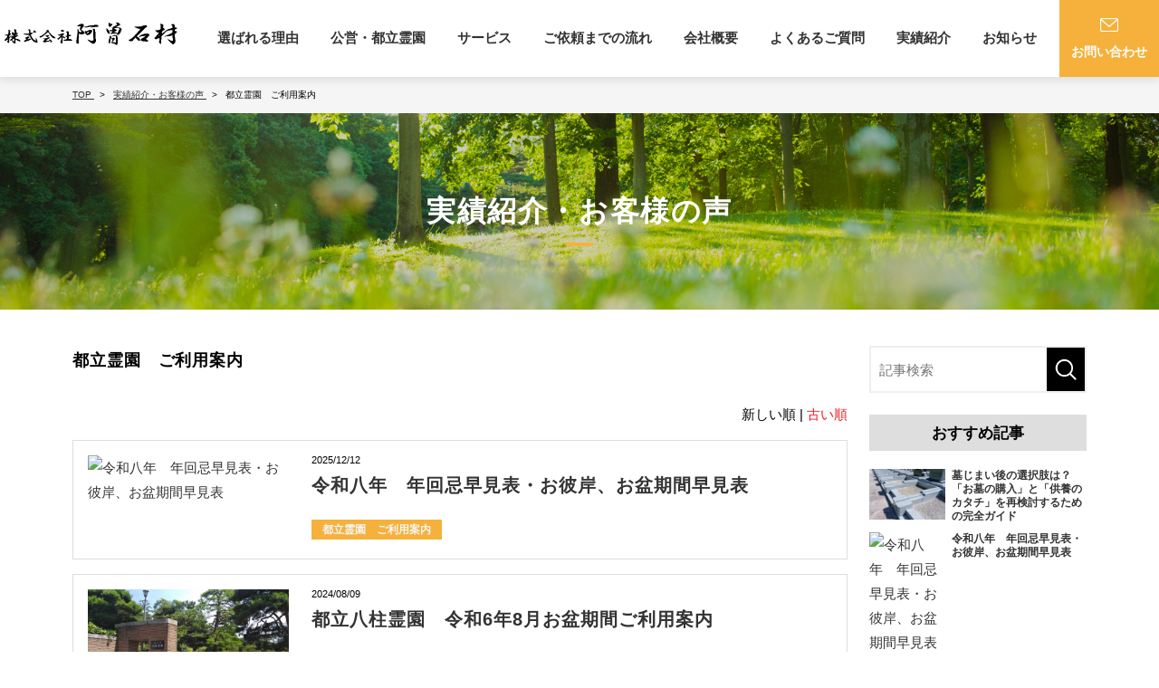

--- FILE ---
content_type: text/html; charset=UTF-8
request_url: https://www.tokyoboseki.jp/article/category-03
body_size: 28923
content:
<!DOCTYPE html>
<html lang="ja">

<head prefix="og: http://ogp.me/ns# fb: http://ogp.me/ns/fb# website: http://ogp.me/ns/website#">
	<meta charset="UTF-8">
	<meta name="viewport" content="width=device-width, initial-scale=1, maximum-scale=1, minimum-scale=1">
	<meta name="format-detection" content="telephone=no">
	<title>都立霊園　ご利用案内｜実績紹介・お客様の声</title>
	<meta name="keywords" content="都立霊園,公営霊園東京都,石材,墓石,阿曽石材,実績,お客様アンケート">
	<meta name="description" content="│お客様からいただいたアンケートや実績を掲載しております。">

	<meta property="og:url" content="https://www.〇〇.jp/">
	<meta property="og:type" content="article" />
	<meta property="og:title" content="都立霊園　ご利用案内｜実績紹介・お客様の声">
	<meta property="og:description" content="都立霊園　ご利用案内│お客様からいただいたアンケートや実績を掲載しております。">
	<meta property="og:site_name" content="株式会社〇〇" />
	<meta property="og:image" content="https://www.〇〇.jp/dcms_media/image/ogimage.png">
	<meta property="og:locale" content="ja_JP" />
	<meta name="twitter:card" content="summary" />
	<meta name="twitter:title" content="都立霊園　ご利用案内｜実績紹介・お客様の声">
	<meta name="twitter:description" content="都立霊園　ご利用案内│お客様からいただいたアンケートや実績を掲載しております。">
	<meta name="twitter:image" content="https://www.〇〇.jp/dcms_media/image/ogimage.png">

				<link rel="next" href="/article/category-03?page=2&sort=&schKeyword=">
		<link rel="canonical" href="/article/category-03">
	<link rel="stylesheet" href="/dcms_media/css/blog_layout.css">

<!-- Google Tag Manager -->
<script>(function(w,d,s,l,i){w[l]=w[l]||[];w[l].push({'gtm.start':
new Date().getTime(),event:'gtm.js'});var f=d.getElementsByTagName(s)[0],
j=d.createElement(s),dl=l!='dataLayer'?'&l='+l:'';j.async=true;j.src=
'https://www.googletagmanager.com/gtm.js?id='+i+dl;f.parentNode.insertBefore(j,f);
})(window,document,'script','dataLayer','GTM-TZHM4ZZ');</script>
<!-- End Google Tag Manager -->
<link rel="stylesheet" href="/dcms_media/css/base.css" />
<link rel="stylesheet" href="/dcms_media/css/layout.css" />
<link rel="stylesheet" href="/dcms_media/css/template_c2.css" />
<link rel="stylesheet" href="/dcms_media/css/color.css" />
<link rel="stylesheet" href="/dcms_media/css/slick.css" />
<link rel="stylesheet" href="/dcms_media/css/custom.css" />

<script src="/dcms_media/js/jquery-1.11.1.min.js"></script>
<script src="/dcms_media/js/current.js"></script>
<script src="/dcms_media/js/scrolltopcontrol.js"></script>
<script>
var lh = "";
  lh = location.href;
if (lh.match(/dcmsadm/)){
} else {
  document.write('<link rel="stylesheet" href="/dcms_media/css/publicside.css" />');
  $(document).ready(function(){
    $('#pagetitle').insertBefore('main.inner');
    $('.matchH').matchHeight();
    $('.matchH2').matchHeight();
    $('.matchH3').matchHeight();
    $('.dlb_subtitle4_02').matchHeight();
    $("header.template_c2 .gnavi_btn_sp").on("click", function() {
      $("header.template_c2 .gnavi_area").slideToggle();
      $("header.template_c2 .gnavi_btn_sp").toggleClass("active");
    });
    var $win = $(window);
    $win.on('load resize',function(){
      var windowWidth = window.innerWidth;
      if(windowWidth <= 690){
        $('header.template_c2 .gnavi_area').insertAfter('#header_area');
      } else {
        $('header.template_c2 .gnavi_area').insertAfter('#header_logo');
      }
      if(windowWidth <= 980){
        $(".sp_btn").on("click", function() {
          $("#subnav_list").slideToggle();
          $(".sp_btn").toggleClass("active");
        });
      }
    });
    $('a[href^=#]').click(function() {
      var speed = 300; // ミリ秒
      var href= $(this).attr("href");
      var target = $(href == "#" || href == "" ? 'html' : href);
      var position = target.offset().top;
      $('body,html').animate({scrollTop:position}, speed, 'swing');
      return false;
    });
  });
  if (navigator.userAgent.match(/(iPhone|iPad|iPod|Android)/)) {
    $(function() {
      $('.tel').each(function() {
        var str = $(this).html();
        if ($(this).children().is('img')) {
          $(this).html($('<a>').attr('href', 'tel:' + $(this).children().attr('alt').replace(/-/g, '')).append(str + '</a>'));
          } else {
          $(this).html($('<a>').attr('href', 'tel:' + $(this).text().replace(/-/g, '')).append(str + '</a>'));
        }
      });
    });
  }
  var agent = window.navigator.userAgent.toLowerCase();
  var ipad = agent.indexOf('ipad') > -1 || agent.indexOf('macintosh') > -1 && 'ontouchend' in document;
  if(ipad == true){
          $(function() {
        $('.tel').each(function() {
          var str = $(this).html();
          if ($(this).children().is('img')) {
            $(this).html($('<a>').attr('href', 'tel:' + $(this).children().attr('alt').replace(/-/g, '')).append(str + '</a>'));
            } else {
            $(this).html($('<a>').attr('href', 'tel:' + $(this).text().replace(/-/g, '')).append(str + '</a>'));
          }
        });
      });
  }else{
  }
}
</script>
<script>
//ドロップダウンの設定を関数でまとめる
function mediaQueriesWin(){
        var width = $(window).width();
        if(width <= 768) {//横幅が768px以下の場合 $(".has-child>a").off('click');//has-childクラスがついたaタグのonイベントを複数登録を避ける為offにして一旦初期状態へ
                $(".has-child>a").on('click', function() {//has-childクラスがついたaタグをクリックしたら
                        var parentElem =  $(this).parent();// aタグから見た親要素のliを取得し
                        $(parentElem).toggleClass('active');//矢印方向を変えるためのクラス名を付与して
                        $(parentElem).children('ul').stop().slideToggle(500);//liの子要素のスライドを開閉させる※数字が大きくなるほどゆっくり開く
                        return false;//リンクの無効化
                });
        }else{//横幅が768px以上の場合
                $(".has-child>a").off('click');//has-childクラスがついたaタグのonイベントをoff(無効)にし
                $(".has-child").removeClass('active');//activeクラスを削除
                $('.has-child').children('ul').css("display","");//スライドトグルで動作したdisplayも無効化にする
        }
}
// ページがリサイズされたら動かしたい場合の記述
$(window).resize(function() {
        mediaQueriesWin();/* ドロップダウンの関数を呼ぶ*/
});
// ページが読み込まれたらすぐに動かしたい場合の記述
$(window).on('load',function(){
        mediaQueriesWin();/* ドロップダウンの関数を呼ぶ*/
});
</script>

<script type="text/javascript" src="/dcms_blocks/common/js/common.js"></script>
<link href="/dcms_blocks/common/css/common.css" rel="stylesheet" type="text/css" />
<link rel="stylesheet" href="/dcms_media/css/color_blockdl.css" />
<script defer src="https://trace.bluemonkey.jp/trace.js"></script>

	</head>


<body>
	<div id="fb-root"></div>
<script>(function(d, s, id) {
  var js, fjs = d.getElementsByTagName(s)[0];
  if (d.getElementById(id)) return;
  js = d.createElement(s); js.id = id;
  js.src = 'https://connect.facebook.net/ja_JP/sdk.js#xfbml=1&version=v3.2&appId=122521337887576&autoLogAppEvents=1';
  fjs.parentNode.insertBefore(js, fjs);
}(document, 'script', 'facebook-jssdk'));</script>

	<!-- Google Tag Manager (noscript) --><noscript><iframe src="https://www.googletagmanager.com/ns.html?id=GTM-TZHM4ZZ"
height="0" width="0" style="display:none;visibility:hidden"></iframe></noscript><!-- End Google Tag Manager (noscript) --><header class="template_c2" role="presentation">
<div id="header">
<div id="header_area">
<div id="header_logo"><a href="/"><img src="/dcms_media/image/logo.JPG" alt="株式会社阿曽石材" width="300" height="50" /></a></div>
<div class="gnavi_btn_sp">
<div class="gnavi_btn_sp_in"><span class="dmy"><!--btn--></span> <span class="dmy"><!--btn--></span> <span class="dmy"><!--btn--></span></div>
<p class="open">メニュー</p>
<p class="close">閉じる</p>
</div>
<div class="gnavi_area"><nav>
<ul>
<li><a href="/strength.html">選ばれる理由</a></li>
<li><a href="/cemetery.html">公営・都立霊園</a></li>
<li class="has-child"><a href="/service.html">サービス</a>
<ul>
<li class="has-child"><a href="/service/other.html">その他ご相談内容</a>
<ul class="fnav_list">
<li><a href="/service/other/burial.html">ご納骨について</a></li>
<li><a href="/service/other/memorial.html">ご法要について</a></li>
<li><a href="/service/other/sculpture.html">戒名彫刻について</a></li>
</ul>
</li>
</ul>
</li>
<li><a href="/flow.html">ご依頼までの流れ</a></li>
<li><a href="/company.html">会社概要</a></li>
<li><a href="/faq.html">よくあるご質問</a></li>
<li><a href="/article/">実績紹介</a></li>
<li><a href="/news.html">お知らせ</a></li>
</ul>
<div class="gnavi_contact"><a href="/contact.html"><span class="txt">お問い合わせ</span></a></div>
</nav></div>
<div id="contact_area"><a href="/contact.html"><span class="txt">お問い合わせ</span> </a></div>
</div>
</div>
</header>


<!--locator st-->
<div id="locator_template_c2">
<ol class="inner" itemscope itemtype="http://schema.org/BreadcrumbList">
	<li itemprop="itemListElement" itemscope itemtype="http://schema.org/ListItem">
		<a itemprop="item" href="/index.html">
			<span itemprop="name">TOP</span>
		</a>
		<meta content="1" itemprop="position">
	</li>
	<li itemprop="itemListElement" itemscope itemtype="http://schema.org/ListItem">
		<a itemprop="item" href="https://www.tokyoboseki.jp/article">
			<span itemprop="name">実績紹介・お客様の声</span>
		</a>
		<meta content="2" itemprop="position">
	</li>
	<li itemprop="itemListElement" itemscope itemtype="http://schema.org/ListItem">
		<span itemprop="name">都立霊園　ご利用案内</span>
		<meta content="3" itemprop="position">
	</li>
</ol>
</div>
<!--locator end-->


<div id="pagetitle" class="template_c2" style="background-image: url('/dcms_media/image/pagetitle_bg_template_c2_page_company.jpg');">
<div class="pagetitle_bg"><!--黒透過--></div>
<div class="pagetitle_block">
<h1 class="pagetitle inner">実績紹介・お客様の声</h1>
</div>
</div>

		<main id="contents" class="inner clearfix">

			<div id="contents_left">
				<h1 class="fs120_bold m30">都立霊園　ご利用案内</h1>
				<p class="m30"></p>
				<!-- ブロック貼り付けエリア -->
				<div id="dcms_layoutPageBlockPasteArea">
				<!-- ブロック -->
				<div id="dcms_layoutPageBlock">
					<!-- 新しい順古い順-st -->
										<div class="newold">
						 新しい順 | <a href="javascript:document.getElementById('fPageChg-sort').value='asc';document.getElementById('fPageChg').submit();">古い順</a>					</div>
										<!-- 新しい順古い順-end -->

					<!-- list-st -->
															<!--article-st-->
					<article>
						<figure class="post_thumbnail"><a href="https://www.tokyoboseki.jp/article/category-03/a55"><img src="" alt="令和八年　年回忌早見表・お彼岸、お盆期間早見表" /></a>
					</figure>
						<section class="info">
							<time><span>2025/12/12</span></time>
							<h2 class="title"><a href="https://www.tokyoboseki.jp/article/category-03/a55">令和八年　年回忌早見表・お彼岸、お盆期間早見表</a></h2>
							<!--category-st-->
														<div class="catelist">
							<a  class="category-03" href="https://www.tokyoboseki.jp/article/category-03">
							都立霊園　ご利用案内</a>
														</div>
														<!--category-end-->
							<!--Tag-st-->
														<!--Tag-end-->
						</section>
					</article>
					<!--article-end-->
										<!--article-st-->
					<article>
						<figure class="post_thumbnail"><a href="https://www.tokyoboseki.jp/article/category-03/a37"><img src="https://www.tokyoboseki.jp/dcms_media/image/resize_24,0727　墓石費用　都立霊園費用　阿曽石材.JPG" alt="都立八柱霊園　令和6年8月お盆期間ご利用案内" /></a>
					</figure>
						<section class="info">
							<time><span>2024/08/09</span></time>
							<h2 class="title"><a href="https://www.tokyoboseki.jp/article/category-03/a37">都立八柱霊園　令和6年8月お盆期間ご利用案内</a></h2>
							<!--category-st-->
														<div class="catelist">
							<a  class="category-03" href="https://www.tokyoboseki.jp/article/category-03">
							都立霊園　ご利用案内</a>
														</div>
														<!--category-end-->
							<!--Tag-st-->
														<!--Tag-end-->
						</section>
					</article>
					<!--article-end-->
										<!--article-st-->
					<article>
						<figure class="post_thumbnail"><a href="https://www.tokyoboseki.jp/article/category-03/a36"><img src="https://www.tokyoboseki.jp/dcms_media/image/resize_24,0719　青山霊園墓石費用　阿曽石材.JPG" alt="都立青山霊園　令和6年7月22日工事のお知らせ" /></a>
					</figure>
						<section class="info">
							<time><span>2024/07/19</span></time>
							<h2 class="title"><a href="https://www.tokyoboseki.jp/article/category-03/a36">都立青山霊園　令和6年7月22日工事のお知らせ</a></h2>
							<!--category-st-->
														<div class="catelist">
							<a  class="category-03" href="https://www.tokyoboseki.jp/article/category-03">
							都立霊園　ご利用案内</a>
														</div>
														<!--category-end-->
							<!--Tag-st-->
														<!--Tag-end-->
						</section>
					</article>
					<!--article-end-->
										<!--article-st-->
					<article>
						<figure class="post_thumbnail"><a href="https://www.tokyoboseki.jp/article/category-03/a35"><img src="https://www.tokyoboseki.jp/dcms_media/image/多摩霊園入口.JPG" alt="都立多磨霊園　令和6年7月お盆期間ご利用案内" /></a>
					</figure>
						<section class="info">
							<time><span>2024/07/11</span></time>
							<h2 class="title"><a href="https://www.tokyoboseki.jp/article/category-03/a35">都立多磨霊園　令和6年7月お盆期間ご利用案内</a></h2>
							<!--category-st-->
														<div class="catelist">
							<a  class="category-03" href="https://www.tokyoboseki.jp/article/category-03">
							都立霊園　ご利用案内</a>
														</div>
														<!--category-end-->
							<!--Tag-st-->
														<!--Tag-end-->
						</section>
					</article>
					<!--article-end-->
										<!--article-st-->
					<article>
						<figure class="post_thumbnail"><a href="https://www.tokyoboseki.jp/article/category-03/a27"><img src="https://www.tokyoboseki.jp/dcms_media/image/24,0409　骨壺名入れ　納骨困り事解決・府中墓石・府中石材・八王子墓石・八王子石材・稲城市納骨・阿曽石材.png" alt="骨壺の名入れ（納骨時に多くあるご質問）" /></a>
					</figure>
						<section class="info">
							<time><span>2024/03/29</span></time>
							<h2 class="title"><a href="https://www.tokyoboseki.jp/article/category-03/a27">骨壺の名入れ（納骨時に多くあるご質問）</a></h2>
							<!--category-st-->
														<div class="catelist">
							<a  class="category-03" href="https://www.tokyoboseki.jp/article/category-03">
							都立霊園　ご利用案内</a>
														</div>
														<!--category-end-->
							<!--Tag-st-->
														<!--Tag-end-->
						</section>
					</article>
					<!--article-end-->
										<!--article-st-->
					<article>
						<figure class="post_thumbnail"><a href="https://www.tokyoboseki.jp/article/category-03/a23"><img src="https://www.tokyoboseki.jp/dcms_media/image/多摩霊園入口.JPG" alt="令和６年　お彼岸・お盆期間ご案内" /></a>
					</figure>
						<section class="info">
							<time><span>2024/01/26</span></time>
							<h2 class="title"><a href="https://www.tokyoboseki.jp/article/category-03/a23">令和６年　お彼岸・お盆期間ご案内</a></h2>
							<!--category-st-->
														<div class="catelist">
							<a  class="category-03" href="https://www.tokyoboseki.jp/article/category-03">
							都立霊園　ご利用案内</a>
														</div>
														<!--category-end-->
							<!--Tag-st-->
														<!--Tag-end-->
						</section>
					</article>
					<!--article-end-->
										<!--article-st-->
					<article>
						<figure class="post_thumbnail"><a href="https://www.tokyoboseki.jp/article/category-03/a20"><img src="https://www.tokyoboseki.jp/dcms_media/image/23,0504　多磨霊園合葬墓2号.JPG" alt="都立霊園　令和５年度　合葬埋蔵施設代表献花　YouTube配信のご案内" /></a>
					</figure>
						<section class="info">
							<time><span>2023/10/12</span></time>
							<h2 class="title"><a href="https://www.tokyoboseki.jp/article/category-03/a20">都立霊園　令和５年度　合葬埋蔵施設代表献花　YouTube配信のご案内</a></h2>
							<!--category-st-->
														<div class="catelist">
							<a  class="category-03" href="https://www.tokyoboseki.jp/article/category-03">
							都立霊園　ご利用案内</a>
														</div>
														<!--category-end-->
							<!--Tag-st-->
														<!--Tag-end-->
						</section>
					</article>
					<!--article-end-->
										<!--article-st-->
					<article>
						<figure class="post_thumbnail"><a href="https://www.tokyoboseki.jp/article/category-03/a18"><img src="https://www.tokyoboseki.jp/dcms_media/image/小平霊園①.JPG" alt="都立霊園　令和5年秋季お彼岸期間の開閉時間変更ご案内" /></a>
					</figure>
						<section class="info">
							<time><span>2023/09/11</span></time>
							<h2 class="title"><a href="https://www.tokyoboseki.jp/article/category-03/a18">都立霊園　令和5年秋季お彼岸期間の開閉時間変更ご案内</a></h2>
							<!--category-st-->
														<div class="catelist">
							<a  class="category-03" href="https://www.tokyoboseki.jp/article/category-03">
							都立霊園　ご利用案内</a>
														</div>
														<!--category-end-->
							<!--Tag-st-->
														<!--Tag-end-->
						</section>
					</article>
					<!--article-end-->
										<!--article-st-->
					<article>
						<figure class="post_thumbnail"><a href="https://www.tokyoboseki.jp/article/category-03/a16"><img src="https://www.tokyoboseki.jp/dcms_media/image/多摩霊園入口.JPG" alt="都立多磨霊園　令和５年8月お盆期間ご利用案内" /></a>
					</figure>
						<section class="info">
							<time><span>2023/08/01</span></time>
							<h2 class="title"><a href="https://www.tokyoboseki.jp/article/category-03/a16">都立多磨霊園　令和５年8月お盆期間ご利用案内</a></h2>
							<!--category-st-->
														<div class="catelist">
							<a  class="category-03" href="https://www.tokyoboseki.jp/article/category-03">
							都立霊園　ご利用案内</a>
														</div>
														<!--category-end-->
							<!--Tag-st-->
														<!--Tag-end-->
						</section>
					</article>
					<!--article-end-->
										<!--article-st-->
					<article>
						<figure class="post_thumbnail"><a href="https://www.tokyoboseki.jp/article/category-03/a14"><img src="https://www.tokyoboseki.jp/dcms_media/image/多摩霊園入口.JPG" alt="都立多磨霊園　令和5年度樹林型合葬埋蔵施設・代表献花動画YouTube配信のお知らせ" /></a>
					</figure>
						<section class="info">
							<time><span>2023/05/06</span></time>
							<h2 class="title"><a href="https://www.tokyoboseki.jp/article/category-03/a14">都立多磨霊園　令和5年度樹林型合葬埋蔵施設・代表献花動画YouTube配信のお知らせ</a></h2>
							<!--category-st-->
														<div class="catelist">
							<a  class="category-03" href="https://www.tokyoboseki.jp/article/category-03">
							都立霊園　ご利用案内</a>
														</div>
														<!--category-end-->
							<!--Tag-st-->
														<!--Tag-end-->
						</section>
					</article>
					<!--article-end-->
															<!-- list-end -->
					<!-- pager-st -->
					<div class="pager">&nbsp;&nbsp;<span>1</span>&nbsp;&nbsp;<a href="javascript:document.getElementById('fPageChg-page').value='2';document.getElementById('fPageChg').submit();">2</a>&nbsp;&nbsp;<a href="javascript:document.getElementById('fPageChg-page').value='2';document.getElementById('fPageChg').submit();">次へ &gt;&gt;</a>

</div>
					<!--pager-end-->
				</div>
				<!-- // ブロック -->
				</div>
				<!-- // ブロック貼り付けエリア -->
			</div><!--contents_left-->

			<div id="contents_right">
				<!--記事検索-st-->
<div class="blog_search clearfix"><form action=""><input class="search_txt" name="schKeyword" type="text" placeholder="記事検索"> <input class="submit_btn" type="submit" value="記事検索"></form></div>
<!--記事検索-end--> <!--おすすめ記事-st-->
<div class="side">
<p class="title">おすすめ記事</p>
<ul class="reco">
<li><a href="https://www.tokyoboseki.jp/article/column/a56">
  <figure class="reco_thumbnail"><img src="https://www.tokyoboseki.jp/dcms_media/image/asosek_20251224.jpeg" alt="墓じまい後の選択肢は？「お墓の購入」と「供養のカタチ」を再検討するための完全ガイド" alt="墓じまい後の選択肢は？「お墓の購入」と「供養のカタチ」を再検討するための完全ガイド" /></figure>
  <p class="info">墓じまい後の選択肢は？「お墓の購入」と「供養のカタチ」を再検討するための完全ガイド</p>
  </a> </li>

<li><a href="https://www.tokyoboseki.jp/article/category-03/a55">
  <figure class="reco_thumbnail"><img src="" alt="令和八年　年回忌早見表・お彼岸、お盆期間早見表" alt="令和八年　年回忌早見表・お彼岸、お盆期間早見表" /></figure>
  <p class="info">令和八年　年回忌早見表・お彼岸、お盆期間早見表</p>
  </a> </li>

<li><a href="https://www.tokyoboseki.jp/article/column/a53">
  <figure class="reco_thumbnail"><img src="https://www.tokyoboseki.jp/dcms_media/image/image_haka.jpeg" alt="【決定版】承継者問題の完全解決ガイド：墓じまい・永代供養の全手順と費用、トラブル回避の鉄則" alt="【決定版】承継者問題の完全解決ガイド：墓じまい・永代供養の全手順と費用、トラブル回避の鉄則" /></figure>
  <p class="info">【決定版】承継者問題の完全解決ガイド：墓じまい・永代供養の全手順と費用、トラブル回避の鉄則</p>
  </a> </li>
</ul>
</div>
<!--おすすめ記事-end--> <!--アーカイブ年月-st-->
<div class="side">
<p class="title">アーカイブ</p>
<ul class="archive sweep">
<li><a href="https://www.tokyoboseki.jp/article/date/2025/12">2025年12月 (4)</a></li>
<li><a href="https://www.tokyoboseki.jp/article/date/2025/11">2025年11月 (4)</a></li>
<li><a href="https://www.tokyoboseki.jp/article/date/2025/10">2025年10月 (4)</a></li>
<li><a href="https://www.tokyoboseki.jp/article/date/2025/09">2025年09月 (1)</a></li>
<li><a href="https://www.tokyoboseki.jp/article/date/2025/08">2025年08月 (2)</a></li>
<li><a href="https://www.tokyoboseki.jp/article/date/2025/07">2025年07月 (1)</a></li>
<li><a href="https://www.tokyoboseki.jp/article/date/2025/02">2025年02月 (1)</a></li>
<li><a href="https://www.tokyoboseki.jp/article/date/2025/01">2025年01月 (1)</a></li>
<li><a href="https://www.tokyoboseki.jp/article/date/2024/08">2024年08月 (2)</a></li>
<li><a href="https://www.tokyoboseki.jp/article/date/2024/07">2024年07月 (4)</a></li>
<li><a href="https://www.tokyoboseki.jp/article/date/2024/06">2024年06月 (3)</a></li>
<li><a href="https://www.tokyoboseki.jp/article/date/2024/05">2024年05月 (1)</a></li>
</ul>
<a href="https://www.tokyoboseki.jp/article/date/2025/12/?archives=on" class="btn"><span>アーカイブ全てを表示</span></a>
</div>
<!--アーカイブ年月-end--> <!--カテゴリ-st-->
<div class="side">
<p class="title">カテゴリ</p>
<ul class="cate sweep">
<li><a href="https://www.tokyoboseki.jp/article/category-01">お客様の声 (11)</a></li>
<li><a href="https://www.tokyoboseki.jp/article/category-02">実績紹介 (11)</a></li>
<li><a href="https://www.tokyoboseki.jp/article/category-03">都立霊園　ご利用案内 (11)</a></li>
<li><a href="https://www.tokyoboseki.jp/article/column">コラム (7)</a></li>
<li><a href="https://www.tokyoboseki.jp/article/2">ご来店希望のお客様へ (6)</a></li>
<li><a href="https://www.tokyoboseki.jp/article/1">お得情報 (1)</a></li>
</ul>
<a href="https://www.tokyoboseki.jp/article/category-01/?archives=on" class="btn"><span><span>カテゴリ全てを表示</span></span></a>
</div>
<!--カテゴリ-end--> <!--タグ-st-->
<div class="side">
<p class="title">タグ</p>
</div>
<!--タグ-end-->
			</div><!--contents_right-->

		</main>

	<footer class="template_c2" role="presentation">
<div id="footer_lead">
<div class="footer_lead_block inner">
<div class="footer_logo"><a href="/"><img src="/dcms_media/image/logo.JPG" alt="株式会社阿曽石材" width="300" height="50" /></a></div>
<div class="footer_sns">〒206-0802<br />東京都稲城市東長沼3109<br class="br-sp" />ガーデンピア樹光205<br />TEL：0120-140-184　<br class="br-sp" />FAX：042-401-6978</div>
</div>
</div>
<div id="footer_nav">
<div class="footer_nav_block inner">
<div class="fnav_unit">
<div class="fnav_unit_one">
<p class="fnav_title"><a href="/strength.html">選ばれる理由</a></p>
</div>
</div>
<div class="fnav_unit">
<div class="fnav_unit_one">
<p class="fnav_title"><a href="/service.html">サービス</a></p>
</div>
</div>
<div class="fnav_unit">
<div class="fnav_unit_one">
<p class="fnav_title"><a href="/service/other.html">その他ご相談内容</a></p>
<ul class="fnav_list">
<li><a href="/service/other/burial.html">ご納骨について</a></li>
<li><a href="/service/other/memorial.html">ご法要について</a></li>
<li><a href="/service/other/sculpture.html">戒名彫刻について</a></li>
</ul>
</div>
</div>
<div class="fnav_unit">
<div class="fnav_unit_one">
<p class="fnav_title"><a href="/flow.html">ご依頼までの流れ</a></p>
</div>
</div>
<div class="fnav_unit">
<div class="fnav_unit_one">
<p class="fnav_title"><a href="/company.html">会社概要</a></p>
</div>
</div>
<div class="fnav_unit">
<div class="fnav_unit_one">
<p class="fnav_title"><a href="/faq.html">よくあるご質問</a></p>
</div>
</div>
<div class="fnav_unit">
<div class="fnav_unit_one">
<p class="fnav_title"><a href="/article/">実績紹介</a></p>
</div>
</div>
<div class="fnav_unit">
<div class="fnav_unit_one">
<p class="fnav_title"><a href="/news.html">お知らせ</a></p>
</div>
</div>
<div class="fnav_unit">
<div class="fnav_unit_one">
<p class="fnav_title"><a href="/contact.html">お問い合わせ</a></p>
</div>
</div>
</div>
</div>
<div id="footer_info">
<div class="inner">
<div class="footer_info_navi"><a href="/privacy.html">プライバシーポリシー</a><a href="/sitemap.html">サイトマップ</a></div>
<small>Copyright &copy; ASOSEKIZAI Inc All rights reserved.</small></div>
</div>
</footer>

<form method="get" id="fPageChg"><input type="hidden" name="page" value="" id="fPageChg-page" />
<input type="hidden" name="sort" value="" id="fPageChg-sort" />
<input type="hidden" name="schKeyword" value="" id="fPageChg-schKeyword" />
<input type="hidden" name="schKeywordMode" value="" id="fPageChg-schKeywordMode" />
<input type="hidden" name="schCategory" value="" id="fPageChg-schCategory" />
<input type="hidden" name="schCategoryMode" value="" id="fPageChg-schCategoryMode" />
<input type="hidden" name="schTag" value="" id="fPageChg-schTag" />
<input type="hidden" name="schTagMode" value="" id="fPageChg-schTagMode" />
<input type="hidden" name="schYear" value="" id="fPageChg-schYear" />
<input type="hidden" name="schMonth" value="" id="fPageChg-schMonth" />
<input type="hidden" name="schMode" value="" id="fPageChg-schMode" />
<input type="hidden" name="schBowNow" value="" id="fPageChg-schBowNow" />
<input type="hidden" name="schBowNowLogin" value="" id="fPageChg-schBowNowLogin" />
</form>

</body>
</html>


--- FILE ---
content_type: text/css
request_url: https://www.tokyoboseki.jp/dcms_media/css/blog_layout.css
body_size: 4486
content:
@charset "UTF-8";
/* ===================================================================
CSS information
 file name  :  blog_layout.css
 style info :  media cssの定義
=================================================================== */
/* common ************************************/
time {
  display: block;
}

@media only screen and (max-width: 690px) {
  time {
    font-size: 12px;
  }
}

/* article list **********************************/
article {
  margin-bottom: 16px;
  padding: 16px;
  border-width: 1px;
  border-style: solid;
}

article .post_thumbnail {
  float: left;
  width: 27%;
}

@media only screen and (max-width: 690px) {
  article .post_thumbnail {
    width: 34%;
  }
}

article .post_thumbnail img {
  width: auto;
  max-width: 100%;
  height: auto;
}

article:after {
  content: "";
  display: table;
  clear: both;
}

article .info {
  float: right;
  width: 70%;
}

@media only screen and (max-width: 690px) {
  article .info {
    width: 62%;
  }
}

article .info .title {
  font-size: 20px;
  font-weight: bold;
  line-height: 1.4;
  margin: 8px 0 24px;
}

@media only screen and (max-width: 690px) {
  article .info .title {
    margin: 6px 0 6px;
    font-size: 18px;
    line-height: 1.4;
  }
}

article .info time {
  line-height: 1;
  position: relative;
  font-size: 11px;
}

article.relationlist {
  padding: 0;
  border: none;
}

/* SNS **********************************/
.sns_share {
  margin-top: 16px;
  display: -webkit-box;
  display: -ms-flexbox;
  display: flex;
  -webkit-box-align: center;
  -ms-flex-align: center;
  align-items: center;
}

.sns_share.head {
  padding-top: 15px;
  /*padding-bottom: 10px;*/
  margin-top: 0;
  /*border-width: 1px 0 1px 0;
		border-style: solid;*/
}

.sns_share.foot {
  padding-top: 20px;
  border-width: 1px 0 0 0;
  border-style: solid;
  margin-top: 35px;
}

.sns_share li {
  list-style: none;
  margin-right: 10px;
}
@media all and (-ms-high-contrast: none) {
  .sns_share li.twitter {display: none;}
}

.sns_share .fb .fb-share-button.fb_iframe_widget span {
  display: block !important;
}

@media only screen and (max-width: 690px) {
  article .info .sns_share {
    display: none;
  }
  .sns_share li.fb {
    margin-top: -5px;
  }
}

/* main detail **********************************/
.cover {
  text-align: content;
  margin: 25px auto 40px;
}

.cover img {
  max-width: 100%;
  height: auto;
  width: auto;
  display: block;
  margin: auto;
}

/* next prev **********************************/
#nextprev {
  margin-top: 24px;
  margin-bottom: 56px;
}

#nextprev li {
  list-style: none;
}

#nextprev li a {
  font-weight: bold;
}

#nextprev li a:hover {
  text-decoration: none;
}

#nextprev .prev {
  float: left;
}

#nextprev .next {
  float: right;
}

/* relation **********************************/
#relation {
  margin-top: 40px;
}

#relation article {
  border-bottom: none;
  margin-bottom: 24px;
  padding-bottom: 0;
  float: left;
  width: 49%;
  margin-right: 2%;
}

#relation article:nth-of-type(2n) {
  margin-right: 0;
}

@media only screen and (max-width: 690px) {
  #relation article {
    float: none;
    width: 100%;
    margin-bottom: 15px;
  }
}

#relation .title {
  font-size: 24px;
  margin-bottom: 24px;
  padding-bottom: 10px;
  line-height: 1;
  border-width: 0 0 3px 0;
  border-style: solid;
}

#relation:after {
  content: "";
  display: table;
  clear: both;
}

.relationlist .post_thumbnail {
  float: left;
  width: 35%;
}

.relationlist .post_thumbnail img {
  max-width: 100%;
  width: auto;
  height: auto;
}

.relationlist time,
.relationlist .txt {
  float: right;
  width: 60%;
}

.relationlist time {
  margin-top: -5px;
  font-size: 11px;
}

.relationlist .txt {
  font-size: 14px;
  font-weight: bold;
  margin-top: 3px;
}

@media only screen and (max-width: 690px) {
  .relationlist .txt {
    margin-top: 0;
  }
}

article#main p {
  margin-bottom: 20px;
}

article#main > div:not(.catelist):not(.taglist) {
  margin-bottom: 40px;
}

/*---------------------------
詳細ページ 見出し
----------------------------*/
#articledetail h2 {
  font-size: 23px;
  font-weight: bold;
  line-height: 1.4;
  padding: 10px 0;
  margin-bottom: 20px;
  border-bottom: 1px solid #dddddd;
  border-top: 3px solid #333333;
  position: relative;
}

#articledetail h2:before {
  content: "";
  width: 50px;
  height: 3px;
  position: absolute;
  top: -3px;
  left: 0;
}

#articledetail h3 {
  font-size: 20px;
  font-weight: bold;
  line-height: 1.4;
  background-position: 0 bottom;
  background-repeat: repeat-x;
  padding-bottom: 7px;
  margin-bottom: 16px;
  border-left: none;
}

#articledetail h4 {
  font-size: 1.6rem;
  font-weight: bold;
  line-height: 1.4;
  padding-left: 15px;
  position: relative;
  margin-bottom: 10px;
}

#articledetail h4:before {
  content: "";
  width: 3px;
  height: 80%;
  position: absolute;
  top: 0;
  left: 0;
}

#articledetail h4:after {
  content: "";
  background-color: #DDDDDD;
  width: 3px;
  height: 80%;
  position: absolute;
  top: 20%;
  left: 3px;
}

#articledetail h5 {
  font-size: 1.6rem;
  font-weight: bold;
  line-height: 1.4;
  padding-left: 15px;
  position: relative;
  margin-bottom: 10px;
}

#articledetail h5:before {
  content: "";
  width: 3px;
  height: 80%;
  position: absolute;
  top: 0;
  left: 0;
}

#articledetail h5:after {
  content: "";
  background-color: #DDDDDD;
  width: 3px;
  height: 80%;
  position: absolute;
  top: 20%;
  left: 3px;
}

/*---------------------------
詳細ページ 引用
----------------------------*/
blockquote {
  width: 95%;
  margin: 0 auto;
  padding: 1em 1em 1em 3em;
  position: relative;
  font-size: 90%;
}

blockquote::before {
  content: "“";
  font-size: 500%;
  line-height: 1em;
  font-family: "ヒラギノ角ゴ Pro W3", "Hiragino Kaku Gothic Pro", Meiryo, メイリオ, Helvetica, sans-serif;
  position: absolute;
  left: 0px;
  top: 0px;
}

/*---------------------------
詳細ページ リスト
----------------------------*/
#articledetail ul li {
  list-style-type: disc;
  margin-left: 20px;
  line-height: 1.6;
  margin-bottom: 5px;
}

#articledetail .list_none li {
  list-style-type: none;
}

/*---------------------------
詳細ページ 表
----------------------------*/
#articledetail table.tab1 {
  width: 100%;
}

#articledetail table.tab1 th, #articledetail table.tab1 td {
  border: 1px solid #dddddd;
  padding: 10px;
}

#articledetail table.tab1 th {
  background-color: #eeeeee;
}

#articledetail table.tab2 {
  width: 100%;
}

#articledetail table.tab2 th, #articledetail table.tab2 td {
  border: 1px solid #dddddd;
  padding: 10px;
}

#articledetail table.tab2 th {
  background-color: #eeeeee;
}

#articledetail table.tab3 {
  width: 100%;
}

#articledetail table.tab3 th, #articledetail table.tab3 td {
  border: 1px solid #dddddd;
  padding: 10px;
}

#articledetail table.tab3 th {
  background-color: #eeeeee;
}

.voice_table {
  width: 100%;
}

.voice_table th {
  width: 20%;
  background-color: #F5F5F5;
  padding: 1%;
  vertical-align: middle;
  border: 1px solid #cdcdcd;
}

.voice_table td {
  width: 80%;
  padding: 1% 2%;
  vertical-align: middle;
  border: 1px solid #cdcdcd;
  text-align: left;
}

.voice_table02 {
  width: 100%;
}

.voice_table02 th {
  width: 20%;
  padding: 5px 10px;
  vertical-align: middle;
  border: 1px solid #cdcdcd;
  font-size: 14px;
  font-weight: normal;
}

.voice_table02 td {
  width: 80%;
  padding: 5px 10px;
  vertical-align: middle;
  border: 1px solid #cdcdcd;
  text-align: left;
  font-size: 14px;
}

.voice_table03 {
  width: 100%;
}

.voice_table03 th {
  width: 30%;
  background-color: #CCE9F0;
  padding: 1%;
  vertical-align: middle;
  border: 1px solid #cdcdcd;
  font-size: 16px;
}

.voice_table03 td {
  width: 35%;
  padding: 1%;
  vertical-align: middle;
  border: 1px solid #cdcdcd;
  text-align: center;
  font-size: 16px;
}

table.tab01 {
  table-layout: fixed;
}

table.tab01 {
  width: 100%;
}

table.tab01 th, table.tab01 td {
  border: 1px solid #dddddd;
  padding: 5px;
}

table.tab01 th {
  background-color: #eeeeee;
}

@media only screen and (max-width: 690px) {
  .table_wrap {
    overflow-x: scroll;
  }
  .table_wrap table {
    width: 640px;
  }
}

/*---------------------------
詳細ページ sp　on off
----------------------------*/
.br_sp {
  display: none;
}

@media only screen and (max-width: 690px) {
  .br_sp {
    display: block;
  }
}

/*---------------------------
詳細ページ box構造
----------------------------*/
.introduction_box {
  border: 2px solid #F6F6F6;
  padding: 2%;
  margin-bottom: 15px;
}

.introduction_box_l {
  width: 29%;
  margin-right: 2%;
  float: left;
}

.introduction_box_r {
  width: 69%;
  float: right;
}

.introduction_box .bg_gray {
  background-color: #F6F6F6;
  padding: 3%;
}

@media only screen and (max-width: 690px) {
  .introduction_box_l, .introduction_box_r {
    width: 100%;
    margin-right: 0;
    float: none;
    margin-bottom: 10px;
  }
}

.box-quarter:before,
.box-quarter:after {
  content: "";
  display: block;
  clear: both;
}

.box-quarter {
  display: inline-block;
  width: 100%;
  text-align: center;
}

.box-quarter p {
  text-align: left;
  color: #888888;
  font-size: 11px;
}

.box-quarter img {
  margin: 0 0 5px;
}

.box-quarter_box {
  float: left;
  width: 25%;
  padding: 1%;
}

.box-quarter_box img {
  width: auto;
  max-height: 300px;
}

.box2 {
  display: inline-block;
  width: 100%;
  text-align: center;
}

.box2 p {
  color: #888888;
  font-size: 11px;
  text-align: left;
}

.box2 img {
  margin: 0 0 5px;
}

.box2_left {
  float: left;
  width: 50%;
  padding: 1%;
}

.box2_right {
  float: right;
  width: 50%;
  padding: 1%;
}

.box2_left img,
.box2_right img {
  width: auto;
  max-width: 100%;
  max-height: 350px;
}

.box-fifty:before,
.box-fifty:after {
  content: "";
  display: block;
  clear: both;
}

.box-fifty {
  display: inline-block;
  width: 100%;
}

.box-fifty p {
  color: #888888;
  font-size: 11px;
}

.box-fifty img {
  margin: 0 0 5px;
}

.box-fifty_left {
  float: left;
  width: 50%;
  padding: 1%;
}

.box-fifty_right {
  float: right;
  width: 50%;
  padding: 1%;
}

.box-fifty_left img,
.box-fifty_right img {
  width: 100%;
  height: auto;
}

.box_1_3 {
  display: -webkit-box;
  display: -ms-flexbox;
  display: flex;
  -ms-flex-wrap: wrap;
  flex-wrap: wrap;
}

.box_1_3_in {
  -webkit-box-flex: 0;
  -ms-flex: 0 1 32%;
  flex: 0 1 32%;
  width: 32%;
  margin-right: 1%;
}

.box_1_3_in:last-child {
  margin-right: 0;
}

.box_1_3_in img {
  max-width: 100%;
  height: auto;
}

@media only screen and (max-width: 690px) {
  .box_1_3_in {
    -webkit-box-flex: 0;
    -ms-flex: 0 1 100%;
    flex: 0 1 100%;
    width: 100%;
    margin-bottom: 10px;
    margin-right: 0;
  }
  .box_1_3_in:last-child {
    margin-bottom: 0;
  }
}

@media only screen and (max-width: 690px) {
  .box-fifty_left, .box-fifty_right {
    float: none;
    width: 100%;
    padding: 1%;
  }
  .box-quarter_box {
    float: none;
    width: 100%;
    padding: 1%;
  }
  .box2_left, .box2_right {
    float: none;
    width: 100%;
    padding: 1%;
  }
}

/*---------------------------
詳細ページ フロー
----------------------------*/
.flow_box {
  padding: 2%;
  border: 4px solid #f5f5f5;
}

.flow_box .flow_txt {
  position: relative;
  display: -webkit-box;
  display: -ms-flexbox;
  display: flex;
  -webkit-box-align: center;
  -ms-flex-align: center;
  align-items: center;
  font-size: 1.5rem;
  border: 1px solid #f5f5f5;
  padding: 10px;
  margin-bottom: 35px !important;
  -webkit-box-pack: center;
  -ms-flex-pack: center;
  justify-content: center;
}

.flow_box .flow_txt:not(:last-child)::after {
  content: "";
  position: absolute;
  width: 0;
  height: 0;
  border-style: solid;
  border-width: 14px 10px 0 10px;
  top: calc(100% + 20px - 7px);
  left: calc(50% - 5px);
}

.flow_box .flow_txt:last-child {
  margin-bottom: 0;
}

/*---------------------------
詳細ページ iframe
----------------------------*/
#articledetail .iframebox {
  position: relative;
  width: 100%;
  padding-top: 75%;
}

#articledetail .iframebox iframe {
  position: absolute;
  top: 0;
  left: 0;
  width: 100%;
  height: 100%;
}

/*---------------------------
詳細ページ free download
----------------------------*/
.bfdl_box {
  background-color: #F6F6F6;
  padding: 3%;
  margin: 30px 0 60px;
}

.bfdl_tit {
  font-size: 18px;
  font-weight: bold;
  line-height: 1.4;
  padding: 5px 0 7px 15px;
  border-left: 6px solid #000;
  border-bottom: 1px solid #000;
  margin-bottom: 20px;
}

.bfdl_1_2box {
  display: -webkit-box;
  display: -ms-flexbox;
  display: flex;
  -webkit-box-pack: justify;
  -ms-flex-pack: justify;
  justify-content: space-between;
  -ms-flex-wrap: wrap;
  flex-wrap: wrap;
}

.bfdl_1_2box_in {
  -webkit-box-flex: 0;
  -ms-flex: 0 1 49%;
  flex: 0 1 49%;
  background-color: #fff;
  padding: 3%;
}

.bfdl_1_2box_in .left {
  width: 35%;
  float: left;
  margin-right: 5%;
}

.bfdl_1_2box_in .right {
  width: 60%;
  float: right;
}

.bfdl_1_2box_in .left img {
  height: 90px !important;
}

.bfdl_tit02 {
  font-size: 16px;
  font-weight: bold;
  margin-bottom: 20px;
  line-height: 1.2;
}

.bfdl_btn a {
  display: inline-block;
  background-color: #FFAF2C;
  border: 2px solid #FFAF2C;
  color: #ffffff !important;
  font-size: 14px;
  font-weight: bold;
  padding: 4px 5% 2px !important;
}

.bfdl_btn a:hover {
  text-decoration: none;
  background-color: #ffffff;
  color: #FFAF2C !important;
  text-decoration: none !important;
}

@media only screen and (max-width: 690px) {
  .bfdl_1_2box_in {
    -webkit-box-flex: 0;
    -ms-flex: 0 1 100%;
    flex: 0 1 100%;
    margin-bottom: 10px;
  }
}

/*---------------------------
目次
----------------------------*/
.toc_area {
  width: 94%;
  border: 1px solid #dddddd;
  background-color: #f9f9f9;
  margin: 16px auto;
  padding: 25px;
  -webkit-box-sizing: border-box;
  box-sizing: border-box;
}

.toc_title {
  text-align: center;
  font-size: 20px;
  border-bottom: 3px solid #eeeeee;
  padding-bottom: 20px;
  line-height: 1;
}

.toc_list {
  margin: 0;
}

.toc_list li {
  margin-bottom: 10px !important;
  list-style-type: decimal !important;
}

.toc_list li a {
  color: #333333 !important;
  text-decoration: none !important;
}

.toc_list li a + .toc_list {
  margin-top: 8px;
  margin-left: 20px;
}

.current_description {
  padding: 16px;
  border: 4px solid #f5f5f5;
  margin-bottom: 30px;
}

/*---------------------------
吹き出し
----------------------------*/
.guests_box, .k_box {
  display: -webkit-box;
  display: -ms-flexbox;
  display: flex;
  -ms-flex-wrap: wrap;
  flex-wrap: wrap;
  margin-bottom: 30px;
}

.guests_box .img_box {
  font-size: 10px;
  font-weight: bold;
  line-height: 1.2;
  width: 60px;
  text-align: center;
  -webkit-box-ordinal-group: 2;
  -ms-flex-order: 1;
  order: 1;
}

.guests_box .txt_box {
  background-color: #FBF5E8;
  border-radius: 10px;
  position: relative;
  width: calc(100% - 90px);
  padding: 10px;
  font-size: 13px;
  -webkit-box-ordinal-group: 3;
  -ms-flex-order: 2;
  order: 2;
  margin-left: auto;
}

.guests_box .txt_box::before {
  content: "";
  position: absolute;
  top: 20px;
  left: -12px;
  width: 0;
  height: 0;
  border-style: solid;
  border-width: 10px 15px 10px 0;
  border-color: transparent #FBF5E8 transparent transparent;
}

.k_box .img_box {
  font-size: 10px;
  font-weight: bold;
  line-height: 1.2;
  width: 60px;
  text-align: center;
  -webkit-box-ordinal-group: 3;
  -ms-flex-order: 2;
  order: 2;
  margin-left: auto;
}

.k_box .txt_box {
  background-color: #F5F5F5;
  border-radius: 10px;
  position: relative;
  width: calc(100% - 90px);
  padding: 10px;
  font-size: 13px;
  -webkit-box-ordinal-group: 2;
  -ms-flex-order: 1;
  order: 1;
}

.k_box .txt_box::after {
  content: "";
  position: absolute;
  top: 20px;
  right: -12px;
  width: 0;
  height: 0;
  border-style: solid;
  border-width: 10px 0 10px 15px;
  border-color: transparent transparent transparent #F5F5F5;
}

.guests_box .img_box .pic,
.k_box .img_box .pic {
  width: 100%;
}

.guests_box .img_box .pic amp-img,
.k_box .img_box .pic amp-img {
  border: none;
}

.guests_box .img_box img,
.k_box .img_box img {
  border-radius: 50%;
  width: 100%;
  height: auto;
}

/* button **********************************/
.btn {
  text-align: center;
  display: block;
  -webkit-transition: all .2s ease 0s;
  -o-transition: all .2s ease 0s;
  transition: all .2s ease 0s;
}

/* category navi common header ************************************/
.catenavi {
  border-width: 1px 0 1px 0;
  border-style: solid;
}

.catenavi .catenavi_in {
  width: 94%;
  margin-right: auto;
  margin-left: auto;
  max-width: 1200px;
  font-size: 0;
}

.catenavi .catenavi_in li {
  margin-right: 32px;
  display: inline-block;
}

.catenavi .catenavi_in li a {
  line-height: 1.5;
  font-size: 12px;
  position: relative;
  padding: 18px 0 16px;
  display: block;
  text-decoration: none;
}

@media only screen and (max-width: 979px) {
  .catenavi .catenavi_in li a {
    padding: 8px 0 6px;
  }
}

.catenavi .catenavi_in li a:after {
  content: "";
  height: 1px;
  width: 0;
  position: absolute;
  left: 0;
  bottom: -1px;
}

.catenavi .catenavi_in li a:hover:after {
  width: 100%;
}

@media only screen and (max-width: 979px) {
  .catenavi .catenavi_in li {
    margin-right: 24px;
  }
}

.catenavi.foot {
  margin-top: 30px;
}

@media only screen and (max-width: 979px) {
  .catenavi {
    padding: 8px 0;
  }
}

@media only screen and (max-width: 690px) {
  .catenavi {
    display: none;
  }
}

/* search ************************************/
.blog_search {
  margin-bottom: 24px;
  width: 100%;
  border-width: 2px;
  border-style: solid;
}

.blog_search input {
  display: block;
  padding: 0 4%;
  border-radius: 0;
  height: 48px;
  border: none;
}

.blog_search input.search_txt {
  float: left;
  line-height: 36px;
  width: 82%;
}

.blog_search input.submit_btn {
  background-repeat: no-repeat;
  background-position: center;
  background-size: 24px auto;
  border: medium none;
  cursor: pointer;
  float: right;
  padding: 0;
  text-indent: -9999px;
  width: 18%;
}

/* side ************************************/
.side {
  margin-bottom: 15px;
}

.side li {
  list-style: none;
}

.side .title {
  font-size: 110%;
  line-height: 40px;
  text-align: center;
}

.side .reco {
  margin-top: 20px;
}

.side .reco li {
  margin-bottom: 10px;
}

.side .reco li:after {
  content: "";
  display: table;
  clear: both;
}

.side .reco li .reco_thumbnail {
  float: left;
  width: 35%;
}

.side .reco li .reco_thumbnail img {
  max-width: 100%;
  height: auto;
  width: auto;
  display: block;
  margin: auto;
}

.side .reco li .info {
  float: right;
  width: 62%;
  font-size: 12px;
  font-weight: bold;
  line-height: 1.3;
}

.side .reco li a {
  display: block;
}

.side .reco li a:hover .info {
  text-decoration: underline;
}

@media only screen and (min-width: 691px) and (max-width: 979px) {
  .side .reco li {
    width: 48%;
    float: left;
    margin-right: 4%;
    margin-bottom: 0;
    margin-top: 15px;
  }
  .side .reco li:nth-child(2n) {
    margin-right: 0;
  }
}

@media only screen and (min-width: 691px) and (max-width: 979px) {
  .side .reco {
    margin-top: 5px;
    margin-bottom: 20px;
  }
  .side .reco:after {
    content: "";
    display: table;
    clear: both;
  }
}

.side .sweep {
  padding: 20px 15px;
  border-style: solid;
  border-width: 0 1px 1px 1px;
}

.side .sweep li {
  display: inline-block;
  margin: 2px 2px 2px 0;
}

.side .archive li {
  display: block;
  margin: 6px 0 6px 14px;
}

.side .archive li:first-child {
  margin-top: 0;
}

.side .archive li:last-child {
  margin-bottom: 0;
}

.side .archive li a {
  position: relative;
  display: block;
}

.side .archive li a:before {
  content: "";
  width: 6px;
  height: 6px;
  border-style: solid;
  border-width: 2px 2px 0 0;
  -webkit-transform: rotate(45deg);
  -ms-transform: rotate(45deg);
  transform: rotate(45deg);
  position: absolute;
  top: 50%;
  left: -14px;
  margin-top: -3px;
  width: 4px;
  height: 4px;
}

@media only screen and (min-width: 691px) and (max-width: 979px) {
  .side .archive li {
    display: inline-block;
    margin-right: 10px;
  }
}

.side .cate li a {
  display: block;
  line-height: 1.2;
  padding: 5px 1em;
  border-radius: 2px;
}

.side .tag li {
  margin: 0 10px 6px 0;
}

.side .tag li a {
  display: block;
  line-height: 1.2;
  padding: 0 0 0 15px;
  background-repeat: no-repeat;
  background-position: 0 4px;
  background-size: 10px auto;
}

.side .tag li a:hover {
  text-decoration: underline;
}

.side .btn {
  border-style: solid;
  border-width: 0 1px 1px 1px;
  position: relative;
  padding: 13px 1em;
}

.side .btn:hover {
  text-decoration: none;
}

.side .btn span {
  position: relative;
}

.side .btn span:before {
  content: "";
  width: 6px;
  height: 6px;
  border-style: solid;
  border-width: 2px 2px 0 0;
  -webkit-transform: rotate(45deg);
  -ms-transform: rotate(45deg);
  transform: rotate(45deg);
  position: absolute;
  top: 50%;
  left: -14px;
  margin-top: -3px;
  width: 4px;
  height: 4px;
}

.side .banner li {
  margin: 3px 0;
  list-style: none;
}

.side .banner li:first-child {
  margin-top: -3px;
}

.side .banner li img {
  max-width: 100%;
  height: auto;
  width: auto;
  margin: auto;
  display: block;
}

@media screen and (min-width: 691px) and (max-width: 979px) {
  .tablet_l {
    float: left;
    width: 46%;
    margin-right: 2%;
    margin-left: 2%;
  }
  .tablet_l .fb_line {
    width: 300px;
    max-width: 500px;
    margin: auto;
  }
  .tablet_l .banner {
    max-width: 300px;
    margin: auto;
  }
}

article#main time {
  font-size: 14px;
  margin-bottom: 10px;
}

/* blog list category ************************************/
.catelist, .taglist {
  font-size: 0;
  margin: 0;
}

.catelist a, .taglist a {
  margin-right: 5px;
  position: relative;
  font-size: 12px;
  font-weight: bold;
  display: inline-block;
  /*&:before{
            content: "/";
            color: $accent-color2;
            font-size: 14px;
            padding-right: 10px;
            text-decoration: none;
        }
        &:first-child{
            &:before{
                display: none;
            }
        }*/
}

.catelist a:hover, .taglist a:hover {
  text-decoration: underline;
}

.catelist a:hover:before, .taglist a:hover:before {
  text-decoration: none;
}

.taglist a, .catelist a {
  padding: 5px 1em;
  margin-bottom: 5px;
  line-height: 1;
}

.taglist, .catelist {
  display: -webkit-box;
  display: -ms-flexbox;
  display: flex;
  -ms-flex-wrap: wrap;
  flex-wrap: wrap;
}

/* archive year month tag category list ************************************/
.archivelist {
  font-size: 12px;
  line-height: 1.4;
  margin-bottom: 20px;
}

@media only screen and (max-width: 690px) {
  .archivelist {
    margin-bottom: 10px;
  }
}

.archivelist .list a {
  border-width: 1px;
  border-style: solid;
  border-radius: 3px;
  padding: 5px 15px;
  display: inline-block;
  margin: 5px;
}

.archivelist .list a:hover, .archivelist .list a.current {
  text-decoration: none;
}

@media only screen and (max-width: 690px) {
  .archivelist .list a {
    padding: 5px 10px;
  }
}

.archivelist .year a {
  font-size: 16px;
}

@media only screen and (max-width: 690px) {
  .archivelist .year a {
    font-size: 14px;
  }
}

/* pager new old ************************************/
.newold, .pager {
  text-align: right;
  margin-bottom: 15px;
}

.pager {
  font-size: 0;
}

.pager a {
  padding: 4px 10px;
  display: inline-block;
  font-size: 13px;
}

.pager span {
  padding: 4px 10px;
  margin: 0 5px;
  font-size: 13px;
}

@media all and (-ms-high-contrast: none) {
  .twitter {
    margin-top: -10px;
  }
  .twitter a {
    position: relative;
    height: 20px;
    -webkit-box-sizing: border-box;
    box-sizing: border-box;
    padding: 1px 8px 1px 6px;
    background-color: #1b95e0;
    color: #fff !important;
    font-size: 11px;
    text-decoration: none !important;
    border-radius: 3px;
    font-weight: 500;
    cursor: pointer;
    padding: 2px 5px 2px 20px;
  }
  .twitter a:before {
    content: '';
    position: absolute;
    width: 10px;
    height: 10px;
    background-image: url(/dcms_media/image/twitter_icon.png);
    background-size: 10px auto;
    background-repeat: no-repeat;
    background-position: center;
    top: calc(50% - 5px);
    left: 5px;
  }
}


--- FILE ---
content_type: text/css
request_url: https://www.tokyoboseki.jp/dcms_media/css/layout.css
body_size: 17491
content:
@charset "UTF-8";
/* ===================================================================
CSS information
 file name  :  layout.css
 style info :  全ページ共通 枠組みレイアウト生成用 cssの定義
=================================================================== */
/*------------------------------------------------

contents width

-------------------------------------------------*/
.inner {
  width: 94%;
  margin-right: auto;
  margin-left: auto;
  max-width: 1120px;
}
.inner_m {
  width: 94%;
  margin-right: auto;
  margin-left: auto;
  max-width: 1024px;
}
.inner_s {
  width: 94%;
  margin-right: auto;
  margin-left: auto;
  max-width: 1024px;
}
.inner_ss {
  width: 94%;
  margin-right: auto;
  margin-left: auto;
  max-width: 880px;
}
.col_bg .inner_ss {
  padding: 0;
}

#dcms_layoutPageBlockPasteArea,
#dcms_layoutPageBlock {
  width: 100%;
}
#container {
  overflow: hidden;
  padding-top: 0;
}
#contents {
  width: 94%;
  margin-right: auto;
  margin-left: auto;
  max-width: 1120px;
}
#contents_left {
  width: calc(100% - 240px - 24px);
  float: left;
}
#contents_right {
  width: 240px;
  float: right;
}
@media only screen and (max-width: 979px) {
  #contents_left {
    width: 100%;
    float: none;
  }
  #contents_right {
    width: 100%;
    float: none;
    margin-top: 40px;
  }
}

/*------------------------------------------------

form

-------------------------------------------------*/
/*body#template_form header.template_form {
  padding: 40px;
  border-bottom: 1px solid #e9e9e9;
  margin-bottom: 40px;
}

body#template_form header.template_form img {
  max-height: 40px;
  width: auto;
  height: auto;
  display: block;
  margin: auto;
}

body#template_form footer.template_form {
  text-align: center;
  padding: 40px;
  border-top: 3px solid #eeeeee;
  margin-top: 50px;
}*/

/*------------------------------------------------

template coraplate 3

-------------------------------------------------*/
/*#contents.template_c3 {
  width: 94%;
  margin-right: auto;
  margin-left: auto;
  max-width: 1200px;
  width: 1200px;
  padding: 0;
}
@media only screen and (max-width: 1219px) {
  #contents.template_c3 {
    width: 94vw;
    padding-right: 0;
    padding-left: 0;
  }
}
@media only screen and (max-width: 979px) {
  #contents.template_c3 #contents_right {
    margin-top: 30px;
  }
}
@media only screen and (max-width: 979px) {
  #contents_left {
    width: 100%;
  }
  #contents_right {
    width: 100%;
    margin-top: 50px;
    margin-bottom: 60px;
  }
}
@media only screen and (max-width: 690px) {
  #contents_right {
    margin-bottom: 40px;
  }
}*/

/*---------------

float
-------------------------------------------------------------------*/
.flt {float: left;}
.flr {float: right;}
@media only screen and (max-width: 690px) {
  .flt {float: none;}
  .flr {float: none;}
}

/*---------------

IE none(youtube...)
-------------------------------------------------------------------*/
.ie{display: none;}
@media all and (-ms-high-contrast:none){
  .ie {display: block;}
}

/*---------------

flex
-------------------------------------------------------------------*/
.flexset {display: flex;align-items: center;justify-content: center;}
.jc_sb {justify-content: space-between;}
.jc_start {justify-content: flex-start;}
.jc_c {justify-content: center;}
.jc_end {justify-content: flex-end;}
.ai_start {align-items: flex-start;}
.ai_c {align-items: center;}
.ai_b {align-items: baseline;}
.ai_end {align-items: flex-end;}

/*---------------

ブロック （2個並び half）
-------------------------------------------------------------------*/
.col2_m_222,
.col2_m_221,
.col2_m_211,
.col2_222,
.col2_221,
.col2_211 {
  display: flex;
  -ms-flex-wrap: wrap;
  flex-wrap: wrap;
}

.col2_m_222 > .col,
.col2_m_221 > .col,
.col2_m_211 > .col {
  width: calc(50% - 20px);
  margin-right: 40px;
}

.col2_m_222 > .col:nth-child(2n),
.col2_m_221 > .col:nth-child(2n),
.col2_m_211 > .col:nth-child(2n) {
  margin-right: 0;
}

.col2_222 > .col,
.col2_221 > .col,
.col2_211 > .col {
  width: calc(50% - 0.5px);
  margin-right: 1px;
  margin-bottom: 1px;
}

.col2_222 > .col:nth-child(2n),
.col2_221 > .col:nth-child(2n),
.col2_211 > .col:nth-child(2n) {
  margin-right: 0;
}

@media only screen and (max-width: 979px) {
  .col2_m_222 > .col,
  .col2_m_221 > .col,
  .col2_m_211 > .col {
    width: calc(50% - 15px);
    margin-right: 30px;
  }
  .col2_m_211 > .col,
  .col2_211 > .col {
    width: 100%;
    margin-right: 0;
  }
  .col2_m_222 > .col:nth-child(n+3),
  .col2_m_221 > .col:nth-child(n+3),
  .col2_m_211 > .col:nth-child(n+2) {
    margin-top: 40px;
  }
}

@media only screen and (max-width: 690px) {
  .col2_m_222 > .col {
    width: calc(50% - 10px);
    margin-right: 20px;
  }
  .col2_m_221 > .col {
    width: 100%;
    margin-right: 0;
  }
  .col2_221 > .col {
    width: 100%;
  }
  .col2_m_221 > .col:nth-child(n+2) {
    margin-top: 40px;
  }
}

.col2_m_222 > .col:last-child,
.col2_m_221 > .col:last-child,
.col2_m_211 > .col:last-child,
.col2_222 > .col:last-child,
.col2_221 > .col:last-child,
.col2_211 > .col:last-child {
  margin-right: 0;
}

/*---------------

ブロック （2個並び custom）
-------------------------------------------------------------------*/
/* old -------------*/
.col2,
.col2_sp2,
.col2_m,
.col2_m_sp2 {
  display: flex;
  -ms-flex-wrap: wrap;
  flex-wrap: wrap;
}

.col2_m .col,
.col2_m_sp2 .col {
  width: calc(50% - 12px);
  margin-left: 24px;
  margin-bottom: 24px;
}

.col2_m .col:nth-child(2n + 1),
.col2_m_sp2 .col:nth-child(2n + 1) {
  margin-left: 0;
}

.col2 .col,
.col2_sp2 .col {
  width: calc(50% - 0.5px);
  margin-left: 1px;
  margin-bottom: 1px;
}

.col2 .col:nth-child(2n + 1),
.col2_sp2 .col:nth-child(2n + 1) {
  margin-left: 0;
}

@media only screen and (max-width: 690px) {
  .col2_m_sp2 .col {
    width: calc(50% - 8px);
    margin-left: 16px;
  }
  .col2_m_sp2 .col:nth-child(2n + 1) {
    margin-left: 0;
  }
  .col2 .col, .col2_m .col {
    width: 100%;
    margin-left: auto;
  }
}

/* old -------------*/
.col2_ti {
  display: flex;
  -ms-flex-wrap: wrap;
  flex-wrap: wrap;
}

.col2_ti .col_l {
  width: 67%;
}

.col2_ti .col_r {
  width: calc(100% - 24px - 67%);
  margin-left: 24px;
}

@media only screen and (max-width: 690px) {
  .col2_ti {
    margin-left: 0;
    margin-top: -8px;
  }
  .col2_ti .col_l, .col2_ti .col_r {
    width: 100%;
    margin: 8px 0;
  }
  .col2_ti.sp_reverse .col_l {
    -webkit-box-ordinal-group: 3;
    -ms-flex-order: 2;
    order: 2;
  }
  .col2_ti.sp_reverse .col_r {
    -webkit-box-ordinal-group: 2;
    -ms-flex-order: 1;
    order: 1;
  }
}

/* old -------------*/
.col2_it {
  display: flex;
  -ms-flex-wrap: wrap;
  flex-wrap: wrap;
}

.col2_it .col_l {
  width: calc(100% - 24px - 67%);
  margin-right: 24px;
}

.col2_it .col_r {
  width: 67%;
}

.col2_it .col2_it {
  flex-direction: column;
  margin-left: 0;
  margin-top: -8px;
}

.col2_it .col2_it .col_l, .col2_it .col2_it .col_r {
  width: 100%;
  margin: 8px 0;
}

.col2_it .col2_it.sp_reverse .col_l {
  order: 2;
}

.col2_it .col2_it.sp_reverse .col_r {
  order: 1;
}

.col2_it.img_l .col_l {
  width: calc(100% - 40px - 55%);
  margin-right: 40px;
}

.col2_it.img_l .col_r {
  width: 55%;
}

.col2_ti.img_l .col_l {
  width: 55%;
}

.col2_ti.img_l .col_r {
  width: calc(100% - 40px - 55%);
  margin-left: 40px;
}

.col2_it_istl {
  display: flex;
  flex-wrap: wrap;
}

.col2_it_istl .col_l {
  width: 30%;
}

.col2_it_istl .col_r {
  width: calc(100% - 5% - 30%);
  margin-left: 5%;
}

@media only screen and (max-width: 690px) {
  .col2_it {
    margin-left: 0;
    margin-top: -8px;
  }
  .col2_it .col_l, .col2_it .col_r {
    width: 100%;
    margin: 8px 0;
  }
  .col2_it.sp_reverse .col_l {
    -webkit-box-ordinal-group: 3;
    -ms-flex-order: 2;
    order: 2;
  }
  .col2_it.sp_reverse .col_r {
    -webkit-box-ordinal-group: 2;
    -ms-flex-order: 1;
    order: 1;
  }
  .col2_it_istl .col_l {
    width: 35%;
  }
  .col2_it_istl .col_r {
    width: calc(100% - 5% - 35%);
  }
  .col2_it.img_l .col_l {
    width: 100%;
    margin-right: auto;
  }
  .col2_it.img_l .col_r {
    width: 100%;
  }
  .col2_ti.img_l .col_r {
    width: 100%;
    margin-left: auto;
  }
  .col2_ti.img_l .col_l {
    width: 100%;
  }
}

/* new -------------*/
.col2_it,
.col2_ti {
  display: -webkit-box;
  display: -ms-flexbox;
  display: flex;
  -ms-flex-wrap: wrap;
  flex-wrap: wrap;
}

.col2_it > .col_i {
  width: 35%;
  -webkit-box-ordinal-group: 2;
  -ms-flex-order: 1;
  order: 1;
}

.col2_it > .col_t {
  width: calc(65% - 30px);
  margin-left: auto;
  -webkit-box-ordinal-group: 3;
  -ms-flex-order: 2;
  order: 2;
}

.col2_ti > .col_i {
  width: 35%;
}

.col2_ti > .col_t {
  width: calc(65% - 30px);
  margin-right: auto;
}

@media only screen and (max-width: 979px) {
  .col2_it > .col_t,
  .col2_ti > .col_t {
    width: calc(65% - 25px);
  }
}

@media only screen and (max-width: 690px) {
  .col2_it > .col_i {
    width: 100%;
  }
  .col2_it > .col_t {
    width: 100%;
    margin-top: 20px;
  }
  .col2_ti > .col_t {
    width: 100%;
    -webkit-box-ordinal-group: 3;
    -ms-flex-order: 2;
    order: 2;
    margin-top: 20px;
  }
  .col2_ti > .col_i {
    width: 100%;
    -webkit-box-ordinal-group: 2;
    -ms-flex-order: 1;
    order: 1;
  }
}

/*---------------

ブロック （3個並び）
-------------------------------------------------------------------*/
.col3_m_333,
.col3_m_332,
.col3_m_331,
.col3_m_323,
.col3_m_322,
.col3_m_321,
.col3_m_311,
.col3_333,
.col3_332,
.col3_331,
.col3_323,
.col3_322,
.col3_321,
.col3_311 {
  display: -webkit-box;
  display: -ms-flexbox;
  display: flex;
  -ms-flex-wrap: wrap;
  flex-wrap: wrap;
}


.col3_m_333 .col:nth-child(n+4),
.col3_m_332 .col:nth-child(n+4),
.col3_m_331 .col:nth-child(n+4),
.col3_m_323 .col:nth-child(n+4),
.col3_m_322 .col:nth-child(n+4),
.col3_m_321 .col:nth-child(n+4),
.col3_m_311 .col:nth-child(n+4){
  margin-top: 40px;
}

.col3_m_333 .col,
.col3_m_332 .col,
.col3_m_331 .col,
.col3_m_322 .col,
.col3_m_321 .col,
.col3_m_311 .col {
  width: calc(33.33333% - 26.666px);
  margin-right: 40px;
}

.col3_m_333 .col:nth-child(3n),
.col3_m_332 .col:nth-child(3n),
.col3_m_331 .col:nth-child(3n),
.col3_m_322 .col:nth-child(3n),
.col3_m_321 .col:nth-child(3n),
.col3_m_311 .col:nth-child(3n) {
  margin-right: 0;
}

.col3_333 .col,
.col3_332 .col,
.col3_331 .col,
.col3_322 .col,
.col3_321 .col,
.col3_311 .col {
  width: calc(33.33333% - 1px);
  margin-right: 1.5px;
  margin-bottom: 1px;
}

.col3_333 .col:nth-child(3n),
.col3_332 .col:nth-child(3n),
.col3_331 .col:nth-child(3n),
.col3_322 .col:nth-child(3n),
.col3_321 .col:nth-child(3n),
.col3_311 .col:nth-child(3n) {
  margin-right: 0;
}

@media only screen and (max-width: 979px) {
  .col3_m_333 .col,
  .col3_m_332 .col,
  .col3_m_331 .col {
    width: calc(33.33333% - 20px);
    margin-right: 30px;
  }
  .col3_m_323 .col,
  .col3_m_322 .col,
  .col3_m_321 .col {
    width: calc(50% - 15px);
    margin-right: 30px;
  }
  .col3_m_323 .col:nth-child(3n),
  .col3_m_322 .col:nth-child(3n),
  .col3_m_321 .col:nth-child(3n) {
    margin-right: 30px;
  }
  .col3_m_323 .col:nth-child(2n),
  .col3_m_322 .col:nth-child(2n),
  .col3_m_321 .col:nth-child(2n) {
    margin-right: 0;
  }
  .col3_m_333 .col:nth-child(n+4),
  .col3_m_332 .col:nth-child(n+4),
  .col3_m_331 .col:nth-child(n+4),
  .col3_m_323 .col:nth-child(n+3),
  .col3_m_322 .col:nth-child(n+3),
  .col3_m_321 .col:nth-child(n+3),
  .col3_m_311 .col:nth-child(n+2){
    margin-top: 40px;
  }

  .col3_323 .col,
  .col3_322 .col,
  .col3_321 .col {
    width: calc(50% - 1px);
    margin-right: 1px;
  }
  .col3_323 .col:nth-child(3n),
  .col3_322 .col:nth-child(3n),
  .col3_321 .col:nth-child(3n) {
    margin-right: 1px;
  }
  .col3_323 .col:nth-child(2n),
  .col3_322 .col:nth-child(2n),
  .col3_321 .col:nth-child(2n) {
    margin-right: 0;
  }
  .col3_m_311 .col,
  .col3_312 .col,
  .col3_311 .col {
    width: 100%;
    margin-right: 0;
  }
  .col3_m_311 .col:nth-child(2n),
  .col3_312 .col:nth-child(2n),
  .col3_311 .col:nth-child(2n) {
    margin-right: 0;
  }
}

@media only screen and (max-width: 690px) {
  .col3_m_333 .col,
  .col3_m_332 .col,
  .col3_m_331 .col,
  .col3_m_322 .col,
  .col3_m_321 .col,
  .col3_m_311 .col {
    margin-right: 20px;
  }
  .col3_m_333 .col {
    width: calc(33.333% - 13.333px);
    margin-right: 20px;
  }
  .col3_m_333 .col:nth-child(2n) {
    margin-right: 20px;
  }
  .col3_m_333 .col:nth-child(3n) {
    margin-right: 0;
  }
  .col3_m_333 .col:nth-child(6n) {
    margin-right: 0;
  }
  .col3_m_332 .col,
  .col3_m_322 .col {
    width: calc(50% - 10px);
    margin-right: 20px;
  }
  .col3_m_332 .col:nth-child(3n),
  .col3_m_322 .col:nth-child(3n) {
    margin-right: 20px;
  }
  .col3_m_332 .col:nth-child(2n),
  .col3_m_322 .col:nth-child(2n) {
    margin-right: 0;
  }
  .col3_m_332 .col:nth-child(n+3),
  .col3_m_331 .col:nth-child(n+2),
  .col3_m_323 .col:nth-child(n+4),
  .col3_m_321 .col:nth-child(n+2){
    margin-top: 0px;
  }
  .col3_m_323 .col:nth-child(n+4){
    margin-top: 0;
  }
  .col3_333 .col,
  .col3_332 .col,
  .col3_331 .col,
  .col3_322 .col,
  .col3_321 .col,
  .col3_311 .col {
    margin-bottom: 1px;
    margin-right: 1px;
  }
  .col3_333 .col {
    width: calc(33.333% - 1px);
    margin-right: 1.5px;
  }
  .col3_333 .col:nth-child(2n) {
    margin-right: 1.5px;
  }
  .col3_333 .col:nth-child(3n) {
    margin-right: 0;
  }
  .col3_332 .col,
  .col3_322 .col {
    width: calc(50% - 1px);
    margin-right: 1.5px;
  }
  .col3_332 .col:nth-child(2n),
  .col3_322 .col:nth-child(2n) {
    margin-right: 0;
  }
  .col3_332 .col:nth-child(3n),
  .col3_322 .col:nth-child(3n) {
    margin-right: 1.5px;
  }
  .col3_m_331 .col,
  .col3_m_321 .col,
  .col3_m_311 .col,
  .col3_331 .col,
  .col3_321 .col,
  .col3_m_321 .col:nth-child(3n) {
    width: 100%;
    margin-right: 0;
  }
}

.col3_m_333 .col:last-child,
.col3_m_332 .col:last-child,
.col3_m_331 .col:last-child,
.col3_m_322 .col:last-child,
.col3_m_321 .col:last-child,
.col3_m_311 .col
.col3_333 .col:last-child,
.col3_332 .col:last-child,
.col3_331 .col:last-child,
.col3_322 .col:last-child,
.col3_321 .col:last-child,
.col3_311 .col:last-child {
  margin-right: 0;
}

/*---------------

ブロック （4個並び）
-------------------------------------------------------------------*/
.col4_m_444,
.col4_m_443,
.col4_m_442,
.col4_m_441,
.col4_m_433,
.col4_m_432,
.col4_m_431,
.col4_m_422,
.col4_m_421,
.col4_m_411,
.col4_444,
.col4_443,
.col4_442,
.col4_441,
.col4_433,
.col4_432,
.col4_431,
.col4_422,
.col4_421,
.col4_411 {
  display: -webkit-box;
  display: -ms-flexbox;
  display: flex;
  -ms-flex-wrap: wrap;
  flex-wrap: wrap;
}

.col4_m_444 .col,
.col4_m_443 .col,
.col4_m_442 .col,
.col4_m_441 .col,
.col4_m_433 .col,
.col4_m_432 .col,
.col4_m_431 .col,
.col4_m_422 .col,
.col4_m_421 .col,
.col4_m_411 .col {
  width: calc(25% - 22.5px);
  margin-right: 30px;
}

.col4_m_444 .col:nth-child(4n),
.col4_m_443 .col:nth-child(4n),
.col4_m_442 .col:nth-child(4n),
.col4_m_441 .col:nth-child(4n),
.col4_m_433 .col:nth-child(4n),
.col4_m_432 .col:nth-child(4n),
.col4_m_431 .col:nth-child(4n),
.col4_m_422 .col:nth-child(4n),
.col4_m_421 .col:nth-child(4n),
.col4_m_411 .col:nth-child(4n) {
  margin-right: 0;
}

.col4_m_444 .col:nth-child(n+5),
.col4_m_443 .col:nth-child(n+5),
.col4_m_442 .col:nth-child(n+5),
.col4_m_441 .col:nth-child(n+5),
.col4_m_433 .col:nth-child(n+5),
.col4_m_432 .col:nth-child(n+5),
.col4_m_431 .col:nth-child(n+5),
.col4_m_422 .col:nth-child(n+5),
.col4_m_421 .col:nth-child(n+5),
.col4_m_411 .col:nth-child(n+5){
  margin-top: 40px;
}

.col4_444 .col,
.col4_443 .col,
.col4_442 .col,
.col4_441 .col,
.col4_433 .col,
.col4_432 .col,
.col4_431 .col,
.col4_422 .col,
.col4_421 .col,
.col4_411 .col {
  width: calc(25% - 1px);
  margin-right: 1px;
  margin-bottom: 1px;
}

.col4_444 .col:nth-child(4n),
.col4_443 .col:nth-child(4n),
.col4_442 .col:nth-child(4n),
.col4_441 .col:nth-child(4n),
.col4_433 .col:nth-child(4n),
.col4_432 .col:nth-child(4n),
.col4_431 .col:nth-child(4n),
.col4_422 .col:nth-child(4n),
.col4_421 .col:nth-child(4n),
.col4_411 .col:nth-child(4n) {
  margin-right: 0;
}

.col4_m_411 .col:last-child,
.col4_m_444 .col:last-child,
.col4_m_443 .col:last-child,
.col4_m_442 .col:last-child,
.col4_m_441 .col:last-child,
.col4_m_433 .col:last-child,
.col4_m_432 .col:last-child,
.col4_m_431 .col:last-child,
.col4_m_422 .col:last-child,
.col4_m_421 .col:last-child,
.col4_m_411 .col:last-child,
.col4_444 .col:last-child,
.col4_443 .col:last-child,
.col4_442 .col:last-child,
.col4_441 .col:last-child,
.col4_433 .col:last-child,
.col4_432 .col:last-child,
.col4_431 .col:last-child,
.col4_422 .col:last-child,
.col4_421 .col:last-child,
.col4_411 .col:last-child {
  margin-right: 0;
}

@media only screen and (max-width: 979px) {
  .col4_m_444 .col,
  .col4_m_443 .col,
  .col4_m_442 .col,
  .col4_m_441 .col {
    width: calc(25% - 15px);
    margin-right: 20px;
  }
  .col4_m_433 .col,
  .col4_m_432 .col,
  .col4_m_431 .col {
    width: calc(33.333% - 20px);
  }
  .col4_m_433 .col:nth-child(4n),
  .col4_m_432 .col:nth-child(4n),
  .col4_m_431 .col:nth-child(4n) {
    margin-right: 30px;
  }
  .col4_m_433 .col:nth-child(3n),
  .col4_m_432 .col:nth-child(3n),
  .col4_m_431 .col:nth-child(3n) {
    margin-right: 0;
  }
  .col4_m_433 .col:nth-child(n+4),
  .col4_m_432 .col:nth-child(n+4),
  .col4_m_431 .col:nth-child(n+4),
  .col4_m_422 .col:nth-child(n+3),
  .col4_m_421 .col:nth-child(n+3),
  .col4_m_411 .col:nth-child(n+2){
    margin-top: 40px;
  }
  .col4_433 .col,
  .col4_432 .col,
  .col4_431 .col {
    width: calc(33.333% - 1px);
    margin-right: 1.5px;
  }
  .col4_433 .col:nth-child(4n),
  .col4_432 .col:nth-child(4n),
  .col4_431 .col:nth-child(4n) {
    margin-right: 1.5px;
  }
  .col4_433 .col:nth-child(3n),
  .col4_432 .col:nth-child(3n),
  .col4_431 .col:nth-child(3n) {
    margin-right: 0;
  }
  .col4_m_422 .col,
  .col4_m_421 .col {
    width: calc(50% - 15px);
  }
  .col4_m_422 .col:nth-child(4n),
  .col4_m_421 .col:nth-child(4n) {
    margin-right: 30px;
  }
  .col4_m_422 .col:nth-child(2n),
  .col4_m_421 .col:nth-child(2n) {
    margin-right: 0;
  }
  .col4_422 .col,
  .col4_421 .col {
    width: calc(50% - 1px);
    margin-right: 2px;
  }
  .col4_422 .col:nth-child(4n),
  .col4_421 .col:nth-child(4n) {
    margin-right: 2px;
  }
  .col4_422 .col:nth-child(2n),
  .col4_421 .col:nth-child(2n) {
    margin-right: 0;
  }
  .col4_m_411 .col {
    width: 100%;
    margin-right: 0;
  }
  .col4_m_411 .col:nth-child(4n) {
    margin-right: 0;
  }
  .col4_m_411 .col:nth-child(2n) {
    margin-right: 0;
  }
  .col4_411 .col {
    width: 100%;
    margin-right: 0;
    margin-bottom: 1px;
  }
  .col4_411 .col:nth-child(4n) {
    margin-right: 0;
  }
  .col4_411 .col:nth-child(2n) {
    margin-right: 0;
  }
}

@media only screen and (max-width: 690px) {
  .col4_m_421 .col {
    width: 100%;
    margin-right: 20px;
  }
  .col4_m_421 .col:nth-child(4n) {
    margin-right: 0;
  }
  .col4_m_444 .col {
    width: calc(25% - 7.5px);
    margin-right: 10px;
  }
  .col4_m_443 .col {
    width: calc(33.333% - 13.333px);
    margin-right: 20px;
  }
  .col4_m_443 .col:nth-child(4n) {
    margin-right: 20px;
  }
  .col4_m_443 .col:nth-child(3n) {
    margin-right: 0;
  }
  .col4_m_433 .col {
    width: calc(33.333% - 13.333px);
    margin-right: 20px;
  }
  .col4_m_433 .col:nth-child(4n) {
    margin-right: 20px;
  }
  .col4_m_433 .col:nth-child(3n) {
    margin-right: 0;
  }
  .col4_m_442 .col,
  .col4_m_432 .col,
  .col4_m_422 .col {
    width: calc(50% - 10px);
    margin-right: 20px;
  }
  .col4_m_442 .col:nth-child(4n),
  .col4_m_432 .col:nth-child(4n),
  .col4_m_422 .col:nth-child(4n) {
    margin-right: 20px;
  }
  .col4_m_442 .col:nth-child(3n),
  .col4_m_432 .col:nth-child(3n),
  .col4_m_422 .col:nth-child(3n) {
    margin-right: 20px;
  }
  .col4_m_442 .col:nth-child(2n),
  .col4_m_432 .col:nth-child(2n),
  .col4_m_422 .col:nth-child(2n) {
    margin-right: 0;
  }
  .col4_m_443 .col:nth-child(n+4),
  .col4_m_442 .col:nth-child(n+3),
  .col4_m_441 .col:nth-child(n+2),
  .col4_m_432 .col:nth-child(n+3),
  .col4_m_431 .col:nth-child(n+2),
  .col4_m_421 .col:nth-child(n+2){
    margin-top: 40px;
  }
  .col4_444 .col,
  .col4_443 .col,
  .col4_442 .col,
  .col4_441 .col,
  .col4_433 .col,
  .col4_432 .col,
  .col4_431 .col,
  .col4_422 .col,
  .col4_421 .col,
  .col4_411 .col {
    margin-bottom: 1px;
  }
  .col4_443 .col {
    width: calc(33.333% - 1px);
    margin-right: 1.5px;
  }
  .col4_443 .col:nth-child(4n) {
    margin-right: 1.5px;
  }
  .col4_443 .col:nth-child(3n) {
    margin-right: 0;
  }
  .col4_442 .col,
  .col4_432 .col,
  .col4_422 .col {
    width: calc(50% - 1px);
    margin-right: 1.5px;
  }
  .col4_442 .col:nth-child(4n),
  .col4_432 .col:nth-child(4n),
  .col4_422 .col:nth-child(4n) {
    margin-right: 1.5px;
  }
  .col4_442 .col:nth-child(3n),
  .col4_432 .col:nth-child(3n),
  .col4_422 .col:nth-child(3n) {
    margin-right: 1.5px;
  }
  .col4_442 .col:nth-child(2n),
  .col4_432 .col:nth-child(2n),
  .col4_422 .col:nth-child(2n) {
    margin-right: 0;
  }
  .col4_441 .col,
  .col4_431 .col,
  .col4_421 .col,
  .col4_m_441 .col,
  .col4_m_431 .col,
  .col4_m_421 .col {
    width: 100%;
    margin-right: 0;
  }
  .col4_441 .col:nth-child(4n),
  .col4_431 .col:nth-child(4n),
  .col4_421 .col:nth-child(4n),
  .col4_m_441 .col:nth-child(4n),
  .col4_m_431 .col:nth-child(4n),
  .col4_m_421 .col:nth-child(4n) {
    margin-right: 0;
  }
  .col4_441 .col:nth-child(3n),
  .col4_431 .col:nth-child(3n),
  .col4_421 .col:nth-child(3n),
  .col4_m_441 .col:nth-child(3n),
  .col4_m_431 .col:nth-child(3n),
  .col4_m_421 .col:nth-child(3n) {
    margin-right: 0;
  }
  .col4_441 .col:nth-child(2n),
  .col4_431 .col:nth-child(2n),
  .col4_421 .col:nth-child(2n),
  .col4_m_441 .col:nth-child(2n),
  .col4_m_431 .col:nth-child(2n),
  .col4_m_421 .col:nth-child(2n) {
    margin-right: 0;
  }
}

/*---------------

ブロック （5個並び）
-------------------------------------------------------------------*/
.col5_m_555,
.col5_m_554,
.col5_m_553,
.col5_m_552,
.col5_m_551,
.col5_m_544,
.col5_m_543,
.col5_m_542,
.col5_m_541,
.col5_m_533,
.col5_m_532,
.col5_m_531,
.col5_m_522,
.col5_m_521,
.col5_m_511,
.col5_555,
.col5_554,
.col5_553,
.col5_552,
.col5_551,
.col5_544,
.col5_543,
.col5_542,
.col5_541,
.col5_533,
.col5_532,
.col5_531,
.col5_522,
.col5_521,
.col5_511 {
  display: -webkit-box;
  display: -ms-flexbox;
  display: flex;
  -ms-flex-wrap: wrap;
  flex-wrap: wrap;
}

.col5_m_555 .col,
.col5_m_554 .col,
.col5_m_553 .col,
.col5_m_552 .col,
.col5_m_551 .col,
.col5_m_544 .col,
.col5_m_543 .col,
.col5_m_542 .col,
.col5_m_541 .col,
.col5_m_533 .col,
.col5_m_532 .col,
.col5_m_531 .col,
.col5_m_522 .col,
.col5_m_521 .col,
.col5_m_511 .col {
  width: calc(20% - 16px);
  margin-right: 20px;
}

.col5_m_555 .col:nth-child(5n),
.col5_m_554 .col:nth-child(5n),
.col5_m_553 .col:nth-child(5n),
.col5_m_552 .col:nth-child(5n),
.col5_m_551 .col:nth-child(5n),
.col5_m_544 .col:nth-child(5n),
.col5_m_543 .col:nth-child(5n),
.col5_m_542 .col:nth-child(5n),
.col5_m_541 .col:nth-child(5n),
.col5_m_533 .col:nth-child(5n),
.col5_m_532 .col:nth-child(5n),
.col5_m_531 .col:nth-child(5n),
.col5_m_522 .col:nth-child(5n),
.col5_m_521 .col:nth-child(5n),
.col5_m_511 .col:nth-child(5n) {
  margin-right: 0;
}

.col5_m_555 .col:nth-child(n+6),
.col5_m_554 .col:nth-child(n+6),
.col5_m_553 .col:nth-child(n+6),
.col5_m_552 .col:nth-child(n+6),
.col5_m_551 .col:nth-child(n+6),
.col5_m_544 .col:nth-child(n+6),
.col5_m_543 .col:nth-child(n+6),
.col5_m_542 .col:nth-child(n+6),
.col5_m_541 .col:nth-child(n+6),
.col5_m_533 .col:nth-child(n+6),
.col5_m_532 .col:nth-child(n+6),
.col5_m_531 .col:nth-child(n+6),
.col5_m_522 .col:nth-child(n+6),
.col5_m_521 .col:nth-child(n+6),
.col5_m_511 .col:nth-child(n+6){
  margin-top: 40px;
}

.col5_555 .col,
.col5_554 .col,
.col5_553 .col,
.col5_552 .col,
.col5_551 .col,
.col5_544 .col,
.col5_543 .col,
.col5_542 .col,
.col5_541 .col,
.col5_533 .col,
.col5_532 .col,
.col5_531 .col,
.col5_522 .col,
.col5_521 .col,
.col5_511 .col {
  width: calc(20% - 1px);
  margin-right: 1px;
  margin-bottom: 1px;
}

.col5_555 .col:nth-child(5n),
.col5_554 .col:nth-child(5n),
.col5_553 .col:nth-child(5n),
.col5_552 .col:nth-child(5n),
.col5_551 .col:nth-child(5n),
.col5_544 .col:nth-child(5n),
.col5_543 .col:nth-child(5n),
.col5_542 .col:nth-child(5n),
.col5_541 .col:nth-child(5n),
.col5_533 .col:nth-child(5n),
.col5_532 .col:nth-child(5n),
.col5_531 .col:nth-child(5n),
.col5_522 .col:nth-child(5n),
.col5_521 .col:nth-child(5n),
.col5_511 .col:nth-child(5n) {
  margin-right: 0;
}

@media only screen and (max-width: 979px) {
  .col5_m_544 .col,
  .col5_m_543 .col,
  .col5_m_542 .col,
  .col5_m_541 .col {
    width: calc(25% - 15px);
    margin-right: 20px;
  }
  .col5_m_544 .col:nth-child(5n),
  .col5_m_543 .col:nth-child(5n),
  .col5_m_542 .col:nth-child(5n),
  .col5_m_541 .col:nth-child(5n) {
    margin-right: 20px;
  }
  .col5_m_544 .col:nth-child(4n),
  .col5_m_543 .col:nth-child(4n),
  .col5_m_542 .col:nth-child(4n),
  .col5_m_541 .col:nth-child(4n) {
    margin-right: 0;
  }
  .col5_m_544 .col:nth-child(n+5),
  .col5_m_543 .col:nth-child(n+5),
  .col5_m_542 .col:nth-child(n+5),
  .col5_m_541 .col:nth-child(n+5),
  .col5_m_533 .col:nth-child(n+4),
  .col5_m_532 .col:nth-child(n+4),
  .col5_m_531 .col:nth-child(n+4),
  .col5_m_522 .col:nth-child(n+3),
  .col5_m_521 .col:nth-child(n+3),
  .col5_m_511 .col:nth-child(n+2){
    margin-top: 40px;
  }
  .col5_544 .col,
  .col5_543 .col,
  .col5_542 .col,
  .col5_541 .col {
    width: calc(25% - 1px);
    margin-right: 1.25px;
  }
  .col5_544 .col:nth-child(5n),
  .col5_543 .col:nth-child(5n),
  .col5_542 .col:nth-child(5n),
  .col5_541 .col:nth-child(5n) {
    margin-right: 1.25px;
  }
  .col5_544 .col:nth-child(4n),
  .col5_543 .col:nth-child(4n),
  .col5_542 .col:nth-child(4n),
  .col5_541 .col:nth-child(4n) {
    margin-right: 0;
  }
  .col5_m_533 .col,
  .col5_m_532 .col,
  .col5_m_531 .col {
    width: calc(33.333% - 20px);
    margin-right: 30px;
  }
  .col5_m_533 .col:nth-child(5n),
  .col5_m_532 .col:nth-child(5n),
  .col5_m_531 .col:nth-child(5n) {
    margin-right: 30px;
  }
  .col5_m_533 .col:nth-child(3n),
  .col5_m_532 .col:nth-child(3n),
  .col5_m_531 .col:nth-child(3n) {
    margin-right: 0;
  }
  .col5_533 .col,
  .col5_532 .col,
  .col5_531 .col {
    width: calc(33.333% - 1px);
    margin-right: 1.5px;
  }
  .col5_533 .col:nth-child(5n),
  .col5_532 .col:nth-child(5n),
  .col5_531 .col:nth-child(5n) {
    margin-right: 1.5px;
  }
  .col5_533 .col:nth-child(3n),
  .col5_532 .col:nth-child(3n),
  .col5_531 .col:nth-child(3n) {
    margin-right: 0;
  }
  .col5_m_522 .col,
  .col5_m_521 .col {
    width: calc(50% - 15px);
    margin-right: 30px;
  }
  .col5_m_522 .col:nth-child(5n),
  .col5_m_521 .col:nth-child(5n) {
    margin-right: 30px;
  }
  .col5_m_522 .col:nth-child(2n),
  .col5_m_521 .col:nth-child(2n) {
    margin-right: 0;
  }
  .col5_522 .col,
  .col5_521 .col {
    width: calc(50% - 1px);
    margin-right: 2px;
  }
  .col5_522 .col:nth-child(5n),
  .col5_521 .col:nth-child(5n) {
    margin-right: 2px;
  }
  .col5_522 .col:nth-child(2n),
  .col5_521 .col:nth-child(2n) {
    margin-right: 0;
  }
  .col5_m_511 .col,
  .col5_511 .col {
    width: 100%;
    margin-right: 0;
  }
  .col5_m_511 .col:nth-child(5n),
  .col5_511 .col:nth-child(5n) {
    margin-right: 0;
  }
}

@media only screen and (max-width: 690px) {
  .col5_m_555 .col,
  .col5_m_554 .col,
  .col5_m_553 .col,
  .col5_m_552 .col,
  .col5_m_551 .col,
  .col5_m_544 .col,
  .col5_m_543 .col,
  .col5_m_542 .col,
  .col5_m_541 .col,
  .col5_m_533 .col,
  .col5_m_532 .col,
  .col5_m_531 .col,
  .col5_m_522 .col,
  .col5_m_521 .col,
  .col5_m_511 .col {
    margin-right: 20px;
  }
  .col5_m_555 .col {
    width: calc(20% - 8px);
    margin-right: 10px;
  }
  .col5_m_554 .col {
    width: calc(25% - 7.5px);
    margin-right: 10px;
  }
  .col5_m_554 .col:nth-child(5n) {
    margin-right: 10px;
  }
  .col5_m_554 .col:nth-child(4n) {
    margin-right: 0;
  }
  .col5_m_553 .col {
    width: calc(33.333% - 13.333px);
  }
  .col5_m_553 .col:nth-child(5n) {
    margin-right: 20px;
  }
  .col5_m_553 .col:nth-child(3n) {
    margin-right: 0;
  }
  .col5_m_552 .col {
    width: calc(50% - 10px);
  }
  .col5_m_552 .col:nth-child(5n) {
    margin-right: 20px;
  }
  .col5_m_552 .col:nth-child(2n) {
    margin-right: 0;
  }
  .col5_m_551 .col {
    width: 100%;
    margin-right: 0;
  }
  .col5_m_551 .col:nth-child(5n) {
    margin-right: 0;
  }
  .col5_m_544 .col {
    width: calc(25% - 7.5px);
    margin-right: 10px;
  }
  .col5_m_544 .col:nth-child(5n) {
    margin-right: 10px;
  }
  .col5_m_543 .col {
    width: calc(33.333% - 13.333px);
  }
  .col5_m_543 .col:nth-child(5n) {
    margin-right: 20px;
  }
  .col5_m_543 .col:nth-child(4n) {
    margin-right: 20px;
  }
  .col5_m_543 .col:nth-child(3n) {
    margin-right: 0;
  }
  .col5_m_542 .col {
    width: calc(50% - 10px);
  }
  .col5_m_542 .col:nth-child(5n) {
    margin-right: 20px;
  }
  .col5_m_542 .col:nth-child(4n) {
    margin-right: 20px;
  }
  .col5_m_542 .col:nth-child(2n) {
    margin-right: 0;
  }
  .col5_m_541 .col {
    width: 100%;
    margin-right: 0;
  }
  .col5_m_541 .col:nth-child(5n) {
    margin-right: 0;
  }
  .col5_m_541 .col:nth-child(4n) {
    margin-right: 0;
  }
  .col5_m_533 .col {
    width: calc(33.333% - 13.333px);
  }
  .col5_m_533 .col:nth-child(5n) {
    margin-right: 20px;
  }
  .col5_m_532 .col {
    width: calc(50% - 10px);
  }
  .col5_m_532 .col:nth-child(5n) {
    margin-right: 20px;
  }
  .col5_m_532 .col:nth-child(3n) {
    margin-right: 20px;
  }
  .col5_m_532 .col:nth-child(2n) {
    margin-right: 0;
  }
  .col5_m_531 .col {
    width: 100%;
    margin-right: 0;
  }
  .col5_m_531 .col:nth-child(5n) {
    margin-right: 0;
  }
  .col5_m_531 .col:nth-child(3n) {
    margin-right: 0;
  }
  .col5_m_522 .col {
    width: calc(50% - 10px);
  }
  .col5_m_522 .col:nth-child(5n) {
    margin-right: 20px;
  }
  .col5_m_522 .col:nth-child(3n) {
    margin-right: 20px;
  }
  .col5_m_522 .col:nth-child(2n) {
    margin-right: 0;
  }
  .col5_m_521 .col {
    width: 100%;
    margin-right: 0;
  }
  .col5_m_521 .col:nth-child(5n) {
    margin-right: 0;
  }
  .col5_m_521 .col:nth-child(2n) {
    margin-right: 0;
  }
  .col5_m_511 .col {
    width: 100%;
    margin-right: 0;
  }
  .col5_m_511 .col:nth-child(5n) {
    margin-right: 0;
  }
  .col5_m_511 .col:nth-child(2n) {
    margin-right: 0;
  }
  .col5_m_554 .col:nth-child(n+5),
  .col5_m_553 .col:nth-child(n+4),
  .col5_m_552 .col:nth-child(n+3),
  .col5_m_551 .col:nth-child(n+2),
  .col5_m_543 .col:nth-child(n+4),
  .col5_m_542 .col:nth-child(n+3),
  .col5_m_541 .col:nth-child(n+2),
  .col5_m_532 .col:nth-child(n+3),
  .col5_m_531 .col:nth-child(n+2),
  .col5_m_521 .col:nth-child(n+2){
    margin-top: 40px;
  }
  .col5_554 .col {
    width: calc(25% - 1px);
  }
  .col5_554 .col:nth-child(5n) {
    margin-right: 1.5px;
  }
  .col5_554 .col:nth-child(4n) {
    margin-right: 0;
  }
  .col5_553 .col {
    width: calc(33.333% - 1px);
  }
  .col5_553 .col:nth-child(5n) {
    margin-right: 1.5px;
  }
  .col5_553 .col:nth-child(3n) {
    margin-right: 0;
  }
  .col5_552 .col {
    width: calc(50% - 0.5px);
  }
  .col5_552 .col:nth-child(5n) {
    margin-right: 1px;
  }
  .col5_552 .col:nth-child(2n) {
    margin-right: 0;
  }
  .col5_551 .col {
    width: 100%;
  }
  .col5_551 .col:nth-child(5n) {
    margin-right: 0;
  }
  .col5_543 .col {
    width: calc(33.333% - 1px);
  }
  .col5_543 .col:nth-child(5n) {
    margin-right: 1.5px;
  }
  .col5_543 .col:nth-child(4n) {
    margin-right: 1.5px;
  }
  .col5_543 .col:nth-child(3n) {
    margin-right: 0;
  }
  .col5_542 .col {
    width: calc(50% - 0.5px);
    margin-right: 1px;
  }
  .col5_542 .col:nth-child(5n) {
    margin-right: 1px;
  }
  .col5_542 .col:nth-child(4n) {
    margin-right: 1px;
  }
  .col5_542 .col:nth-child(2n) {
    margin-right: 0;
  }
  .col5_541 .col {
    width: 100%;
  }
  .col5_541 .col:nth-child(5n) {
    margin-right: 0;
  }
  .col5_541 .col:nth-child(4n) {
    margin-right: 0;
  }
  .col5_532 .col {
    width: calc(50% - 0.5px);
    margin-right: 1px;
  }
  .col5_532 .col:nth-child(5n) {
    margin-right: 1px;
  }
  .col5_532 .col:nth-child(3n) {
    margin-right: 1px;
  }
  .col5_532 .col:nth-child(2n) {
    margin-right: 0;
  }
  .col5_531 .col {
    width: 100%;
    margin-right: 0;
  }
  .col5_531 .col:nth-child(5n) {
    margin-right: 0;
  }
  .col5_531 .col:nth-child(3n) {
    margin-right: 0;
  }
  .col5_522 .col {
    width: calc(50% - 0.5px);
    margin-right: 1px;
  }
  .col5_522 .col:nth-child(5n) {
    margin-right: 1px;
  }
  .col5_522 .col:nth-child(3n) {
    margin-right: 1px;
  }
  .col5_522 .col:nth-child(2n) {
    margin-right: 0;
  }
  .col5_521 .col {
    width: 100%;
    margin-right: 0;
  }
  .col5_521 .col:nth-child(5n) {
    margin-right: 0;
  }
  .col5_521 .col:nth-child(2n) {
    margin-right: 0;
  }
  .col5_511 .col {
    width: 100%;
    margin-right: 0;
  }
  .col5_511 .col:nth-child(5n) {
    margin-right: 0;
  }
  .col5_511 .col:nth-child(2n) {
    margin-right: 0;
  }
}

.col5_m_555 .col:last-child,
.col5_m_554 .col:last-child,
.col5_m_553 .col:last-child,
.col5_m_552 .col:last-child,
.col5_m_551 .col:last-child,
.col5_m_544 .col:last-child,
.col5_m_543 .col:last-child,
.col5_m_542 .col:last-child,
.col5_m_541 .col:last-child,
.col5_m_533 .col:last-child,
.col5_m_532 .col:last-child,
.col5_m_531 .col:last-child,
.col5_m_522 .col:last-child,
.col5_m_521 .col:last-child,
.col5_m_511 .col:last-child,
.col5_555 .col:last-child,
.col5_554 .col:last-child,
.col5_553 .col:last-child,
.col5_552 .col:last-child,
.col5_551 .col:last-child,
.col5_544 .col:last-child,
.col5_543 .col:last-child,
.col5_542 .col:last-child,
.col5_541 .col:last-child,
.col5_533 .col:last-child,
.col5_532 .col:last-child,
.col5_531 .col:last-child,
.col5_522 .col:last-child,
.col5_521 .col:last-child,
.col5_511 .col:last-child {
  margin-right: 0;
}

/*---------------

ブロック （6個並び）
-------------------------------------------------------------------*/
.col6_m_666,
.col6_m_665,
.col6_m_664,
.col6_m_663,
.col6_m_662,
.col6_m_661,
.col6_m_655,
.col6_m_654,
.col6_m_653,
.col6_m_652,
.col6_m_651,
.col6_m_644,
.col6_m_643,
.col6_m_642,
.col6_m_641,
.col6_m_633,
.col6_m_632,
.col6_m_631,
.col6_m_622,
.col6_m_621,
.col6_m_611,
.col6_666,
.col6_665,
.col6_664,
.col6_663,
.col6_662,
.col6_661,
.col6_655,
.col6_654,
.col6_653,
.col6_652,
.col6_651,
.col6_644,
.col6_643,
.col6_642,
.col6_641,
.col6_633,
.col6_632,
.col6_631,
.col6_622,
.col6_621,
.col6_611 {
  display: -webkit-box;
  display: -ms-flexbox;
  display: flex;
  -ms-flex-wrap: wrap;
  flex-wrap: wrap;
}

.col6_m_666 .col,
.col6_m_665 .col,
.col6_m_664 .col,
.col6_m_663 .col,
.col6_m_662 .col,
.col6_m_661 .col,
.col6_m_655 .col,
.col6_m_654 .col,
.col6_m_653 .col,
.col6_m_652 .col,
.col6_m_651 .col,
.col6_m_644 .col,
.col6_m_643 .col,
.col6_m_642 .col,
.col6_m_641 .col,
.col6_m_633 .col,
.col6_m_632 .col,
.col6_m_631 .col,
.col6_m_622 .col,
.col6_m_621 .col,
.col6_m_611 .col {
  width: calc(16.66666% - 16.666px);
  margin-right: 20px;
}

.col6_m_666 .col:nth-child(6n),
.col6_m_665 .col:nth-child(6n),
.col6_m_664 .col:nth-child(6n),
.col6_m_663 .col:nth-child(6n),
.col6_m_662 .col:nth-child(6n),
.col6_m_661 .col:nth-child(6n),
.col6_m_655 .col:nth-child(6n),
.col6_m_654 .col:nth-child(6n),
.col6_m_653 .col:nth-child(6n),
.col6_m_652 .col:nth-child(6n),
.col6_m_651 .col:nth-child(6n),
.col6_m_644 .col:nth-child(6n),
.col6_m_643 .col:nth-child(6n),
.col6_m_642 .col:nth-child(6n),
.col6_m_641 .col:nth-child(6n),
.col6_m_633 .col:nth-child(6n),
.col6_m_632 .col:nth-child(6n),
.col6_m_631 .col:nth-child(6n),
.col6_m_622 .col:nth-child(6n),
.col6_m_621 .col:nth-child(6n),
.col6_m_611 .col:nth-child(6n) {
  margin-right: 0;
}

.col6_m_666 .col:nth-child(n+7),
.col6_m_665 .col:nth-child(n+7),
.col6_m_664 .col:nth-child(n+7),
.col6_m_663 .col:nth-child(n+7),
.col6_m_662 .col:nth-child(n+7),
.col6_m_661 .col:nth-child(n+7),
.col6_m_655 .col:nth-child(n+7),
.col6_m_654 .col:nth-child(n+7),
.col6_m_653 .col:nth-child(n+7),
.col6_m_652 .col:nth-child(n+7),
.col6_m_651 .col:nth-child(n+7),
.col6_m_644 .col:nth-child(n+7),
.col6_m_643 .col:nth-child(n+7),
.col6_m_642 .col:nth-child(n+7),
.col6_m_641 .col:nth-child(n+7),
.col6_m_633 .col:nth-child(n+7),
.col6_m_632 .col:nth-child(n+7),
.col6_m_631 .col:nth-child(n+7),
.col6_m_622 .col:nth-child(n+7),
.col6_m_621 .col:nth-child(n+7),
.col6_m_611 .col:nth-child(n+7) {
  margin-top: 40px;
}

.col6_666 .col,
.col6_665 .col,
.col6_664 .col,
.col6_663 .col,
.col6_662 .col,
.col6_661 .col,
.col6_655 .col,
.col6_654 .col,
.col6_653 .col,
.col6_652 .col,
.col6_651 .col,
.col6_644 .col,
.col6_643 .col,
.col6_642 .col,
.col6_641 .col,
.col6_633 .col,
.col6_632 .col,
.col6_631 .col,
.col6_622 .col,
.col6_621 .col,
.col6_611 .col {
  width: calc(16.63% - 1px);
  margin-right: 1.5px;
  margin-bottom: 1px;
}

.col6_666 .col:nth-child(6n),
.col6_665 .col:nth-child(6n),
.col6_664 .col:nth-child(6n),
.col6_663 .col:nth-child(6n),
.col6_662 .col:nth-child(6n),
.col6_661 .col:nth-child(6n),
.col6_655 .col:nth-child(6n),
.col6_654 .col:nth-child(6n),
.col6_653 .col:nth-child(6n),
.col6_652 .col:nth-child(6n),
.col6_651 .col:nth-child(6n),
.col6_644 .col:nth-child(6n),
.col6_643 .col:nth-child(6n),
.col6_642 .col:nth-child(6n),
.col6_641 .col:nth-child(6n),
.col6_633 .col:nth-child(6n),
.col6_632 .col:nth-child(6n),
.col6_631 .col:nth-child(6n),
.col6_622 .col:nth-child(6n),
.col6_621 .col:nth-child(6n),
.col6_611 .col:nth-child(6n) {
  margin-right: 0;
}

@media only screen and (max-width: 979px) {
  .col6_m_655 .col,
  .col6_m_654 .col,
  .col6_m_653 .col,
  .col6_m_652 .col,
  .col6_m_651 .col {
    width: calc(20% - 16px);
  }
  .col6_m_655 .col:nth-child(6n),
  .col6_m_654 .col:nth-child(6n),
  .col6_m_653 .col:nth-child(6n),
  .col6_m_652 .col:nth-child(6n),
  .col6_m_651 .col:nth-child(6n) {
    margin-right: 20px;
  }
  .col6_m_655 .col:nth-child(5n),
  .col6_m_654 .col:nth-child(5n),
  .col6_m_653 .col:nth-child(5n),
  .col6_m_652 .col:nth-child(5n),
  .col6_m_651 .col:nth-child(5n) {
    margin-right: 0;
  }
  .col6_655 .col,
  .col6_654 .col,
  .col6_653 .col,
  .col6_652 .col,
  .col6_651 .col {
    width: calc(20% - 1.2px);
    margin-right: 1px;
  }
  .col6_655 .col:nth-child(6n),
  .col6_654 .col:nth-child(6n),
  .col6_653 .col:nth-child(6n),
  .col6_652 .col:nth-child(6n),
  .col6_651 .col:nth-child(6n) {
    margin-right: 1px;
  }
  .col6_655 .col:nth-child(5n),
  .col6_654 .col:nth-child(5n),
  .col6_653 .col:nth-child(5n),
  .col6_652 .col:nth-child(5n),
  .col6_651 .col:nth-child(5n) {
    margin-right: 0;
  }
  .col6_m_644 .col,
  .col6_m_643 .col,
  .col6_m_642 .col,
  .col6_m_641 .col {
    width: calc(25% - 15px);
  }
  .col6_m_644 .col:nth-child(6n),
  .col6_m_643 .col:nth-child(6n),
  .col6_m_642 .col:nth-child(6n),
  .col6_m_641 .col:nth-child(6n) {
    margin-right: 20px;
  }
  .col6_m_644 .col:nth-child(4n),
  .col6_m_643 .col:nth-child(4n),
  .col6_m_642 .col:nth-child(4n),
  .col6_m_641 .col:nth-child(4n) {
    margin-right: 0;
  }
  .col6_644 .col,
  .col6_643 .col,
  .col6_642 .col,
  .col6_641 .col {
    width: calc(25% - 1.3px);
    margin-right: 1px;
  }
  .col6_644 .col:nth-child(6n),
  .col6_643 .col:nth-child(6n),
  .col6_642 .col:nth-child(6n),
  .col6_641 .col:nth-child(6n) {
    margin-right: 1px;
  }
  .col6_644 .col:nth-child(4n),
  .col6_643 .col:nth-child(4n),
  .col6_642 .col:nth-child(4n),
  .col6_641 .col:nth-child(4n) {
    margin-right: 0;
  }
  .col6_m_633 .col,
  .col6_m_632 .col,
  .col6_m_631 .col {
    width: calc(33.333% - 20px);
    margin-right: 30px;
  }
  .col6_m_633 .col:nth-child(6n),
  .col6_m_632 .col:nth-child(6n),
  .col6_m_631 .col:nth-child(6n) {
    margin-right: 30px;
  }
  .col6_m_633 .col:nth-child(3n),
  .col6_m_632 .col:nth-child(3n),
  .col6_m_631 .col:nth-child(3n) {
    margin-right: 0;
  }
  .col6_633 .col,
  .col6_632 .col,
  .col6_631 .col {
    width: calc(33.333% - 1px);
    margin-right: 1.5px;
  }
  .col6_633 .col:nth-child(6n),
  .col6_632 .col:nth-child(6n),
  .col6_631 .col:nth-child(6n) {
    margin-right: 1.5px;
  }
  .col6_633 .col:nth-child(3n),
  .col6_632 .col:nth-child(3n),
  .col6_631 .col:nth-child(3n) {
    margin-right: 0;
  }
  .col6_m_623 .col,
  .col6_m_622 .col,
  .col6_m_621 .col {
    width: calc(50% - 15px);
    margin-right: 30px;
  }
  .col6_m_623 .col:nth-child(6n),
  .col6_m_622 .col:nth-child(6n),
  .col6_m_621 .col:nth-child(6n) {
    margin-right: 30px;
  }
  .col6_m_623 .col:nth-child(2n),
  .col6_m_622 .col:nth-child(2n),
  .col6_m_621 .col:nth-child(2n) {
    margin-right: 0;
  }
  .col6_623 .col,
  .col6_622 .col,
  .col6_621 .col {
    width: calc(50% - 0.5px);
    margin-right: 1px;
  }
  .col6_623 .col:nth-child(6n),
  .col6_622 .col:nth-child(6n),
  .col6_621 .col:nth-child(6n) {
    margin-right: 1px;
  }
  .col6_623 .col:nth-child(2n),
  .col6_622 .col:nth-child(2n),
  .col6_621 .col:nth-child(2n) {
    margin-right: 0;
  }
  .col6_m_611 .col {
    width: 100%;
    margin-right: 0;
  }
  .col6_m_611 .col:nth-child(6n) {
    margin-right: 0;
  }
  .col6_611 .col {
    width: 100%;
    margin-right: 0;
  }
  .col6_611 .col:nth-child(6n) {
    margin-right: 0;
  }
  .col6_m_655 .col:nth-child(n+6),
  .col6_m_654 .col:nth-child(n+6),
  .col6_m_653 .col:nth-child(n+6),
  .col6_m_652 .col:nth-child(n+6),
  .col6_m_651 .col:nth-child(n+6),
  .col6_m_644 .col:nth-child(n+5),
  .col6_m_643 .col:nth-child(n+5),
  .col6_m_642 .col:nth-child(n+5),
  .col6_m_641 .col:nth-child(n+5),
  .col6_m_633 .col:nth-child(n+4),
  .col6_m_632 .col:nth-child(n+4),
  .col6_m_631 .col:nth-child(n+4),
  .col6_m_622 .col:nth-child(n+3),
  .col6_m_621 .col:nth-child(n+3),
  .col6_m_611 .col:nth-child(n+2) {
    margin-top: 40px;
  }
}

@media only screen and (max-width: 690px) {
  .col6_m_666 .col {
    width: calc(16.5% - 8.333px);
    margin-right: 10px;
  }
  .col6_m_665 .col {
    width: calc(20% - 8px);
    margin-right: 10px;
  }
  .col6_m_665 .col:nth-child(6n) {
    margin-right: 10px;
  }
  .col6_m_665 .col:nth-child(5n) {
    margin-right: 0;
  }
  .col6_m_664 .col {
    width: calc(25% - 7.5px);
    margin-right: 10px;
  }
  .col6_m_664 .col:nth-child(6n) {
    margin-right: 10px;
  }
  .col6_m_664 .col:nth-child(4n) {
    margin-right: 0;
  }
  .col6_m_663 .col {
    width: calc(33.333% - 13.333px);
  }
  .col6_m_663 .col:nth-child(6n) {
    margin-right: 20px;
  }
  .col6_m_663 .col:nth-child(3n) {
    margin-right: 0;
  }
  .col6_m_662 .col {
    width: calc(50% - 10px);
    margin-right: 20px;
  }
  .col6_m_662 .col:nth-child(6n) {
    margin-right: 20px;
  }
  .col6_m_662 .col:nth-child(2n) {
    margin-right: 0;
  }
  .col6_m_661 .col {
    width: 100%;
    margin-right: auto;
  }
  .col6_m_661 .col:nth-child(6n) {
    margin-right: 0;
  }
  .col6_m_655 .col {
    width: calc(20% - 8px);
    margin-right: 10px;
  }
  .col6_m_655 .col:nth-child(6n) {
    margin-right: 10px;
  }
  .col6_m_654 .col {
    width: calc(25% - 7.5px);
    margin-right: 10px;
  }
  .col6_m_654 .col:nth-child(6n) {
    margin-right: 10px;
  }
  .col6_m_654 .col:nth-child(5n) {
    margin-right: 10px;
  }
  .col6_m_654 .col:nth-child(4n) {
    margin-right: 0;
  }
  .col6_m_653 .col {
    width: calc(33.333% - 13.333px);
  }
  .col6_m_653 .col:nth-child(6n) {
    margin-right: 20px;
  }
  .col6_m_653 .col:nth-child(5n) {
    margin-right: 20px;
  }
  .col6_m_653 .col:nth-child(3n) {
    margin-right: 0;
  }
  .col6_m_652 .col {
    width: calc(50% - 10px);
    margin-right: 20px;
  }
  .col6_m_652 .col:nth-child(6n) {
    margin-right: 20px;
  }
  .col6_m_652 .col:nth-child(5n) {
    margin-right: 20px;
  }
  .col6_m_652 .col:nth-child(2n) {
    margin-right: 0;
  }
  .col6_m_651 .col {
    width: 100%;
    margin-right: 0;
  }
  .col6_m_651 .col:nth-child(6n) {
    margin-right: 0;
  }
  .col6_m_651 .col:nth-child(5n) {
    margin-right: 0;
  }
  .col6_m_644 .col {
    width: calc(25% - 7.5px);
    margin-right: 10px;
  }
  .col6_m_644 .col:nth-child(6n) {
    margin-right: 10px;
  }
  .col6_m_644 .col:nth-child(4n) {
    margin-right: 0;
  }
  .col6_m_643 .col {
    width: calc(33.333% - 13.333px);
  }
  .col6_m_643 .col:nth-child(6n) {
    margin-right: 20px;
  }
  .col6_m_643 .col:nth-child(4n) {
    margin-right: 20px;
  }
  .col6_m_643 .col:nth-child(3n) {
    margin-right: 0;
  }
  .col6_m_642 .col {
    width: calc(50% - 10px);
    margin-right: 20px;
  }
  .col6_m_642 .col:nth-child(6n) {
    margin-right: 20px;
  }
  .col6_m_642 .col:nth-child(4n) {
    margin-right: 20px;
  }
  .col6_m_642 .col:nth-child(2n) {
    margin-right: 0;
  }
  .col6_m_641 .col {
    width: 100%;
    margin-right: 0;
  }
  .col6_m_641 .col:nth-child(6n) {
    margin-right: 0;
  }
  .col6_m_641 .col:nth-child(5n) {
    margin-right: 0;
  }
  .col6_m_633 .col {
    width: calc(33.333% - 13.333px);
    margin-right: 20px;
  }
  .col6_m_633 .col:nth-child(6n) {
    margin-right: 20px;
  }
  .col6_m_632 .col {
    width: calc(50% - 10px);
    margin-right: 20px;
  }
  .col6_m_632 .col:nth-child(6n) {
    margin-right: 20px;
  }
  .col6_m_632 .col:nth-child(3n) {
    margin-right: 20px;
  }
  .col6_m_632 .col:nth-child(2n) {
    margin-right: 0;
  }
  .col6_m_631 .col {
    width: 100%;
    margin-right: 0;
  }
  .col6_m_631 .col:nth-child(6n) {
    margin-right: 0;
  }
  .col6_m_631 .col:nth-child(3n) {
    margin-right: 0;
  }
  .col6_m_622 .col {
    width: calc(50% - 10px);
    margin-right: 20px;
  }
  .col6_m_622 .col:nth-child(6n) {
    margin-right: 20px;
  }
  .col6_m_621 .col {
    width: 100%;
    margin-right: 0;
  }
  .col6_m_621 .col:nth-child(6n) {
    margin-right: 0;
  }
  .col6_m_621 .col:nth-child(2n) {
    margin-right: 0;
  }
  .col6_654 .col {
    width: calc(25% - 1px);
    margin-right: 1.333px;
  }
  .col6_654 .col:nth-child(6n) {
    margin-right: 1.333px;
  }
  .col6_654 .col:nth-child(5n) {
    margin-right: 1.333px;
  }
  .col6_654 .col:nth-child(4n) {
    margin-right: 0;
  }
  .col6_653 .col {
    width: calc(33.333% - 1px);
    margin-right: 1.5px;
  }
  .col6_653 .col:nth-child(6n) {
    margin-right: 1.5px;
  }
  .col6_653 .col:nth-child(5n) {
    margin-right: 1.5px;
  }
  .col6_653 .col:nth-child(3n) {
    margin-right: 0;
  }
  .col6_652 .col {
    width: calc(50% - 0.5px);
    margin-right: 1px;
  }
  .col6_652 .col:nth-child(6n) {
    margin-right: 1px;
  }
  .col6_652 .col:nth-child(5n) {
    margin-right: 1px;
  }
  .col6_652 .col:nth-child(2n) {
    margin-right: 0;
  }
  .col6_651 .col {
    width: 100%;
    margin-right: 0;
  }
  .col6_651 .col:nth-child(6n) {
    margin-right: 0;
  }
  .col6_651 .col:nth-child(5n) {
    margin-right: 0;
  }
  .col6_643 .col {
    width: calc(33.333% - 1px);
    margin-right: 1.5px;
  }
  .col6_643 .col:nth-child(6n) {
    margin-right: 1.5px;
  }
  .col6_643 .col:nth-child(4n) {
    margin-right: 1.5px;
  }
  .col6_643 .col:nth-child(3n) {
    margin-right: 0;
  }
  .col6_642 .col {
    width: calc(50% - 0.5px);
    margin-right: 1px;
  }
  .col6_642 .col:nth-child(6n) {
    margin-right: 1px;
  }
  .col6_642 .col:nth-child(4n) {
    margin-right: 1px;
  }
  .col6_642 .col:nth-child(2n) {
    margin-right: 0;
  }
  .col6_641 .col {
    width: 100%;
    margin-right: 0;
  }
  .col6_641 .col:nth-child(6n) {
    margin-right: 0;
  }
  .col6_641 .col:nth-child(4n) {
    margin-right: 0;
  }
  .col6_632 .col {
    width: calc(50% - 0.5px);
    margin-right: 1px;
  }
  .col6_632 .col:nth-child(6n) {
    margin-right: 1px;
  }
  .col6_632 .col:nth-child(3n) {
    margin-right: 1px;
  }
  .col6_632 .col:nth-child(2n) {
    margin-right: 0;
  }
  .col6_631 .col {
    width: 100%;
    margin-right: 0;
  }
  .col6_631 .col:nth-child(6n) {
    margin-right: 0;
  }
  .col6_631 .col:nth-child(3n) {
    margin-right: 0;
  }
  .col6_621 .col {
    width: 100%;
    margin-right: 0;
  }
  .col6_621 .col:nth-child(6n) {
    margin-right: 0;
  }
  .col6_621 .col:nth-child(2n) {
    margin-right: 0;
  }
  .col6_m_665 .col:nth-child(n+6),
  .col6_m_664 .col:nth-child(n+5),
  .col6_m_663 .col:nth-child(n+4),
  .col6_m_662 .col:nth-child(n+3),
  .col6_m_661 .col:nth-child(n+2),
  .col6_m_654 .col:nth-child(n+5),
  .col6_m_653 .col:nth-child(n+4),
  .col6_m_652 .col:nth-child(n+3),
  .col6_m_651 .col:nth-child(n+2),
  .col6_m_643 .col:nth-child(n+4),
  .col6_m_642 .col:nth-child(n+3),
  .col6_m_641 .col:nth-child(n+2),
  .col6_m_632 .col:nth-child(n+3),
  .col6_m_631 .col:nth-child(n+2),
  .col6_m_621 .col:nth-child(n+2) {
    margin-top: 40px;
  }
}

.col6_m_666 .col:last-child,
.col6_m_665 .col:last-child,
.col6_m_664 .col:last-child,
.col6_m_663 .col:last-child,
.col6_m_662 .col:last-child,
.col6_m_661 .col:last-child,
.col6_m_655 .col:last-child,
.col6_m_654 .col:last-child,
.col6_m_653 .col:last-child,
.col6_m_652 .col:last-child,
.col6_m_651 .col:last-child,
.col6_m_644 .col:last-child,
.col6_m_643 .col:last-child,
.col6_m_642 .col:last-child,
.col6_m_641 .col:last-child,
.col6_m_633 .col:last-child,
.col6_m_632 .col:last-child,
.col6_m_631 .col:last-child,
.col6_m_622 .col:last-child,
.col6_m_621 .col:last-child,
.col6_m_611 .col:last-child,
.col6_666 .col:last-child,
.col6_665 .col:last-child,
.col6_664 .col:last-child,
.col6_663 .col:last-child,
.col6_662 .col:last-child,
.col6_661 .col:last-child,
.col6_655 .col:last-child,
.col6_654 .col:last-child,
.col6_653 .col:last-child,
.col6_652 .col:last-child,
.col6_651 .col:last-child,
.col6_644 .col:last-child,
.col6_643 .col:last-child,
.col6_642 .col:last-child,
.col6_641 .col:last-child,
.col6_633 .col:last-child,
.col6_632 .col:last-child,
.col6_631 .col:last-child,
.col6_622 .col:last-child,
.col6_621 .col:last-child,
.col6_611 .col:last-child {
  margin-right: 0;
}

/*---------------

col margin-bottom 0
-------------------------------------------------------------------*/
/*.colmb .col {margin-bottom: 40px;}
.colmb0 .col {margin-bottom: 0;}
@media only screen and (max-width: 690px) {
  .col {margin-bottom: 40px;}
}*/

/*---------------

background
-------------------------------------------------------------------*/
.col_bg {padding: 50px 25px;}
@media only screen and (max-width: 979px) {
  .col_bg {padding: 15px;}
}
.col_bg100 {padding: 50px 0;}
@media only screen and (max-width: 979px) {
  .col_bg100 {padding: 15px 0;}
}
.col_bg_white {padding: 25px;}
@media only screen and (max-width: 979px) {
  .col_bg_white {padding: 15px;}
}
.col_border {padding: 25px;border-width: 1px;border-style: solid;}
@media only screen and (max-width: 979px) {
  .col_border {padding: 15px;}
}
.col_border.pb_non {padding-bottom: 0;}
.bg_next {position: relative;}
.bg_next::after {
  content: "";
  width: 0;
  height: 0;
  border-style: solid;
  border-width: 30px 50px 0 50px;
  position: absolute;
  bottom: -30px;
  left: calc(50% - 50px);
}
.col.col_bg_white {margin-bottom: 0;}
@media only screen and (max-width: 690px) {
  .col.col_bg_white {margin-bottom: 16px;}
  .col.col_bg_white:last-child {margin-bottom: 0;}
}
@media only screen and (max-width: 690px) {
  .col_bg .inner {padding: 24px 0 16px;}
  .bg_next::after {border-width: 20px 30px 0 30px;bottom: -20px;left: calc(50% - 30px);}
}

/*---------------

iframe
-------------------------------------------------------------------*/
.iframe {
  position: relative;
  height: 0;
  overflow: hidden;
  padding-top: 56.25%;
}

.iframe iframe {
  position: absolute;
  top: 0;
  left: 0;
  width: 100%;
  height: 100%;
}


/*---------------

width
-------------------------------------------------------------------*/
.t-default .w5, .w5 {width: 5%;}
.t-default .w10, .w10 {width: 10%;}
.t-default .w15, .w15 {width: 15%;}
.t-default .w20, .w20 {width: 20%;}
.t-default .w25, .w25 {width: 25%;}
.t-default .w30, .w30 {width: 30%;}
.t-default .w35, .w35 {width: 35%;}
.t-default .w40, .w40 {width: 40%;}
.t-default .w45, .w45 {width: 45%;}
.t-default .w50, .w50 {width: 50%;}
.t-default .w55, .w55 {width: 55%;}
.t-default .w60, .w60 {width: 60%;}
.t-default .w65, .w65 {width: 65%;}
.t-default .w70, .w70 {width: 70%;}
.t-default .w75, .w75 {width: 75%;}
.t-default .w80, .w80 {width: 80%;}
.t-default .w85, .w85 {width: 85%;}
.t-default .w90, .w90 {width: 90%;}
.t-default .w95, .w95 {width: 95%;}
.t-default .w100, .w100 {width: 100%;}
.t-default .w5_pctab, .w5_pctab {width: 5%;}
.t-default .w10_pctab, .w10_pctab {width: 10%;}
.t-default .w15_pctab, .w15_pctab {width: 15%;}
.t-default .w20_pctab, .w20_pctab {width: 20%;}
.t-default .w25_pctab, .w25_pctab {width: 25%;}
.t-default .w30_pctab, .w30_pctab {width: 30%;}
.t-default .w35_pctab, .w35_pctab {width: 35%;}
.t-default .w40_pctab, .w40_pctab {width: 40%;}
.t-default .w45_pctab, .w45_pctab {width: 45%;}
.t-default .w50_pctab, .w50_pctab {width: 50%;}
.t-default .w55_pctab, .w55_pctab {width: 55%;}
.t-default .w60_pctab, .w60_pctab {width: 60%;}
.t-default .w65_pctab, .w65_pctab {width: 65%;}
.t-default .w70_pctab, .w70_pctab {width: 70%;}
.t-default .w75_pctab, .w75_pctab {width: 75%;}
.t-default .w80_pctab, .w80_pctab {width: 80%;}
.t-default .w85_pctab, .w85_pctab {width: 85%;}
.t-default .w90_pctab, .w90_pctab {width: 90%;}
.t-default .w95_pctab, .w95_pctab {width: 95%;}
.t-default .w100_pctab, .w100_pctab {width: 100%;}

@media only screen and (max-width: 690px) {
  .w5_pctab, .w10_pctab, .w15_pctab, .w20_pctab, .w25_pctab,
  .w30_pctab, .w35_pctab, .w40_pctab, .w45_pctab, .w50_pctab,
  .w55_pctab, .w60_pctab, .w65_pctab, .w70_pctab, .w75_pctab,
  .w80_pctab, .w85_pctab, .w90_pctab, .w95_pctab, .w100_pctab {
    width: 100%;
  }
}

/************************************************/
/* width */
/************************************************/
@media only screen and (min-width: 980px) {
  .w100_pc {width: 100%;}
  .w95_pc {width: 95%;}
  .w90_pc {width: 90%;}
  .w85_pc {width: 85%;}
  .w80_pc {width: 80%;}
  .w75_pc {width: 75%;}
  .w70_pc {width: 70%;}
  .w65_pc {width: 65%;}
  .w60_pc {width: 60%;}
  .w55_pc {width: 55%;}
  .w50_pc {width: 50%;}
  .w45_pc {width: 45%;}
  .w40_pc {width: 40%;}
  .w35_pc {width: 35%;}
  .w30_pc {width: 30%;}
  .w25_pc {width: 25%;}
  .w20_pc {width: 20%;}
  .w15_pc {width: 15%;}
  .w10_pc {width: 10%;}
  .w5_pc {width: 5%;}
}

/************************************************/
/* width */
/************************************************/
@media only screen and (min-width: 691px) and (max-width: 979px) {
  .w100_tablet {width: 100%;}
  .w95_tablet {width: 95%;}
  .w90_tablet {width: 90%;}
  .w85_tablet {width: 85%;}
  .w80_tablet {width: 80%;}
  .w75_tablet {width: 75%;}
  .w70_tablet {width: 70%;}
  .w65_tablet {width: 65%;}
  .w60_tablet {width: 60%;}
  .w55_tablet {width: 55%;}
  .w50_tablet {width: 50%;}
  .w45_tablet {width: 45%;}
  .w40_tablet {width: 40%;}
  .w35_tablet {width: 35%;}
  .w30_tablet {width: 30%;}
  .w25_tablet {width: 25%;}
  .w20_tablet {width: 20%;}
  .w15_tablet {width: 15%;}
  .w10_tablet {width: 10%;}
  .w5_tablet {width: 5%;}
}

/************************************************/
/* width */
/************************************************/
@media only screen and (max-width: 690px) {
  .w100_sp {width: 100%;}
  .w95_sp {width: 95%;}
  .w90_sp {width: 90%;}
  .w85_sp {width: 85%;}
  .w80_sp {width: 80%;}
  .w75_sp {width: 75%;}
  .w70_sp {width: 70%;}
  .w65_sp {width: 65%;}
  .w60_sp {width: 60%;}
  .w55_sp {width: 55%;}
  .w50_sp {width: 50%;}
  .w45_sp {width: 45%;}
  .w40_sp {width: 40%;}
  .w35_sp {width: 35%;}
  .w30_sp {width: 30%;}
  .w25_sp {width: 25%;}
  .w20_sp {width: 20%;}
  .w15_sp {width: 15%;}
  .w10_sp {width: 10%;}
  .w5_sp {width: 5%;}
}

/*-------------------------------------------------------------

list

-----------------------------------------------------------------*/
/* list3 -------------*/
.list3_m_333,
.list3_m_332,
.list3_m_331,
.list3_m_323,
.list3_m_322,
.list3_m_321,
.list3_m_313,
.list3_m_312,
.list3_m_311,
.list3_333,
.list3_332,
.list3_331,
.list3_323,
.list3_322,
.list3_321,
.list3_313,
.list3_312,
.list3_311 {
  display: -webkit-box;
  display: -ms-flexbox;
  display: flex;
  -ms-flex-wrap: wrap;
  flex-wrap: wrap;
}

.list3_m_333 li,
.list3_m_332 li,
.list3_m_331 li,
.list3_m_323 li,
.list3_m_322 li,
.list3_m_321 li,
.list3_m_313 li,
.list3_m_312 li,
.list3_m_311 li {
  width: calc(33.33333% - 16px);
  margin-right: 24px;
  margin-bottom: 24px;
}

.list3_m_333 li:nth-child(3n),
.list3_m_332 li:nth-child(3n),
.list3_m_331 li:nth-child(3n),
.list3_m_323 li:nth-child(3n),
.list3_m_322 li:nth-child(3n),
.list3_m_321 li:nth-child(3n),
.list3_m_313 li:nth-child(3n),
.list3_m_312 li:nth-child(3n),
.list3_m_311 li:nth-child(3n) {
  margin-right: 0;
}

.list3_333 li,
.list3_332 li,
.list3_331 li,
.list3_323 li,
.list3_322 li,
.list3_321 li,
.list3_313 li,
.list3_312 li,
.list3_311 li {
  width: 33.33333%;
}

@media only screen and (max-width: 979px) {
  .list3_m_323 li,
  .list3_m_322 li,
  .list3_m_321 li {
    width: calc(50% - 12px);
    margin-right: 24px;
  }
  .list3_m_323 li:nth-child(3n),
  .list3_m_322 li:nth-child(3n),
  .list3_m_321 li:nth-child(3n) {
    margin-right: 24px;
  }
  .list3_m_323 li:nth-child(2n),
  .list3_m_322 li:nth-child(2n),
  .list3_m_321 li:nth-child(2n) {
    margin-right: 0;
  }
  .list3_323 li,
  .list3_322 li,
  .list3_321 li {
    width: 50%;
  }
  .list3_m_313 li,
  .list3_m_312 li,
  .list3_m_311 li,
  .list3_313 li,
  .list3_312 li,
  .list3_311 li {
    width: 100%;
    margin-right: 0;
  }
  .list3_m_313 li:nth-child(2n),
  .list3_m_312 li:nth-child(2n),
  .list3_m_311 li:nth-child(2n),
  .list3_313 li:nth-child(2n),
  .list3_312 li:nth-child(2n),
  .list3_311 li:nth-child(2n) {
    margin-right: 0;
  }
}

@media only screen and (max-width: 690px) {
  .list3_m_333 li,
  .list3_m_332 li,
  .list3_m_331 li,
  .list3_m_323 li,
  .list3_m_322 li,
  .list3_m_321 li,
  .list3_m_313 li,
  .list3_m_312 li,
  .list3_m_311 li {
    margin-bottom: 16px;
    margin-right: 16px;
  }
  .list3_m_333 li,
  .list3_m_323 li,
  .list3_m_313 li {
    width: calc(33.333% - 11.3px);
    margin-right: 16px;
  }
  .list3_m_333 li:nth-child(2n),
  .list3_m_323 li:nth-child(2n),
  .list3_m_313 li:nth-child(2n) {
    margin-right: 16px;
  }
  .list3_m_333 li:nth-child(3n),
  .list3_m_323 li:nth-child(3n),
  .list3_m_313 li:nth-child(3n) {
    margin-right: 0;
  }
  .list3_m_333 li:nth-child(6n),
  .list3_m_323 li:nth-child(6n),
  .list3_m_313 li:nth-child(6n) {
    margin-right: 0;
  }
  .list3_m_332 li,
  .list3_m_322 li,
  .list3_m_312 li {
    width: calc(50% - 8px);
    margin-right: 16px;
  }
  .list3_m_332 li:nth-child(2n),
  .list3_m_322 li:nth-child(2n),
  .list3_m_312 li:nth-child(2n) {
    margin-right: 0;
  }
  .list3_m_332 li:nth-child(3n),
  .list3_m_322 li:nth-child(3n),
  .list3_m_312 li:nth-child(3n) {
    margin-right: 16px;
  }
  .list3_333 li,
  .list3_332 li,
  .list3_331 li,
  .list3_323 li,
  .list3_322 li,
  .list3_321 li,
  .list3_313 li,
  .list3_312 li,
  .list3_311 li {
    margin-bottom: 1px;
    margin-right: 1px;
  }
  .list3_333 li,
  .list3_323 li,
  .list3_313 li {
    width: 33.333%;
  }
  .list3_332 li,
  .list3_322 li,
  .list3_312 li {
    width: 50%;
  }
  .list3_m_331 li,
  .list3_m_321 li,
  .list3_m_311 li,
  .list3_331 li,
  .list3_321 li,
  .list3_m_321 li:nth-child(3n) {
    width: 100%;
    margin-right: 0;
  }
  .list3_331 li {
    margin-bottom: 24px;
  }
}

.list3_m_333 li:last-child,
.list3_m_332 li:last-child,
.list3_m_331 li:last-child,
.list3_m_323 li:last-child,
.list3_m_322 li:last-child,
.list3_m_321 li:last-child,
.list3_m_313 li:last-child,
.list3_m_312 li:last-child,
.list3_m_311 li:last-child,
.list3_333 li:last-child,
.list3_332 li:last-child,
.list3_331 li:last-child,
.list3_323 li:last-child,
.list3_322 li:last-child,
.list3_321 li:last-child,
.list3_313 li:last-child,
.list3_312 li:last-child,
.list3_311 li:last-child {
  margin-right: 0;
}

/* list4 -------------*/
.list4_m_444,
.list4_m_443,
.list4_m_442,
.list4_m_441,
.list4_m_433,
.list4_m_432,
.list4_m_431,
.list4_m_423,
.list4_m_422,
.list4_m_421,
.list4_m_411,
.list4_444,
.list4_443,
.list4_442,
.list4_441,
.list4_433,
.list4_432,
.list4_431,
.list4_423,
.list4_422,
.list4_421,
.list4_411 {
  display: -webkit-box;
  display: -ms-flexbox;
  display: flex;
  -ms-flex-wrap: wrap;
  flex-wrap: wrap;
}

.list4_m_444 li,
.list4_m_443 li,
.list4_m_442 li,
.list4_m_441 li,
.list4_m_433 li,
.list4_m_432 li,
.list4_m_431 li,
.list4_m_422 li,
.list4_m_421 li,
.list4_m_411 li {
  width: calc(25% - 19.2px);
  margin-right: 24px;
  margin-bottom: 24px;
}

.list4_m_444 li:nth-child(4n),
.list4_m_443 li:nth-child(4n),
.list4_m_442 li:nth-child(4n),
.list4_m_441 li:nth-child(4n),
.list4_m_433 li:nth-child(4n),
.list4_m_432 li:nth-child(4n),
.list4_m_431 li:nth-child(4n),
.list4_m_422 li:nth-child(4n),
.list4_m_421 li:nth-child(4n),
.list4_m_411 li:nth-child(4n) {
  margin-right: 0;
}

.list4_444 li,
.list4_443 li,
.list4_442 li,
.list4_441 li,
.list4_433 li,
.list4_432 li,
.list4_431 li,
.list4_422 li,
.list4_421 li,
.list4_411 li {
  width: 25%;
}

.list4_m_411 li:last-child,
.list4_m_444 li:last-child,
.list4_m_443 li:last-child,
.list4_m_442 li:last-child,
.list4_m_441 li:last-child,
.list4_m_433 li:last-child,
.list4_m_432 li:last-child,
.list4_m_431 li:last-child,
.list4_m_422 li:last-child,
.list4_m_421 li:last-child,
.list4_m_411 li:last-child,
.list4_444 li:last-child,
.list4_443 li:last-child,
.list4_442 li:last-child,
.list4_441 li:last-child,
.list4_433 li:last-child,
.list4_432 li:last-child,
.list4_431 li:last-child,
.list4_422 li:last-child,
.list4_421 li:last-child,
.list4_411 li:last-child {
  margin-right: 0;
}

@media only screen and (max-width: 979px) {
  .list4_m_433 li,
  .list4_m_432 li,
  .list4_m_431 li {
    width: calc(33.333% - 16px);
  }
  .list4_m_433 li:nth-child(4n),
  .list4_m_432 li:nth-child(4n),
  .list4_m_431 li:nth-child(4n) {
    margin-right: 24px;
  }
  .list4_m_433 li:nth-child(3n),
  .list4_m_432 li:nth-child(3n),
  .list4_m_431 li:nth-child(3n) {
    margin-right: 0;
  }
  .list4_433 li,
  .list4_432 li,
  .list4_431 li {
    width: 33.333%;
  }
  .list4_m_422 li,
  .list4_m_421 li {
    width: calc(50% - 12px);
  }
  .list4_m_422 li:nth-child(4n),
  .list4_m_421 li:nth-child(4n) {
    margin-right: 24px;
  }
  .list4_m_422 li:nth-child(2n),
  .list4_m_421 li:nth-child(2n) {
    margin-right: 0;
  }
  .list4_422 li,
  .list4_421 li {
    width: 50%;
  }
  .list4_m_411 li {
    width: 100%;
    margin-right: 0;
  }
  .list4_m_411 li:nth-child(4n) {
    margin-right: 0;
  }
  .list4_m_411 li:nth-child(2n) {
    margin-right: 0;
  }
  .list4_411 li {
    width: 100%;
    margin-right: 0;
    margin-bottom: 1px;
  }
  .list4_411 li:nth-child(4n) {
    margin-right: 0;
  }
  .list4_411 li:nth-child(2n) {
    margin-right: 0;
  }
}

@media only screen and (max-width: 690px) {
  .list4_m_444 li,
  .list4_m_443 li,
  .list4_m_442 li,
  .list4_m_441 li,
  .list4_m_433 li,
  .list4_m_432 li,
  .list4_m_431 li,
  .list4_m_422 li,
  .list4_m_421 li,
  .list4_m_411 li {
    margin-bottom: 16px;
  }
  .list4_m_422 li,
  .list4_m_421 li {
    width: calc(50% - 8px);
    margin-right: 16px;
  }
  .list4_m_422 li:nth-child(4n),
  .list4_m_421 li:nth-child(4n) {
    margin-right: 0;
  }
  .list4_m_444 li {
    width: calc(25% - 12px);
    margin-right: 16px;
  }
  .list4_m_443 li {
    width: calc(33.333% - 10.7px);
    margin-right: 16px;
  }
  .list4_m_443 li:nth-child(4n) {
    margin-right: 16px;
  }
  .list4_m_443 li:nth-child(3n) {
    margin-right: 0;
  }
  .list4_m_433 li {
    width: calc(33.333% - 10.7px);
    margin-right: 16px;
  }
  .list4_m_433 li:nth-child(4n) {
    margin-right: 16px;
  }
  .list4_m_433 li:nth-child(3n) {
    margin-right: 0;
  }
  .list4_m_442 li,
  .list4_m_432 li,
  .list4_m_422 li {
    width: calc(50% - 8px);
    margin-right: 16px;
  }
  .list4_m_442 li:nth-child(4n),
  .list4_m_432 li:nth-child(4n),
  .list4_m_422 li:nth-child(4n) {
    margin-right: 16px;
  }
  .list4_m_442 li:nth-child(3n),
  .list4_m_432 li:nth-child(3n),
  .list4_m_422 li:nth-child(3n) {
    margin-right: 16px;
  }
  .list4_m_442 li:nth-child(2n),
  .list4_m_432 li:nth-child(2n),
  .list4_m_422 li:nth-child(2n) {
    margin-right: 0;
  }
  .list4_444 li,
  .list4_443 li,
  .list4_442 li,
  .list4_441 li,
  .list4_433 li,
  .list4_432 li,
  .list4_431 li,
  .list4_422 li,
  .list4_421 li,
  .list4_411 li {
    margin-bottom: 1px;
  }
  .list4_443 li {
    width: 33.333%;
  }
  .list4_442 li,
  .list4_432 li,
  .list4_422 li {
    width: 50%;
  }
  .list4_441 li,
  .list4_431 li,
  .list4_421 li,
  .list4_m_441 li,
  .list4_m_431 li,
  .list4_m_421 li {
    width: 100%;
    margin-right: 0;
  }
  .list4_441 li:nth-child(4n),
  .list4_431 li:nth-child(4n),
  .list4_421 li:nth-child(4n),
  .list4_m_441 li:nth-child(4n),
  .list4_m_431 li:nth-child(4n),
  .list4_m_421 li:nth-child(4n) {
    margin-right: 0;
  }
  .list4_441 li:nth-child(3n),
  .list4_431 li:nth-child(3n),
  .list4_421 li:nth-child(3n),
  .list4_m_441 li:nth-child(3n),
  .list4_m_431 li:nth-child(3n),
  .list4_m_421 li:nth-child(3n) {
    margin-right: 0;
  }
  .list4_441 li:nth-child(2n),
  .list4_431 li:nth-child(2n),
  .list4_421 li:nth-child(2n),
  .list4_m_441 li:nth-child(2n),
  .list4_m_431 li:nth-child(2n),
  .list4_m_421 li:nth-child(2n) {
    margin-right: 0;
  }
}

/* list5 -------------*/
.list5_m_555,
.list5_m_554,
.list5_m_553,
.list5_m_552,
.list5_m_551,
.list5_m_544,
.list5_m_543,
.list5_m_542,
.list5_m_541,
.list5_m_533,
.list5_m_532,
.list5_m_531,
.list5_m_522,
.list5_m_521,
.list5_m_511,
.list5_555,
.list5_554,
.list5_553,
.list5_552,
.list5_551,
.list5_544,
.list5_543,
.list5_542,
.list5_541,
.list5_533,
.list5_532,
.list5_531,
.list5_522,
.list5_521,
.list5_511 {
  display: -webkit-box;
  display: -ms-flexbox;
  display: flex;
  -ms-flex-wrap: wrap;
  flex-wrap: wrap;
}

.list5_m_555 li,
.list5_m_554 li,
.list5_m_553 li,
.list5_m_552 li,
.list5_m_551 li,
.list5_m_544 li,
.list5_m_543 li,
.list5_m_542 li,
.list5_m_541 li,
.list5_m_533 li,
.list5_m_532 li,
.list5_m_531 li,
.list5_m_522 li,
.list5_m_521 li,
.list5_m_511 li {
  width: calc(20% - 19.2px);
  margin-right: 24px;
  margin-bottom: 24px;
}

.list5_m_555 li:nth-child(5n),
.list5_m_554 li:nth-child(5n),
.list5_m_553 li:nth-child(5n),
.list5_m_552 li:nth-child(5n),
.list5_m_551 li:nth-child(5n),
.list5_m_544 li:nth-child(5n),
.list5_m_543 li:nth-child(5n),
.list5_m_542 li:nth-child(5n),
.list5_m_541 li:nth-child(5n),
.list5_m_533 li:nth-child(5n),
.list5_m_532 li:nth-child(5n),
.list5_m_531 li:nth-child(5n),
.list5_m_522 li:nth-child(5n),
.list5_m_521 li:nth-child(5n),
.list5_m_511 li:nth-child(5n) {
  margin-right: 0;
}

.list5_555 li,
.list5_554 li,
.list5_553 li,
.list5_552 li,
.list5_551 li,
.list5_544 li,
.list5_543 li,
.list5_542 li,
.list5_541 li,
.list5_533 li,
.list5_532 li,
.list5_531 li,
.list5_522 li,
.list5_521 li,
.list5_511 li {
  width: 20%;
}

@media only screen and (max-width: 979px) {
  .list5_m_544 li,
  .list5_m_543 li,
  .list5_m_542 li,
  .list5_m_541 li {
    width: calc(25% - 19.2px);
  }
  .list5_m_544 li:nth-child(5n),
  .list5_m_543 li:nth-child(5n),
  .list5_m_542 li:nth-child(5n),
  .list5_m_541 li:nth-child(5n) {
    margin-right: 24px;
  }
  .list5_m_544 li:nth-child(4n),
  .list5_m_543 li:nth-child(4n),
  .list5_m_542 li:nth-child(4n),
  .list5_m_541 li:nth-child(4n) {
    margin-right: 0;
  }
  .list5_544 li,
  .list5_543 li,
  .list5_542 li,
  .list5_541 li {
    width: 25%;
  }
  .list5_m_533 li,
  .list5_m_532 li,
  .list5_m_531 li {
    width: calc(33.333% - 16px);
  }
  .list5_m_533 li:nth-child(5n),
  .list5_m_532 li:nth-child(5n),
  .list5_m_531 li:nth-child(5n) {
    margin-right: 24px;
  }
  .list5_m_533 li:nth-child(3n),
  .list5_m_532 li:nth-child(3n),
  .list5_m_531 li:nth-child(3n) {
    margin-right: 0;
  }
  .list5_533 li,
  .list5_532 li,
  .list5_531 li {
    width: 33.333%;
  }
  .list5_m_522 li,
  .list5_m_521 li {
    width: calc(50% - 12px);
  }
  .list5_m_522 li:nth-child(5n),
  .list5_m_521 li:nth-child(5n) {
    margin-right: 24px;
  }
  .list5_m_522 li:nth-child(2n),
  .list5_m_521 li:nth-child(2n) {
    margin-right: 0;
  }
  .list5_522 li,
  .list5_521 li {
    width: 50%;
  }
  .list5_m_511 li,
  .list5_511 li {
    width: 100%;
    margin-right: 0;
  }
  .list5_m_511 li:nth-child(5n),
  .list5_511 li:nth-child(5n) {
    margin-right: 0;
  }
}

@media only screen and (max-width: 690px) {
  .list5_m_555 li,
  .list5_m_554 li,
  .list5_m_553 li,
  .list5_m_552 li,
  .list5_m_551 li,
  .list5_m_544 li,
  .list5_m_543 li,
  .list5_m_542 li,
  .list5_m_541 li,
  .list5_m_533 li,
  .list5_m_532 li,
  .list5_m_531 li,
  .list5_m_522 li,
  .list5_m_521 li,
  .list5_m_511 li {
    margin-right: 16px;
    margin-bottom: 16px;
  }
  .list5_m_553 li {width: calc(33.333% - 10.7px);}
  .list5_m_553 li:nth-child(5n) {margin-right: 16px;}
  .list5_m_553 li:nth-child(3n) {margin-right: 0;}
  .list5_m_552 li {width: calc(50% - 8px);}
  .list5_m_552 li:nth-child(5n) {margin-right: 16px;}
  .list5_m_552 li:nth-child(2n) {margin-right: 0;}
  .list5_m_551 li {width: 100%;margin-right: 0;}
  .list5_m_551 li:nth-child(5n) {margin-right: 0;}
  .list5_m_543 li {width: calc(33.333% - 16px);}
  .list5_m_543 li:nth-child(5n) {margin-right: 16px;}
  .list5_m_543 li:nth-child(4n) {margin-right: 16px;}
  .list5_m_543 li:nth-child(3n) {margin-right: 0;}
  .list5_m_542 li {width: calc(50% - 8px);}
  .list5_m_542 li:nth-child(5n) {margin-right: 16px;}
  .list5_m_542 li:nth-child(4n) {margin-right: 16px;}
  .list5_m_542 li:nth-child(2n) {margin-right: 0;}
  .list5_m_541 li {width: 100%;margin-right: 0;}
  .list5_m_541 li:nth-child(5n) {margin-right: 0;}
  .list5_m_541 li:nth-child(4n) {margin-right: 0;}
  .list5_m_533 li {width: calc(33.333% - 10.7px);}
  .list5_m_533 li:nth-child(5n) {margin-right: 16px;}
  .list5_m_532 li {width: calc(50% - 8px);}
  .list5_m_532 li:nth-child(5n) {margin-right: 16px;}
  .list5_m_532 li:nth-child(3n) {margin-right: 16px;}
  .list5_m_532 li:nth-child(2n) {margin-right: 0;}
  .list5_m_531 li {width: 100%;margin-right: 0;}
  .list5_m_531 li:nth-child(5n) {margin-right: 0;}
  .list5_m_531 li:nth-child(3n) {margin-right: 0;}
  .list5_m_522 li {width: calc(50% - 8px);}
  .list5_m_522 li:nth-child(5n) {margin-right: 16px;}
  .list5_m_522 li:nth-child(3n) {margin-right: 16px;}
  .list5_m_522 li:nth-child(2n) {margin-right: 0;}
  .list5_m_521 li {width: 100%;margin-right: 0;}
  .list5_m_521 li:nth-child(5n) {margin-right: 0;}
  .list5_m_521 li:nth-child(2n) {margin-right: 0;}
  .list5_m_511 li {width: 100%;margin-right: 0;}
  .list5_m_511 li:nth-child(5n) {margin-right: 0;}
  .list5_m_511 li:nth-child(2n) {margin-right: 0;}
}

.list5_m_555 li:last-child,
.list5_m_554 li:last-child,
.list5_m_553 li:last-child,
.list5_m_552 li:last-child,
.list5_m_551 li:last-child,
.list5_m_544 li:last-child,
.list5_m_543 li:last-child,
.list5_m_542 li:last-child,
.list5_m_541 li:last-child,
.list5_m_533 li:last-child,
.list5_m_532 li:last-child,
.list5_m_531 li:last-child,
.list5_m_522 li:last-child,
.list5_m_521 li:last-child,
.list5_m_511 li:last-child {
  margin-right: 0;
}

/*-------------------------------------------------------------------

ブロックまとめる→横並び

---------------------------------------------------------------------*/
/* 3つ (js追加してください。//$('.wcol3').wrapAll('<div class="wblock3"></div>');)--------------*/
.wblock3 {
  display: -webkit-box;
  display: -ms-flexbox;
  display: flex;
  -ms-flex-wrap: wrap;
  flex-wrap: wrap;
}

.wblock3 .wcol3 {
  width: calc(33.333% - 20px);
  margin-bottom: 30px;
  margin-right: 30px;
}

.wblock3 .wcol3:nth-child(3n) {
  margin-right: 0;
}

@media only screen and (max-width: 690px) {
  .wblock3 .wcol3 {
    width: 100%;
    margin-right: 0;
  }
}

/* 4つ (js追加してください。//$('.wcol4').wrapAll('<div class="wblock4"></div>');)--------------*/
.wblock4 {
  display: -webkit-box;
  display: -ms-flexbox;
  display: flex;
  -ms-flex-wrap: wrap;
  flex-wrap: wrap;
}

.wblock4 .wcol4 {
  width: calc(25% - 15px);
  margin-bottom: 30px;
  margin-right: 20px;
}

.wblock4 .wcol4:nth-child(4n) {
  margin-right: 0;
}

@media only screen and (max-width: 690px) {
  .wblock4 .wcol4 {
    width: 100%;
    margin-right: 0;
  }
}

/*---------------

txt position
-------------------------------------------------------------------*/
.txt_l {text-align: left;}
.txt_r {text-align: right;}
.txt_c {text-align: center;}
.txt_rrc {text-align: right;}
.txt_rrl {text-align: right;}
.txt_llc {text-align: left;}
.txt_lcc {text-align: right;}
.txt_ccl {text-align: center;}
.txt_ccr {text-align: center;}
.txt_rlr {text-align: right;}
.txt_lrl {text-align: left;}
.valign_t {vertical-align: top;}
.valign_m {vertical-align: middle;}
.valign_b {vertical-align: bottom;}
.valign_t th, .valign_t td {vertical-align: top;}
.valign_m th, .valign_m td {vertical-align: middle;}
.valign_b th, .valign_b td {vertical-align: bottom;}

@media only screen and (max-width: 979px) {
  .txt_rlr {text-align: left;}
  .txt_lrl {text-align: right;}
  .txt_lcc {text-align: center;}
}

@media only screen and (max-width: 690px) {
  .txt_rrc {text-align: center;}
  .txt_rrl {text-align: left;}
  .txt_llc {text-align: center;}
  .txt_ccl {text-align: left;}
  .txt_ccr {text-align: right;}
  .txt_rlr {text-align: right;}
  .txt_lrl {text-align: left;}
}

/*---------------

br
-------------------------------------------------------------------*/
br.pc, br.pc.tab, br.pc.sp {display: block;}
br.tab, br.sp, br.tab.sp {display: none;}
@media only screen and (max-width: 979px) {
  br.pc, br.pc.sp {display: none;}
  br.tab, br.pc.tab, br.tab.sp {display: block;}
}
@media only screen and (max-width: 690px) {
  br.tab, br.pc.tab {display: none;}
  br.sp, br.pc.sp {display: block;}
}

/*---------------

float clearfix clear
-------------------------------------------------------------------*/
.flt {float: left;}
.flr {float: right;}
@media only screen and (max-width: 690px) {
  .flt {float: none;}
  .flr {float: none;}
}
.clear {clear: both;}
.clearfix:after {content: "";display: table;clear: both;}

/*---------------

list
-------------------------------------------------------------------*/
/* list common --------------------------*/
ol[class^="list_"] li, ul[class^="list_"] li {
  position: relative;
  margin-bottom: 10px;
}
ol[class^="list_"] li:last-child, ul[class^="list_"] li:last-child {
  margin-bottom: 0;
}
.list_none li {list-style: none;}
.list_disc li {list-style-type: disc;margin-left: 20px;}
.list_circle li {list-style-type: circle;margin-left: 20px;}
.list_square li {list-style-type: square;margin-left: 20px;}
.list_decimal li {list-style-type: decimal;margin-left: 20px;}
.list_loweralpha li {list-style-type: lower-alpha;margin-left: 20px;}
.list_upperalpha li {list-style-type: upper-alpha;margin-left: 20px;}
.list_katakana li {list-style-type: katakana;margin-left: 25px;}
.list_hiragana li {list-style-type: hiragana;margin-left: 25px;}
.list_cjk-ideographic li {list-style-type: cjk-ideographic;margin-left: 25px;}
.list_decimal-leading-zero li {list-style-type: decimal-leading-zero;margin-left: 25px;}

/* check dot --------------------------*/
.list_dots li {
  display: flex;
  list-style: none;
}
.list_dots li:before {
  content: "・";
  padding-right: 5px;
  color: #000000;
  speak: none;
}
/* down arrow --------------------------*/
.list_downarr li {
  padding-left: 20px;
  list-style: none;
}
.list_downarr li::before {
  content: '';
  display: block;
  left: 5px;
  z-index: 1;
  width: 4px;
  height: 4px;
  border-width: 2px 2px 0 0;
  border-style: solid;
  border-color: #ED1C21;
  -webkit-transform: rotate(135deg);
  -ms-transform: rotate(135deg);
  transform: rotate(135deg);
  position: absolute;
  top: 7px;
  speak: none;
}
/* check mark --------------------------*/
.list_check li {
  display: -webkit-box;
  display: -ms-flexbox;
  display: flex;
  -webkit-box-align: center;
  -ms-flex-align: center;
  align-items: center;
  padding-left: 20px;
  list-style: none;
}
.list_check li::before {
  display: block;
  content: '';
  position: absolute;
  top: .5em;
  left: 3px;
  width: 8px;
  height: 3px;
  border-left: 2px solid #ED1C21;
  border-bottom: 2px solid #ED1C21;
  -webkit-transform: rotate(-45deg);
  -ms-transform: rotate(-45deg);
  transform: rotate(-45deg);
  speak: none;
}
/* asterisk --------------------------*/
ul.list_aster li,
ol.list_aster li {
  display: flex;
  list-style: none;
  margin-bottom: 3px;
}
.list_aster li:before {
  content: "※";
  padding-right: 3px;
  color: #000000;
  speak: none;
}

/*---------------

image
-------------------------------------------------------------------*/
.img100 img,
.img img,
.inner img {
  max-width: 100%;
  width: auto;
  height: auto;
  display: block;
  margin-right: auto;
  margin-left: auto;
}
.img_l img, .img_llc img, .img_lcc img {margin-left: 0;}
.img_r img, .img_rrc img, .img_rcc img {margin-right: 0;}

@media only screen and (max-width: 979px) {
  .img_lcc img, .img_rcc img {margin-left: auto;}
}

@media only screen and (max-width: 690px) {
  .img_llc img, .img_rrc img {margin-left: auto;}
}
.img_rounded img {border-radius: 10px;}
.img_circle img {border-radius: 500px;}
.pb1 img {border: 1px solid #dddddd;padding: 1px;}
.pb2 img {border: 1px solid #dddddd;padding: 2px;}

body.dcms_editor .img100 img,
body.dcms_editor .img img,
body.dcms_editor .inner img {
  display: inline;
  height: auto;
  max-height: 100%;
  width: auto;
}
body .dcms_login_name img {
  width: 29px !important;
  height: 29px !important;
  display: inline  !important;
}

/* tinymce --------------------------*/
body#tinymce img {
  max-width: 1000px;
  width: 100%;
  height: auto;
}

/*---------------

font size
-------------------------------------------------------------------*/
/* px --------------------------*/
.fs10 {
  font-size: 10px;
}

.fs11 {
  font-size: 11px;
}

.fs12 {
  font-size: 12px;
}

.fs13 {
  font-size: 13px;
}

.fs14 {
  font-size: 14px;
}

.fs15 {
  font-size: 15px;
}

.fs16 {
  font-size: 16px;
}

.fs17 {
  font-size: 17px;
}

.fs18 {
  font-size: 18px;
}

.fs19 {
  font-size: 19px;
}

.fs20 {
  font-size: 20px;
}

.fs21 {
  font-size: 21px;
}

.fs22 {
  font-size: 22px;
}

.fs23 {
  font-size: 23px;
}

.fs24 {
  font-size: 24px;
}

.fs25 {
  font-size: 25px;
}

.fs26 {
  font-size: 26px;
}

.fs27 {
  font-size: 27px;
}

.fs28 {
  font-size: 28px;
}

.fs29 {
  font-size: 29px;
}

.fs30 {
  font-size: 30px;
}

.fs31 {
  font-size: 31px;
}

.fs32 {
  font-size: 32px;
}

.fs33 {
  font-size: 33px;
}

.fs34 {
  font-size: 34px;
}

.fs35 {
  font-size: 35px;
}

.fs36 {
  font-size: 36px;
}

.fs37 {
  font-size: 37px;
}

.fs38 {
  font-size: 38px;
}

.fs39 {
  font-size: 39px;
}

.fs40 {
  font-size: 40px;
}

.fs10_bold {
  font-size: 10px;
  font-weight: bold;
}

.fs11_bold {
  font-size: 11px;
  font-weight: bold;
}

.fs12_bold {
  font-size: 12px;
  font-weight: bold;
}

.fs13_bold {
  font-size: 13px;
  font-weight: bold;
}

.fs14_bold {
  font-size: 14px;
  font-weight: bold;
}

.fs15_bold {
  font-size: 15px;
  font-weight: bold;
}

.fs16_bold {
  font-size: 16px;
  font-weight: bold;
}

.fs17_bold {
  font-size: 17px;
  font-weight: bold;
}

.fs18_bold {
  font-size: 18px;
  font-weight: bold;
}

.fs19_bold {
  font-size: 19px;
  font-weight: bold;
}

.fs20_bold {
  font-size: 20px;
  font-weight: bold;
}

.fs21_bold {
  font-size: 21px;
  font-weight: bold;
}

.fs22_bold {
  font-size: 22px;
  font-weight: bold;
}

.fs23_bold {
  font-size: 23px;
  font-weight: bold;
}

.fs24_bold {
  font-size: 24px;
  font-weight: bold;
}

.fs25_bold {
  font-size: 25px;
  font-weight: bold;
}

.fs26_bold {
  font-size: 26px;
  font-weight: bold;
}

.fs27_bold {
  font-size: 27px;
  font-weight: bold;
}

.fs28_bold {
  font-size: 28px;
  font-weight: bold;
}

.fs29_bold {
  font-size: 29px;
  font-weight: bold;
}

.fs30_bold {
  font-size: 30px;
  font-weight: bold;
}

.fs31_bold {
  font-size: 31px;
  font-weight: bold;
}

.fs32_bold {
  font-size: 32px;
  font-weight: bold;
}

.fs33_bold {
  font-size: 33px;
  font-weight: bold;
}

.fs34_bold {
  font-size: 34px;
  font-weight: bold;
}

.fs35_bold {
  font-size: 35px;
  font-weight: bold;
}

.fs36_bold {
  font-size: 36px;
  font-weight: bold;
}

.fs37_bold {
  font-size: 37px;
  font-weight: bold;
}

.fs38_bold {
  font-size: 38px;
  font-weight: bold;
}

.fs39_bold {
  font-size: 39px;
  font-weight: bold;
}

.fs40_bold {
  font-size: 40px;
  font-weight: bold;
}

/* % --------------------------*/
.fs50 {
  font-size: 50%;
}

.fs60 {
  font-size: 60%;
}

.fs70 {
  font-size: 70%;
}

.fs80 {
  font-size: 80%;
}

.fs90 {
  font-size: 90%;
}

.fs110 {
  font-size: 110%;
}

.fs120 {
  font-size: 120%;
}

.fs130 {
  font-size: 130%;
}

.fs140 {
  font-size: 140%;
}

.fs150 {
  font-size: 150%;
}

.fs160 {
  font-size: 160%;
}

.fs170 {
  font-size: 170%;
}

.fs180 {
  font-size: 180%;
}

.fs190 {
  font-size: 190%;
}

.fs200 {
  font-size: 200%;
}

.fs210 {
  font-size: 210%;
}

.fs220 {
  font-size: 220%;
}

.fs230 {
  font-size: 230%;
}

.fs240 {
  font-size: 240%;
}

.fs250 {
  font-size: 250%;
}

.fs260 {
  font-size: 260%;
}

.fs270 {
  font-size: 270%;
}

.fs280 {
  font-size: 280%;
}

.fs290 {
  font-size: 290%;
}

.fs300 {
  font-size: 300%;
}

.fs50_bold {
  font-size: 50%;
  font-weight: bold;
}

.fs60_bold {
  font-size: 60%;
  font-weight: bold;
}

.fs70_bold {
  font-size: 70%;
  font-weight: bold;
}

.fs80_bold {
  font-size: 80%;
  font-weight: bold;
}

.fs90_bold {
  font-size: 90%;
  font-weight: bold;
}

.fs110_bold {
  font-size: 110%;
  font-weight: bold;
}

.fs120_bold {
  font-size: 120%;
  font-weight: bold;
}

.fs130_bold {
  font-size: 130%;
  font-weight: bold;
}

.fs140_bold {
  font-size: 140%;
  font-weight: bold;
}

.fs150_bold {
  font-size: 150%;
  font-weight: bold;
}

.fs160_bold {
  font-size: 160%;
  font-weight: bold;
}

.fs170_bold {
  font-size: 170%;
  font-weight: bold;
}

.fs180_bold {
  font-size: 180%;
  font-weight: bold;
}

.fs190_bold {
  font-size: 190%;
  font-weight: bold;
}

.fs200_bold {
  font-size: 200%;
  font-weight: bold;
}

.fs210_bold {
  font-size: 210%;
  font-weight: bold;
}

.fs220_bold {
  font-size: 220%;
  font-weight: bold;
}

.fs230_bold {
  font-size: 230%;
  font-weight: bold;
}

.fs240_bold {
  font-size: 240%;
  font-weight: bold;
}

.fs250_bold {
  font-size: 250%;
  font-weight: bold;
}

.fs260_bold {
  font-size: 260%;
  font-weight: bold;
}

.fs270_bold {
  font-size: 270%;
  font-weight: bold;
}

.fs280_bold {
  font-size: 280%;
  font-weight: bold;
}

.fs290_bold {
  font-size: 290%;
  font-weight: bold;
}

.fs300_bold {
  font-size: 300%;
  font-weight: bold;
}

@media only screen and (max-width: 690px) {
  .fs50 {
    font-size: 30%;
  }
  .fs60 {
    font-size: 40%;
  }
  .fs70 {
    font-size: 50%;
  }
  .fs80 {
    font-size: 60%;
  }
  .fs90 {
    font-size: 70%;
  }
  .fs100 {
    font-size: 90%;
  }
  .fs110 {
    font-size: 90%;
  }
  .fs120 {
    font-size: 100%;
  }
  .fs130 {
    font-size: 110%;
  }
  .fs140 {
    font-size: 120%;
  }
  .fs150 {
    font-size: 130%;
  }
  .fs160 {
    font-size: 140%;
  }
  .fs170 {
    font-size: 150%;
  }
  .fs180 {
    font-size: 160%;
  }
  .fs190 {
    font-size: 170%;
  }
  .fs200 {
    font-size: 180%;
  }
  .fs210 {
    font-size: 190%;
  }
  .fs220 {
    font-size: 200%;
  }
  .fs230 {
    font-size: 210%;
  }
  .fs240 {
    font-size: 220%;
  }
  .fs250 {
    font-size: 230%;
  }
  .fs260 {
    font-size: 240%;
  }
  .fs270 {
    font-size: 250%;
  }
  .fs280 {
    font-size: 260%;
  }
  .fs290 {
    font-size: 270%;
  }
  .fs300 {
    font-size: 280%;
  }
  .fs50_bold {
    font-size: 30%;
    font-weight: bold;
  }
  .fs60_bold {
    font-size: 40%;
    font-weight: bold;
  }
  .fs70_bold {
    font-size: 50%;
    font-weight: bold;
  }
  .fs80_bold {
    font-size: 60%;
    font-weight: bold;
  }
  .fs90_bold {
    font-size: 70%;
    font-weight: bold;
  }
  .fs100_bold {
    font-size: 90%;
    font-weight: bold;
  }
  .fs110_bold {
    font-size: 100%;
    font-weight: bold;
  }
  .fs120_bold {
    font-size: 100%;
    font-weight: bold;
  }
  .fs130_bold {
    font-size: 110%;
    font-weight: bold;
  }
  .fs140_bold {
    font-size: 120%;
    font-weight: bold;
  }
  .fs150_bold {
    font-size: 130%;
    font-weight: bold;
  }
  .fs160_bold {
    font-size: 140%;
    font-weight: bold;
  }
  .fs170_bold {
    font-size: 150%;
    font-weight: bold;
  }
  .fs180_bold {
    font-size: 160%;
    font-weight: bold;
  }
  .fs190_bold {
    font-size: 170%;
    font-weight: bold;
  }
  .fs200_bold {
    font-size: 180%;
    font-weight: bold;
  }
  .fs210_bold {
    font-size: 190%;
    font-weight: bold;
  }
  .fs220_bold {
    font-size: 200%;
    font-weight: bold;
  }
  .fs230_bold {
    font-size: 210%;
    font-weight: bold;
  }
  .fs240_bold {
    font-size: 220%;
    font-weight: bold;
  }
  .fs250_bold {
    font-size: 230%;
    font-weight: bold;
  }
  .fs260_bold {
    font-size: 240%;
    font-weight: bold;
  }
  .fs270_bold {
    font-size: 250%;
    font-weight: bold;
  }
  .fs280_bold {
    font-size: 260%;
    font-weight: bold;
  }
  .fs290_bold {
    font-size: 270%;
    font-weight: bold;
  }
  .fs300_bold {
    font-size: 280%;
    font-weight: bold;
  }
  .fs50_sp {
    font-size: 50%;
  }
  .fs60_sp {
    font-size: 60%;
  }
  .fs70_sp {
    font-size: 70%;
  }
  .fs80_sp {
    font-size: 80%;
  }
  .fs90_sp {
    font-size: 90%;
  }
  .fs110_sp {
    font-size: 110%;
  }
  .fs120_sp {
    font-size: 120%;
  }
  .fs130_sp {
    font-size: 130%;
  }
  .fs140_sp {
    font-size: 140%;
  }
  .fs150_sp {
    font-size: 150%;
  }
  .fs160_sp {
    font-size: 160%;
  }
  .fs170_sp {
    font-size: 170%;
  }
  .fs180_sp {
    font-size: 180%;
  }
  .fs190_sp {
    font-size: 190%;
  }
  .fs200_sp {
    font-size: 200%;
  }
  .fs210_sp {
    font-size: 210%;
  }
  .fs220_sp {
    font-size: 220%;
  }
  .fs230_sp {
    font-size: 230%;
  }
  .fs240_sp {
    font-size: 240%;
  }
  .fs250_sp {
    font-size: 250%;
  }
  .fs260_sp {
    font-size: 260%;
  }
  .fs270_sp {
    font-size: 270%;
  }
  .fs280_sp {
    font-size: 280%;
  }
  .fs290_sp {
    font-size: 290%;
  }
  .fs300_sp {
    font-size: 300%;
  }
  .fs50_bold_sp {
    font-size: 50%;
    font-weight: bold;
  }
  .fs60_bold_sp {
    font-size: 60%;
    font-weight: bold;
  }
  .fs70_bold_sp {
    font-size: 70%;
    font-weight: bold;
  }
  .fs80_bold_sp {
    font-size: 80%;
    font-weight: bold;
  }
  .fs90_bold_sp {
    font-size: 90%;
    font-weight: bold;
  }
  .fs110_bold_sp {
    font-size: 110%;
    font-weight: bold;
  }
  .fs120_bold_sp {
    font-size: 120%;
    font-weight: bold;
  }
  .fs130_bold_sp {
    font-size: 130%;
    font-weight: bold;
  }
  .fs140_bold_sp {
    font-size: 140%;
    font-weight: bold;
  }
  .fs150_bold_sp {
    font-size: 150%;
    font-weight: bold;
  }
  .fs160_bold_sp {
    font-size: 160%;
    font-weight: bold;
  }
  .fs170_bold_sp {
    font-size: 170%;
    font-weight: bold;
  }
  .fs180_bold_sp {
    font-size: 180%;
    font-weight: bold;
  }
  .fs190_bold_sp {
    font-size: 190%;
    font-weight: bold;
  }
  .fs200_bold_sp {
    font-size: 200%;
    font-weight: bold;
  }
  .fs210_bold_sp {
    font-size: 210%;
    font-weight: bold;
  }
  .fs220_bold_sp {
    font-size: 220%;
    font-weight: bold;
  }
  .fs230_bold_sp {
    font-size: 230%;
    font-weight: bold;
  }
  .fs240_bold_sp {
    font-size: 240%;
    font-weight: bold;
  }
  .fs250_bold_sp {
    font-size: 250%;
    font-weight: bold;
  }
  .fs260_bold_sp {
    font-size: 260%;
    font-weight: bold;
  }
  .fs270_bold_sp {
    font-size: 270%;
    font-weight: bold;
  }
  .fs280_bold_sp {
    font-size: 280%;
    font-weight: bold;
  }
  .fs290_bold_sp {
    font-size: 290%;
    font-weight: bold;
  }
  .fs300_bold_sp {
    font-size: 300%;
    font-weight: bold;
  }
}

/* 太さ カラー --------------------------*/
.fs_bold {
  font-weight: bold;
}

.fs_mincho {
  font-family: serif;
}

/*---------------

margin
-------------------------------------------------------------------*/
.t-default {
  /* margin bottom --------------------------*/
  /* margin left --------------------------*/
  /* margin right --------------------------*/
  /* margin top only pc --------------------------*/
}

.t-default .mt5 {
  margin-top: 5px;
}

.t-default .mt10 {
  margin-top: 10px;
}

.t-default .mt15 {
  margin-top: 15px;
}

.t-default .mt20 {
  margin-top: 20px;
}

.t-default .mt25 {
  margin-top: 25px;
}

.t-default .mt30 {
  margin-top: 30px;
}

.t-default .mt35 {
  margin-top: 35px;
}

.t-default .mt40 {
  margin-top: 40px;
}

.t-default .mt45 {
  margin-top: 45px;
}

.t-default .mt50 {
  margin-top: 50px;
}

.t-default .mt55 {
  margin-top: 55px;
}

.t-default .mt60 {
  margin-top: 60px;
}

.t-default .mt65 {
  margin-top: 65px;
}

.t-default .mt70 {
  margin-top: 70px;
}

.t-default .mt75 {
  margin-top: 75px;
}

.t-default .mt80 {
  margin-top: 80px;
}

.t-default .mt85 {
  margin-top: 85px;
}

.t-default .mt90 {
  margin-top: 90px;
}

.t-default .mt95 {
  margin-top: 95px;
}

.t-default .mt100 {
  margin-top: 100px;
}

.t-default .mt105 {
  margin-top: 105px;
}

.t-default .mt110 {
  margin-top: 110px;
}

.t-default .mt115 {
  margin-top: 115px;
}

.t-default .mt120 {
  margin-top: 120px;
}

.t-default .mt125 {
  margin-top: 125px;
}

.t-default .mt130 {
  margin-top: 130px;
}

.t-default .mt135 {
  margin-top: 135px;
}

.t-default .mt140 {
  margin-top: 140px;
}

.t-default .mt145 {
  margin-top: 145px;
}

.t-default .mt150 {
  margin-top: 150px;
}

.t-default .mt155 {
  margin-top: 155px;
}

.t-default .mt160 {
  margin-top: 160px;
}

.t-default .mt165 {
  margin-top: 165px;
}

.t-default .mt170 {
  margin-top: 170px;
}

.t-default .mt175 {
  margin-top: 175px;
}

.t-default .mt180 {
  margin-top: 180px;
}

.t-default .mt185 {
  margin-top: 185px;
}

.t-default .mt190 {
  margin-top: 190px;
}

.t-default .mt195 {
  margin-top: 195px;
}

.t-default .mt200 {
  margin-top: 200px;
}

.t-default .m5 {
  margin-bottom: 5px;
}

.t-default .m10 {
  margin-bottom: 10px;
}

.t-default .m15 {
  margin-bottom: 15px;
}

.t-default .m20 {
  margin-bottom: 20px;
}

.t-default .m25 {
  margin-bottom: 25px;
}

.t-default .m30 {
  margin-bottom: 30px;
}

.t-default .m35 {
  margin-bottom: 35px;
}

.t-default .m40 {
  margin-bottom: 40px;
}

.t-default .m45 {
  margin-bottom: 45px;
}

.t-default .m50 {
  margin-bottom: 50px;
}

.t-default .m55 {
  margin-bottom: 55px;
}

.t-default .m60 {
  margin-bottom: 60px;
}

.t-default .m65 {
  margin-bottom: 65px;
}

.t-default .m70 {
  margin-bottom: 70px;
}

.t-default .m75 {
  margin-bottom: 75px;
}

.t-default .m80 {
  margin-bottom: 80px;
}

.t-default .m85 {
  margin-bottom: 85px;
}

.t-default .m90 {
  margin-bottom: 90px;
}

.t-default .m95 {
  margin-bottom: 95px;
}

.t-default .m100 {
  margin-bottom: 100px;
}

.t-default .m105 {
  margin-bottom: 105px;
}

.t-default .m110 {
  margin-bottom: 110px;
}

.t-default .m115 {
  margin-bottom: 115px;
}

.t-default .m120 {
  margin-bottom: 120px;
}

.t-default .m125 {
  margin-bottom: 125px;
}

.t-default .m130 {
  margin-bottom: 130px;
}

.t-default .m135 {
  margin-bottom: 135px;
}

.t-default .m140 {
  margin-bottom: 140px;
}

.t-default .m145 {
  margin-bottom: 145px;
}

.t-default .m150 {
  margin-bottom: 150px;
}

.t-default .m155 {
  margin-bottom: 155px;
}

.t-default .m160 {
  margin-bottom: 160px;
}

.t-default .m165 {
  margin-bottom: 165px;
}

.t-default .m170 {
  margin-bottom: 170px;
}

.t-default .m175 {
  margin-bottom: 175px;
}

.t-default .m180 {
  margin-bottom: 180px;
}

.t-default .m185 {
  margin-bottom: 185px;
}

.t-default .m190 {
  margin-bottom: 190px;
}

.t-default .m195 {
  margin-bottom: 195px;
}

.t-default .m200 {
  margin-bottom: 200px;
}

.t-default .ml1 {
  margin-left: 1%;
}

.t-default .ml2 {
  margin-left: 2%;
}

.t-default .ml3 {
  margin-left: 3%;
}

.t-default .ml4 {
  margin-left: 4%;
}

.t-default .ml5 {
  margin-left: 5%;
}

.t-default .ml6 {
  margin-left: 6%;
}

.t-default .ml7 {
  margin-left: 7%;
}

.t-default .ml8 {
  margin-left: 8%;
}

.t-default .ml9 {
  margin-left: 9%;
}

.t-default .ml10 {
  margin-left: 10%;
}

.t-default .ml11 {
  margin-left: 11%;
}

.t-default .ml12 {
  margin-left: 12%;
}

.t-default .ml13 {
  margin-left: 13%;
}

.t-default .ml14 {
  margin-left: 14%;
}

.t-default .ml15 {
  margin-left: 15%;
}

.t-default .ml16 {
  margin-left: 16%;
}

.t-default .ml17 {
  margin-left: 17%;
}

.t-default .ml18 {
  margin-left: 18%;
}

.t-default .ml19 {
  margin-left: 19%;
}

.t-default .ml20 {
  margin-left: 20%;
}

.t-default .ml21 {
  margin-left: 21%;
}

.t-default .ml22 {
  margin-left: 22%;
}

.t-default .ml23 {
  margin-left: 23%;
}

.t-default .ml24 {
  margin-left: 24%;
}

.t-default .ml25 {
  margin-left: 25%;
}

.t-default .ml26 {
  margin-left: 26%;
}

.t-default .ml27 {
  margin-left: 27%;
}

.t-default .ml28 {
  margin-left: 28%;
}

.t-default .ml29 {
  margin-left: 29%;
}

.t-default .ml30 {
  margin-left: 30%;
}

.t-default .ml31 {
  margin-left: 31%;
}

.t-default .ml32 {
  margin-left: 32%;
}

.t-default .ml33 {
  margin-left: 33%;
}

.t-default .ml34 {
  margin-left: 34%;
}

.t-default .ml35 {
  margin-left: 35%;
}

.t-default .ml36 {
  margin-left: 36%;
}

.t-default .ml37 {
  margin-left: 37%;
}

.t-default .ml38 {
  margin-left: 38%;
}

.t-default .ml39 {
  margin-left: 39%;
}

.t-default .ml40 {
  margin-left: 40%;
}

.t-default .ml41 {
  margin-left: 41%;
}

.t-default .ml42 {
  margin-left: 42%;
}

.t-default .ml43 {
  margin-left: 43%;
}

.t-default .ml44 {
  margin-left: 44%;
}

.t-default .ml45 {
  margin-left: 45%;
}

.t-default .ml46 {
  margin-left: 46%;
}

.t-default .ml47 {
  margin-left: 47%;
}

.t-default .ml48 {
  margin-left: 48%;
}

.t-default .ml49 {
  margin-left: 49%;
}

.t-default .ml50 {
  margin-left: 50%;
}

.t-default .mr1 {
  margin-right: 1%;
}

.t-default .mr2 {
  margin-right: 2%;
}

.t-default .mr3 {
  margin-right: 3%;
}

.t-default .mr4 {
  margin-right: 4%;
}

.t-default .mr5 {
  margin-right: 5%;
}

.t-default .mr6 {
  margin-right: 6%;
}

.t-default .mr7 {
  margin-right: 7%;
}

.t-default .mr8 {
  margin-right: 8%;
}

.t-default .mr9 {
  margin-right: 9%;
}

.t-default .mr10 {
  margin-right: 10%;
}

.t-default .mr11 {
  margin-right: 11%;
}

.t-default .mr12 {
  margin-right: 12%;
}

.t-default .mr13 {
  margin-right: 13%;
}

.t-default .mr14 {
  margin-right: 14%;
}

.t-default .mr15 {
  margin-right: 15%;
}

.t-default .mr16 {
  margin-right: 16%;
}

.t-default .mr17 {
  margin-right: 17%;
}

.t-default .mr18 {
  margin-right: 18%;
}

.t-default .mr19 {
  margin-right: 19%;
}

.t-default .mr20 {
  margin-right: 20%;
}

.t-default .mr21 {
  margin-right: 21%;
}

.t-default .mr22 {
  margin-right: 22%;
}

.t-default .mr23 {
  margin-right: 23%;
}

.t-default .mr24 {
  margin-right: 24%;
}

.t-default .mr25 {
  margin-right: 25%;
}

.t-default .mr26 {
  margin-right: 26%;
}

.t-default .mr27 {
  margin-right: 27%;
}

.t-default .mr28 {
  margin-right: 28%;
}

.t-default .mr29 {
  margin-right: 29%;
}

.t-default .mr30 {
  margin-right: 30%;
}

.t-default .mr31 {
  margin-right: 31%;
}

.t-default .mr32 {
  margin-right: 32%;
}

.t-default .mr33 {
  margin-right: 33%;
}

.t-default .mr34 {
  margin-right: 34%;
}

.t-default .mr35 {
  margin-right: 35%;
}

.t-default .mr36 {
  margin-right: 36%;
}

.t-default .mr37 {
  margin-right: 37%;
}

.t-default .mr38 {
  margin-right: 38%;
}

.t-default .mr39 {
  margin-right: 39%;
}

.t-default .mr40 {
  margin-right: 40%;
}

.t-default .mr41 {
  margin-right: 41%;
}

.t-default .mr42 {
  margin-right: 42%;
}

.t-default .mr43 {
  margin-right: 43%;
}

.t-default .mr44 {
  margin-right: 44%;
}

.t-default .mr45 {
  margin-right: 45%;
}

.t-default .mr46 {
  margin-right: 46%;
}

.t-default .mr47 {
  margin-right: 47%;
}

.t-default .mr48 {
  margin-right: 48%;
}

.t-default .mr49 {
  margin-right: 49%;
}

.t-default .mr50 {
  margin-right: 50%;
}

.t-default .mt10_pc {
  margin-top: 10px;
}

.t-default .mt15_pc {
  margin-top: 15px;
}

.t-default .mt20_pc {
  margin-top: 20px;
}

.t-default .mt25_pc {
  margin-top: 25px;
}

.t-default .mt30_pc {
  margin-top: 30px;
}

.t-default .mt35_pc {
  margin-top: 35px;
}

.t-default .mt40_pc {
  margin-top: 40px;
}

.t-default .mt45_pc {
  margin-top: 45px;
}

.t-default .mt50_pc {
  margin-top: 50px;
}

.t-default .mt55_pc {
  margin-top: 55px;
}

.t-default .mt60_pc {
  margin-top: 60px;
}

.t-default .mt65_pc {
  margin-top: 65px;
}

.t-default .mt70_pc {
  margin-top: 70px;
}

.t-default .mt75_pc {
  margin-top: 75px;
}

.t-default .mt80_pc {
  margin-top: 80px;
}

.t-default .mt85_pc {
  margin-top: 85px;
}

.t-default .mt90_pc {
  margin-top: 90px;
}

.t-default .mt95_pc {
  margin-top: 95px;
}

.t-default .mt100_pc {
  margin-top: 100px;
}

.t-default .mt105_pc {
  margin-top: 105px;
}

.t-default .mt110_pc {
  margin-top: 110px;
}

.t-default .mt115_pc {
  margin-top: 115px;
}

.t-default .mt120_pc {
  margin-top: 120px;
}

.t-default .mt125_pc {
  margin-top: 125px;
}

.t-default .mt130_pc {
  margin-top: 130px;
}

.t-default .mt135_pc {
  margin-top: 135px;
}

.t-default .mt140_pc {
  margin-top: 140px;
}

.t-default .mt145_pc {
  margin-top: 145px;
}

.t-default .mt150_pc {
  margin-top: 150px;
}

.t-default .mt155_pc {
  margin-top: 155px;
}

.t-default .mt160_pc {
  margin-top: 160px;
}

.t-default .mt165_pc {
  margin-top: 165px;
}

.t-default .mt170_pc {
  margin-top: 170px;
}

.t-default .mt175_pc {
  margin-top: 175px;
}

.t-default .mt180_pc {
  margin-top: 180px;
}

.t-default .mt185_pc {
  margin-top: 185px;
}

.t-default .mt190_pc {
  margin-top: 190px;
}

.t-default .mt195_pc {
  margin-top: 195px;
}

.t-default .mt200_pc {
  margin-top: 200px;
}

.mt5 {
  margin-top: 5px;
}

.mt10 {
  margin-top: 10px;
}

.mt15 {
  margin-top: 15px;
}

.mt20 {
  margin-top: 20px;
}

.mt25 {
  margin-top: 25px;
}

.mt30 {
  margin-top: 30px;
}

.mt35 {
  margin-top: 35px;
}

.mt40 {
  margin-top: 40px;
}

.mt45 {
  margin-top: 45px;
}

.mt50 {
  margin-top: 50px;
}

.mt55 {
  margin-top: 55px;
}

.mt60 {
  margin-top: 60px;
}

.mt65 {
  margin-top: 65px;
}

.mt70 {
  margin-top: 70px;
}

.mt75 {
  margin-top: 75px;
}

.mt80 {
  margin-top: 80px;
}

.mt85 {
  margin-top: 85px;
}

.mt90 {
  margin-top: 90px;
}

.mt95 {
  margin-top: 95px;
}

.mt100 {
  margin-top: 100px;
}

.mt105 {
  margin-top: 105px;
}

.mt110 {
  margin-top: 110px;
}

.mt115 {
  margin-top: 115px;
}

.mt120 {
  margin-top: 120px;
}

.mt125 {
  margin-top: 125px;
}

.mt130 {
  margin-top: 130px;
}

.mt135 {
  margin-top: 135px;
}

.mt140 {
  margin-top: 140px;
}

.mt145 {
  margin-top: 145px;
}

.mt150 {
  margin-top: 150px;
}

.mt155 {
  margin-top: 155px;
}

.mt160 {
  margin-top: 160px;
}

.mt165 {
  margin-top: 165px;
}

.mt170 {
  margin-top: 170px;
}

.mt175 {
  margin-top: 175px;
}

.mt180 {
  margin-top: 180px;
}

.mt185 {
  margin-top: 185px;
}

.mt190 {
  margin-top: 190px;
}

.mt195 {
  margin-top: 195px;
}

.mt200 {
  margin-top: 200px;
}

/* margin bottom --------------------------*/
.m5 {
  margin-bottom: 5px;
}

.m10 {
  margin-bottom: 10px;
}

.m15 {
  margin-bottom: 15px;
}

.m20 {
  margin-bottom: 20px;
}

.m25 {
  margin-bottom: 25px;
}

.m30 {
  margin-bottom: 30px;
}

.m35 {
  margin-bottom: 35px;
}

.m40 {
  margin-bottom: 40px;
}

.m45 {
  margin-bottom: 45px;
}

.m50 {
  margin-bottom: 50px;
}

.m55 {
  margin-bottom: 55px;
}

.m60 {
  margin-bottom: 60px;
}

.m65 {
  margin-bottom: 65px;
}

.m70 {
  margin-bottom: 70px;
}

.m75 {
  margin-bottom: 75px;
}

.m80 {
  margin-bottom: 80px;
}

.m85 {
  margin-bottom: 85px;
}

.m90 {
  margin-bottom: 90px;
}

.m95 {
  margin-bottom: 95px;
}

.m100 {
  margin-bottom: 100px;
}

.m105 {
  margin-bottom: 105px;
}

.m110 {
  margin-bottom: 110px;
}

.m115 {
  margin-bottom: 115px;
}

.m120 {
  margin-bottom: 120px;
}

.m125 {
  margin-bottom: 125px;
}

.m130 {
  margin-bottom: 130px;
}

.m135 {
  margin-bottom: 135px;
}

.m140 {
  margin-bottom: 140px;
}

.m145 {
  margin-bottom: 145px;
}

.m150 {
  margin-bottom: 150px;
}

.m155 {
  margin-bottom: 155px;
}

.m160 {
  margin-bottom: 160px;
}

.m165 {
  margin-bottom: 165px;
}

.m170 {
  margin-bottom: 170px;
}

.m175 {
  margin-bottom: 175px;
}

.m180 {
  margin-bottom: 180px;
}

.m185 {
  margin-bottom: 185px;
}

.m190 {
  margin-bottom: 190px;
}

.m195 {
  margin-bottom: 195px;
}

.m200 {
  margin-bottom: 200px;
}

/* margin left --------------------------*/
.ml1 {
  margin-left: 1%;
}

.ml2 {
  margin-left: 2%;
}

.ml3 {
  margin-left: 3%;
}

.ml4 {
  margin-left: 4%;
}

.ml5 {
  margin-left: 5%;
}

.ml6 {
  margin-left: 6%;
}

.ml7 {
  margin-left: 7%;
}

.ml8 {
  margin-left: 8%;
}

.ml9 {
  margin-left: 9%;
}

.ml10 {
  margin-left: 10%;
}

.ml11 {
  margin-left: 11%;
}

.ml12 {
  margin-left: 12%;
}

.ml13 {
  margin-left: 13%;
}

.ml14 {
  margin-left: 14%;
}

.ml15 {
  margin-left: 15%;
}

.ml16 {
  margin-left: 16%;
}

.ml17 {
  margin-left: 17%;
}

.ml18 {
  margin-left: 18%;
}

.ml19 {
  margin-left: 19%;
}

.ml20 {
  margin-left: 20%;
}

.ml21 {
  margin-left: 21%;
}

.ml22 {
  margin-left: 22%;
}

.ml23 {
  margin-left: 23%;
}

.ml24 {
  margin-left: 24%;
}

.ml25 {
  margin-left: 25%;
}

.ml26 {
  margin-left: 26%;
}

.ml27 {
  margin-left: 27%;
}

.ml28 {
  margin-left: 28%;
}

.ml29 {
  margin-left: 29%;
}

.ml30 {
  margin-left: 30%;
}

.ml31 {
  margin-left: 31%;
}

.ml32 {
  margin-left: 32%;
}

.ml33 {
  margin-left: 33%;
}

.ml34 {
  margin-left: 34%;
}

.ml35 {
  margin-left: 35%;
}

.ml36 {
  margin-left: 36%;
}

.ml37 {
  margin-left: 37%;
}

.ml38 {
  margin-left: 38%;
}

.ml39 {
  margin-left: 39%;
}

.ml40 {
  margin-left: 40%;
}

.ml41 {
  margin-left: 41%;
}

.ml42 {
  margin-left: 42%;
}

.ml43 {
  margin-left: 43%;
}

.ml44 {
  margin-left: 44%;
}

.ml45 {
  margin-left: 45%;
}

.ml46 {
  margin-left: 46%;
}

.ml47 {
  margin-left: 47%;
}

.ml48 {
  margin-left: 48%;
}

.ml49 {
  margin-left: 49%;
}

.ml50 {
  margin-left: 50%;
}

@media only screen and (min-width: 980px) {
  .ml1_pc {
    margin-left: 1%;
  }
  .ml2_pc {
    margin-left: 2%;
  }
  .ml3_pc {
    margin-left: 3%;
  }
  .ml4_pc {
    margin-left: 4%;
  }
  .ml5_pc {
    margin-left: 5%;
  }
  .ml6_pc {
    margin-left: 6%;
  }
  .ml7_pc {
    margin-left: 7%;
  }
  .ml8_pc {
    margin-left: 8%;
  }
  .ml9_pc {
    margin-left: 9%;
  }
  .ml10_pc {
    margin-left: 10%;
  }
}

/* margin right --------------------------*/
.mr1 {
  margin-right: 1%;
}

.mr2 {
  margin-right: 2%;
}

.mr3 {
  margin-right: 3%;
}

.mr4 {
  margin-right: 4%;
}

.mr5 {
  margin-right: 5%;
}

.mr6 {
  margin-right: 6%;
}

.mr7 {
  margin-right: 7%;
}

.mr8 {
  margin-right: 8%;
}

.mr9 {
  margin-right: 9%;
}

.mr10 {
  margin-right: 10%;
}

.mr11 {
  margin-right: 11%;
}

.mr12 {
  margin-right: 12%;
}

.mr13 {
  margin-right: 13%;
}

.mr14 {
  margin-right: 14%;
}

.mr15 {
  margin-right: 15%;
}

.mr16 {
  margin-right: 16%;
}

.mr17 {
  margin-right: 17%;
}

.mr18 {
  margin-right: 18%;
}

.mr19 {
  margin-right: 19%;
}

.mr20 {
  margin-right: 20%;
}

.mr21 {
  margin-right: 21%;
}

.mr22 {
  margin-right: 22%;
}

.mr23 {
  margin-right: 23%;
}

.mr24 {
  margin-right: 24%;
}

.mr25 {
  margin-right: 25%;
}

.mr26 {
  margin-right: 26%;
}

.mr27 {
  margin-right: 27%;
}

.mr28 {
  margin-right: 28%;
}

.mr29 {
  margin-right: 29%;
}

.mr30 {
  margin-right: 30%;
}

.mr31 {
  margin-right: 31%;
}

.mr32 {
  margin-right: 32%;
}

.mr33 {
  margin-right: 33%;
}

.mr34 {
  margin-right: 34%;
}

.mr35 {
  margin-right: 35%;
}

.mr36 {
  margin-right: 36%;
}

.mr37 {
  margin-right: 37%;
}

.mr38 {
  margin-right: 38%;
}

.mr39 {
  margin-right: 39%;
}

.mr40 {
  margin-right: 40%;
}

.mr41 {
  margin-right: 41%;
}

.mr42 {
  margin-right: 42%;
}

.mr43 {
  margin-right: 43%;
}

.mr44 {
  margin-right: 44%;
}

.mr45 {
  margin-right: 45%;
}

.mr46 {
  margin-right: 46%;
}

.mr47 {
  margin-right: 47%;
}

.mr48 {
  margin-right: 48%;
}

.mr49 {
  margin-right: 49%;
}

.mr50 {
  margin-right: 50%;
}

/* margin top only pc --------------------------*/
.mt5_pc {
  margin-top: 5px;
}

.mt10_pc {
  margin-top: 10px;
}

.mt15_pc {
  margin-top: 15px;
}

.mt20_pc {
  margin-top: 20px;
}

.mt25_pc {
  margin-top: 25px;
}

.mt30_pc {
  margin-top: 30px;
}

.mt35_pc {
  margin-top: 35px;
}

.mt40_pc {
  margin-top: 40px;
}

.mt45_pc {
  margin-top: 45px;
}

.mt50_pc {
  margin-top: 50px;
}

.mt55_pc {
  margin-top: 55px;
}

.mt60_pc {
  margin-top: 60px;
}

.mt65_pc {
  margin-top: 65px;
}

.mt70_pc {
  margin-top: 70px;
}

.mt75_pc {
  margin-top: 75px;
}

.mt80_pc {
  margin-top: 80px;
}

.mt85_pc {
  margin-top: 85px;
}

.mt90_pc {
  margin-top: 90px;
}

.mt95_pc {
  margin-top: 95px;
}

.mt100_pc {
  margin-top: 100px;
}

.mt105_pc {
  margin-top: 105px;
}

.mt110_pc {
  margin-top: 110px;
}

.mt115_pc {
  margin-top: 115px;
}

.mt120_pc {
  margin-top: 120px;
}

.mt125_pc {
  margin-top: 125px;
}

.mt130_pc {
  margin-top: 130px;
}

.mt135_pc {
  margin-top: 135px;
}

.mt140_pc {
  margin-top: 140px;
}

.mt145_pc {
  margin-top: 145px;
}

.mt150_pc {
  margin-top: 150px;
}

.mt155_pc {
  margin-top: 155px;
}

.mt160_pc {
  margin-top: 160px;
}

.mt165_pc {
  margin-top: 165px;
}

.mt170_pc {
  margin-top: 170px;
}

.mt175_pc {
  margin-top: 175px;
}

.mt180_pc {
  margin-top: 180px;
}

.mt185_pc {
  margin-top: 185px;
}

.mt190_pc {
  margin-top: 190px;
}

.mt195_pc {
  margin-top: 195px;
}

.mt200_pc {
  margin-top: 200px;
}

@media only screen and (max-width: 979px) {
  .t-default .mt5_pc, .t-default .mt10_pc, .t-default .mt15_pc, .t-default .mt20_pc, .t-default .mt25_pc, .t-default .mt30_pc, .t-default .mt35_pc, .t-default .mt40_pc, .t-default .mt45_pc, .t-default .mt50_pc, .t-default .mt55_pc,
  .t-default .mt60_pc, .t-default .mt65_pc, .t-default .mt70_pc, .t-default .mt75_pc, .t-default .mt80_pc, .t-default .mt85_pc, .t-default .mt90_pc, .t-default .mt95_pc, .t-default .mt100_pc, .t-default .mt105_pc,
  .t-default .mt110_pc, .t-default .mt115_pc, .t-default .mt120_pc, .t-default .mt125_pc, .t-default .mt130_pc, .t-default .mt135_pc, .t-default .mt140_pc, .t-default .mt145_pc, .t-default .mt150_pc, .t-default .mt155_pc,
  .t-default .mt160_pc, .t-default .mt165_pc, .t-default .mt170_pc, .t-default .mt175_pc, .t-default .mt180_pc, .t-default .mt185_pc, .t-default .mt190_pc, .t-default .mt190_pc, .t-default .mt195_pc, .t-default .mt200_pc {
    margin-top: 0;
  }
  .mt5_pc, .mt10_pc, .mt15_pc, .mt20_pc, .mt25_pc, .mt30_pc, .mt35_pc, .mt40_pc, .mt45_pc, .mt50_pc, .mt55_pc,
  .mt60_pc, .mt65_pc, .mt70_pc, .mt75_pc, .mt80_pc, .mt85_pc, .mt90_pc, .mt95_pc, .mt100_pc, .mt105_pc,
  .mt110_pc, .mt115_pc, .mt120_pc, .mt125_pc, .mt130_pc, .mt135_pc, .mt140_pc, .mt145_pc, .mt150_pc, .mt155_pc,
  .mt160_pc, .mt165_pc, .mt170_pc, .mt175_pc, .mt180_pc, .mt185_pc, .mt190_pc, .mt190_pc, .mt195_pc, .mt200_pc {
    margin-top: 0;
  }
}

/* margin bottom only pc --------------------------*/
.t-default .m5_pc {
  margin-bottom: 5px;
}

.t-default .m10_pc {
  margin-bottom: 10px;
}

.t-default .m15_pc {
  margin-bottom: 15px;
}

.t-default .m20_pc {
  margin-bottom: 20px;
}

.t-default .m25_pc {
  margin-bottom: 25px;
}

.t-default .m30_pc {
  margin-bottom: 30px;
}

.t-default .m35_pc {
  margin-bottom: 35px;
}

.t-default .m40_pc {
  margin-bottom: 40px;
}

.t-default .m45_pc {
  margin-bottom: 45px;
}

.t-default .m50_pc {
  margin-bottom: 50px;
}

.t-default .m55_pc {
  margin-bottom: 55px;
}

.t-default .m60_pc {
  margin-bottom: 60px;
}

.t-default .m65_pc {
  margin-bottom: 65px;
}

.t-default .m70_pc {
  margin-bottom: 70px;
}

.t-default .m75_pc {
  margin-bottom: 75px;
}

.t-default .m80_pc {
  margin-bottom: 80px;
}

.t-default .m85_pc {
  margin-bottom: 85px;
}

.t-default .m90_pc {
  margin-bottom: 90px;
}

.t-default .m95_pc {
  margin-bottom: 95px;
}

.t-default .m100_pc {
  margin-bottom: 100px;
}

.t-default .m105_pc {
  margin-bottom: 105px;
}

.t-default .m110_pc {
  margin-bottom: 110px;
}

.t-default .m115_pc {
  margin-bottom: 115px;
}

.t-default .m120_pc {
  margin-bottom: 120px;
}

.t-default .m125_pc {
  margin-bottom: 125px;
}

.t-default .m130_pc {
  margin-bottom: 130px;
}

.t-default .m135_pc {
  margin-bottom: 135px;
}

.t-default .m140_pc {
  margin-bottom: 140px;
}

.t-default .m145_pc {
  margin-bottom: 145px;
}

.t-default .m150_pc {
  margin-bottom: 150px;
}

.t-default .m155_pc {
  margin-bottom: 155px;
}

.t-default .m160_pc {
  margin-bottom: 160px;
}

.t-default .m165_pc {
  margin-bottom: 165px;
}

.t-default .m170_pc {
  margin-bottom: 170px;
}

.t-default .m175_pc {
  margin-bottom: 175px;
}

.t-default .m180_pc {
  margin-bottom: 180px;
}

.t-default .m185_pc {
  margin-bottom: 185px;
}

.t-default .m190_pc {
  margin-bottom: 190px;
}

.t-default .m195_pc {
  margin-bottom: 195px;
}

.t-default .m200_pc {
  margin-bottom: 200px;
}

.t-default .m210_pc {
  margin-bottom: 210px;
}

.t-default .m220_pc {
  margin-bottom: 220px;
}

.t-default .m230_pc {
  margin-bottom: 230px;
}

.t-default .m240_pc {
  margin-bottom: 240px;
}

.t-default .m250_pc {
  margin-bottom: 250px;
}

.t-default .m260_pc {
  margin-bottom: 260px;
}

.t-default .m270_pc {
  margin-bottom: 270px;
}

.t-default .m280_pc {
  margin-bottom: 280px;
}

.t-default .m290_pc {
  margin-bottom: 290px;
}

.t-default .m300_pc {
  margin-bottom: 300px;
}

@media only screen and (max-width: 979px) {
  .t-default .m5_pc, .t-default .m10_pc, .t-default .m15_pc, .t-default .m20_pc, .t-default .m25_pc, .t-default .m30_pc, .t-default .m35_pc, .t-default .m40_pc, .t-default .m45_pc, .t-default .m50_pc, .t-default .m55_pc,
  .t-default .m60_pc, .t-default .m65_pc, .t-default .m70_pc, .t-default .m75_pc, .t-default .m80_pc, .t-default .m85_pc, .t-default .m80_pc, .t-default .m95_pc, .t-default .m100_pc.m105_pc,
  .t-default .m110_pc, .t-default .m115_pc, .t-default .m120_pc, .t-default .m125_pc, .t-default .m130_pc, .t-default .m135_pc, .t-default .m140_pc, .t-default .m145_pc, .t-default .m150_pc, .t-default .m155_pc,
  .t-default .m160_pc, .t-default .m165_pc, .t-default .m170_pc, .t-default .m175_pc, .t-default .m180_pc, .t-default .m185_pc, .t-default .m190_pc, .t-default .m195_pc, .t-default .m200_pc, .t-default .m210_pc,
  .t-default .m220_pc, .t-default .m230_pc, .t-default .m240_pc, .t-default .m250_pc, .t-default .m260_pc, .t-default .m270_pc, .t-default .m270_pc, .t-default .m280_pc, .t-default .m280_pc, .t-default .m290_pc, .t-default .m300_pc {
    margin-bottom: 0;
  }
}

.m5_pc {
  margin-bottom: 5px;
}

.m10_pc {
  margin-bottom: 10px;
}

.m15_pc {
  margin-bottom: 15px;
}

.m20_pc {
  margin-bottom: 20px;
}

.m25_pc {
  margin-bottom: 25px;
}

.m30_pc {
  margin-bottom: 30px;
}

.m35_pc {
  margin-bottom: 35px;
}

.m40_pc {
  margin-bottom: 40px;
}

.m45_pc {
  margin-bottom: 45px;
}

.m50_pc {
  margin-bottom: 50px;
}

.m55_pc {
  margin-bottom: 55px;
}

.m60_pc {
  margin-bottom: 60px;
}

.m65_pc {
  margin-bottom: 65px;
}

.m70_pc {
  margin-bottom: 70px;
}

.m75_pc {
  margin-bottom: 75px;
}

.m80_pc {
  margin-bottom: 80px;
}

.m85_pc {
  margin-bottom: 85px;
}

.m90_pc {
  margin-bottom: 90px;
}

.m95_pc {
  margin-bottom: 95px;
}

.m100_pc {
  margin-bottom: 100px;
}

.m105_pc {
  margin-bottom: 105px;
}

.m110_pc {
  margin-bottom: 110px;
}

.m115_pc {
  margin-bottom: 115px;
}

.m120_pc {
  margin-bottom: 120px;
}

.m125_pc {
  margin-bottom: 125px;
}

.m130_pc {
  margin-bottom: 130px;
}

.m135_pc {
  margin-bottom: 135px;
}

.m140_pc {
  margin-bottom: 140px;
}

.m145_pc {
  margin-bottom: 145px;
}

.m150_pc {
  margin-bottom: 150px;
}

.m155_pc {
  margin-bottom: 155px;
}

.m160_pc {
  margin-bottom: 160px;
}

.m165_pc {
  margin-bottom: 165px;
}

.m170_pc {
  margin-bottom: 170px;
}

.m175_pc {
  margin-bottom: 175px;
}

.m180_pc {
  margin-bottom: 180px;
}

.m185_pc {
  margin-bottom: 185px;
}

.m190_pc {
  margin-bottom: 190px;
}

.m195_pc {
  margin-bottom: 195px;
}

.m200_pc {
  margin-bottom: 200px;
}

.m210_pc {
  margin-bottom: 210px;
}

.m220_pc {
  margin-bottom: 220px;
}

.m230_pc {
  margin-bottom: 230px;
}

.m240_pc {
  margin-bottom: 240px;
}

.m250_pc {
  margin-bottom: 250px;
}

.m260_pc {
  margin-bottom: 260px;
}

.m270_pc {
  margin-bottom: 270px;
}

.m280_pc {
  margin-bottom: 280px;
}

.m290_pc {
  margin-bottom: 290px;
}

.m300_pc {
  margin-bottom: 300px;
}

@media only screen and (max-width: 979px) {
  .m5_pc, .m10_pc, .m15_pc, .m20_pc, .m25_pc, .m30_pc, .m35_pc, .m40_pc, .m45_pc, .m50_pc, .m55_pc,
  .m60_pc, .m65_pc, .m70_pc, .m75_pc, .m80_pc, .m85_pc, .m80_pc, .m95_pc, .m100_pc.m105_pc,
  .m110_pc, .m115_pc, .m120_pc, .m125_pc, .m130_pc, .m135_pc, .m140_pc, .m145_pc, .m150_pc, .m155_pc,
  .m160_pc, .m165_pc, .m170_pc, .m175_pc, .m180_pc, .m185_pc, .m190_pc, .m195_pc, .m200_pc, .m210_pc,
  .m220_pc, .m230_pc, .m240_pc, .m250_pc, .m260_pc, .m270_pc, .m270_pc, .m280_pc, .m280_pc, .m290_pc, .m300_pc {
    margin-bottom: 0;
  }
}

@media only screen and (max-width: 979px) {
  /* margin top only tablet --------------------------*/
  .t-default {
    /* margin bottom only tablet --------------------------*/
  }
  .t-default .mt5_tablet {
    margin-top: 5px;
  }
  .t-default .mt10_tablet {
    margin-top: 10px;
  }
  .t-default .mt15_tablet {
    margin-top: 15px;
  }
  .t-default .mt20_tablet {
    margin-top: 20px;
  }
  .t-default .mt25_tablet {
    margin-top: 25px;
  }
  .t-default .mt30_tablet {
    margin-top: 30px;
  }
  .t-default .mt35_tablet {
    margin-top: 35px;
  }
  .t-default .mt40_tablet {
    margin-top: 40px;
  }
  .t-default .mt45_tablet {
    margin-top: 45px;
  }
  .t-default .mt50_tablet {
    margin-top: 50px;
  }
  .t-default .mt55_tablet {
    margin-top: 55px;
  }
  .t-default .mt60_tablet {
    margin-top: 60px;
  }
  .t-default .mt65_tablet {
    margin-top: 65px;
  }
  .t-default .mt70_tablet {
    margin-top: 70px;
  }
  .t-default .mt75_tablet {
    margin-top: 75px;
  }
  .t-default .mt80_tablet {
    margin-top: 80px;
  }
  .t-default .mt85_tablet {
    margin-top: 85px;
  }
  .t-default .mt90_tablet {
    margin-top: 90px;
  }
  .t-default .mt95_tablet {
    margin-top: 95px;
  }
  .t-default .mt100_tablet {
    margin-top: 100px;
  }
  .t-default .m5_tablet {
    margin-bottom: 5px;
  }
  .t-default .m10_tablet {
    margin-bottom: 10px;
  }
  .t-default .m15_tablet {
    margin-bottom: 15px;
  }
  .t-default .m20_tablet {
    margin-bottom: 20px;
  }
  .t-default .m25_tablet {
    margin-bottom: 25px;
  }
  .t-default .m30_tablet {
    margin-bottom: 30px;
  }
  .t-default .m35_tablet {
    margin-bottom: 35px;
  }
  .t-default .m40_tablet {
    margin-bottom: 40px;
  }
  .t-default .m45_tablet {
    margin-bottom: 45px;
  }
  .t-default .m50_tablet {
    margin-bottom: 50px;
  }
  .t-default .m55_tablet {
    margin-bottom: 55px;
  }
  .t-default .m60_tablet {
    margin-bottom: 60px;
  }
  .t-default .m65_tablet {
    margin-bottom: 65px;
  }
  .t-default .m70_tablet {
    margin-bottom: 70px;
  }
  .t-default .m75_tablet {
    margin-bottom: 75px;
  }
  .t-default .m80_tablet {
    margin-bottom: 80px;
  }
  .t-default .m85_tablet {
    margin-bottom: 85px;
  }
  .t-default .m90_tablet {
    margin-bottom: 90px;
  }
  .t-default .m95_tablet {
    margin-bottom: 95px;
  }
  .t-default .m100_tablet {
    margin-bottom: 100px;
  }
  .t-default .m110_tablet {
    margin-bottom: 110px;
  }
  .t-default .m120_tablet {
    margin-bottom: 120px;
  }
  .t-default .m130_tablet {
    margin-bottom: 130px;
  }
  .t-default .m140_tablet {
    margin-bottom: 140px;
  }
  .t-default .m150_tablet {
    margin-bottom: 150px;
  }
  .t-default .m160_tablet {
    margin-bottom: 160px;
  }
  .t-default .m170_tablet {
    margin-bottom: 170px;
  }
  .t-default .m180_tablet {
    margin-bottom: 180px;
  }
  .t-default .m190_tablet {
    margin-bottom: 190px;
  }
  .t-default .m200_tablet {
    margin-bottom: 200px;
  }
  .mt5_tablet {
    margin-top: 5px;
  }
  .mt10_tablet {
    margin-top: 10px;
  }
  .mt15_tablet {
    margin-top: 15px;
  }
  .mt20_tablet {
    margin-top: 20px;
  }
  .mt25_tablet {
    margin-top: 25px;
  }
  .mt30_tablet {
    margin-top: 30px;
  }
  .mt35_tablet {
    margin-top: 35px;
  }
  .mt40_tablet {
    margin-top: 40px;
  }
  .mt45_tablet {
    margin-top: 45px;
  }
  .mt50_tablet {
    margin-top: 50px;
  }
  .mt55_tablet {
    margin-top: 55px;
  }
  .mt60_tablet {
    margin-top: 60px;
  }
  .mt65_tablet {
    margin-top: 65px;
  }
  .mt70_tablet {
    margin-top: 70px;
  }
  .mt75_tablet {
    margin-top: 75px;
  }
  .mt80_tablet {
    margin-top: 80px;
  }
  .mt85_tablet {
    margin-top: 85px;
  }
  .mt90_tablet {
    margin-top: 90px;
  }
  .mt95_tablet {
    margin-top: 95px;
  }
  .mt100_tablet {
    margin-top: 100px;
  }
  /* margin bottom only tablet --------------------------*/
  .m5_tablet {
    margin-bottom: 5px;
  }
  .m10_tablet {
    margin-bottom: 10px;
  }
  .m15_tablet {
    margin-bottom: 15px;
  }
  .m20_tablet {
    margin-bottom: 20px;
  }
  .m25_tablet {
    margin-bottom: 25px;
  }
  .m30_tablet {
    margin-bottom: 30px;
  }
  .m35_tablet {
    margin-bottom: 35px;
  }
  .m40_tablet {
    margin-bottom: 40px;
  }
  .m45_tablet {
    margin-bottom: 45px;
  }
  .m50_tablet {
    margin-bottom: 50px;
  }
  .m55_tablet {
    margin-bottom: 55px;
  }
  .m60_tablet {
    margin-bottom: 60px;
  }
  .m65_tablet {
    margin-bottom: 65px;
  }
  .m70_tablet {
    margin-bottom: 70px;
  }
  .m75_tablet {
    margin-bottom: 75px;
  }
  .m80_tablet {
    margin-bottom: 80px;
  }
  .m85_tablet {
    margin-bottom: 85px;
  }
  .m90_tablet {
    margin-bottom: 90px;
  }
  .m95_tablet {
    margin-bottom: 95px;
  }
  .m100_tablet {
    margin-bottom: 100px;
  }
  .m110_tablet {
    margin-bottom: 110px;
  }
  .m120_tablet {
    margin-bottom: 120px;
  }
  .m130_tablet {
    margin-bottom: 130px;
  }
  .m140_tablet {
    margin-bottom: 140px;
  }
  .m150_tablet {
    margin-bottom: 150px;
  }
  .m160_tablet {
    margin-bottom: 160px;
  }
  .m170_tablet {
    margin-bottom: 170px;
  }
  .m180_tablet {
    margin-bottom: 180px;
  }
  .m190_tablet {
    margin-bottom: 190px;
  }
  .m200_tablet {
    margin-bottom: 200px;
  }
}

@media only screen and (max-width: 690px) {
  /* margin top only tablet --------------------------*/
  .t-default .mt5_tablet {
    margin-top: 0;
  }
  .t-default .mt10_tablet {
    margin-top: 0;
  }
  .t-default .mt15_tablet {
    margin-top: 0;
  }
  .t-default .mt20_tablet {
    margin-top: 0;
  }
  .t-default .mt25_tablet {
    margin-top: 0;
  }
  .t-default .mt30_tablet {
    margin-top: 0;
  }
  .t-default .mt35_tablet {
    margin-top: 0;
  }
  .t-default .mt40_tablet {
    margin-top: 0;
  }
  .t-default .mt45_tablet {
    margin-top: 0;
  }
  .t-default .mt50_tablet {
    margin-top: 0;
  }
  .t-default .mt55_tablet {
    margin-top: 0;
  }
  .t-default .mt60_tablet {
    margin-top: 0;
  }
  .t-default .mt65_tablet {
    margin-top: 0;
  }
  .t-default .mt70_tablet {
    margin-top: 0;
  }
  .t-default .mt75_tablet {
    margin-top: 0;
  }
  .t-default .mt80_tablet {
    margin-top: 0;
  }
  .t-default .mt85_tablet {
    margin-top: 0;
  }
  .t-default .mt90_tablet {
    margin-top: 0;
  }
  .t-default .mt95_tablet {
    margin-top: 0;
  }
  .t-default .mt100_tablet {
    margin-top: 0;
  }
  .mt5_tablet {
    margin-top: 0;
  }
  .mt10_tablet {
    margin-top: 0;
  }
  .mt15_tablet {
    margin-top: 0;
  }
  .mt20_tablet {
    margin-top: 0;
  }
  .mt25_tablet {
    margin-top: 0;
  }
  .mt30_tablet {
    margin-top: 0;
  }
  .mt35_tablet {
    margin-top: 0;
  }
  .mt40_tablet {
    margin-top: 0;
  }
  .mt45_tablet {
    margin-top: 0;
  }
  .mt50_tablet {
    margin-top: 0;
  }
  .mt55_tablet {
    margin-top: 0;
  }
  .mt60_tablet {
    margin-top: 0;
  }
  .mt65_tablet {
    margin-top: 0;
  }
  .mt70_tablet {
    margin-top: 0;
  }
  .mt75_tablet {
    margin-top: 0;
  }
  .mt80_tablet {
    margin-top: 0;
  }
  .mt85_tablet {
    margin-top: 0;
  }
  .mt90_tablet {
    margin-top: 0;
  }
  .mt95_tablet {
    margin-top: 0;
  }
  .mt100_tablet {
    margin-top: 0;
  }
  /* margin bottom only tablet --------------------------*/
  .t-default .m5_tablet {
    margin-bottom: 0;
  }
  .t-default .m10_tablet {
    margin-bottom: 0;
  }
  .t-default .m15_tablet {
    margin-bottom: 0;
  }
  .t-default .m20_tablet {
    margin-bottom: 0;
  }
  .t-default .m25_tablet {
    margin-bottom: 0;
  }
  .t-default .m30_tablet {
    margin-bottom: 0;
  }
  .t-default .m35_tablet {
    margin-bottom: 0;
  }
  .t-default .m40_tablet {
    margin-bottom: 0;
  }
  .t-default .m45_tablet {
    margin-bottom: 0;
  }
  .t-default .m50_tablet {
    margin-bottom: 0;
  }
  .t-default .m55_tablet {
    margin-bottom: 0;
  }
  .t-default .m60_tablet {
    margin-bottom: 0;
  }
  .t-default .m65_tablet {
    margin-bottom: 0;
  }
  .t-default .m70_tablet {
    margin-bottom: 0;
  }
  .t-default .m75_tablet {
    margin-bottom: 0;
  }
  .t-default .m80_tablet {
    margin-bottom: 0;
  }
  .t-default .m85_tablet {
    margin-bottom: 0;
  }
  .t-default .m90_tablet {
    margin-bottom: 0;
  }
  .t-default .m95_tablet {
    margin-bottom: 0;
  }
  .t-default .m100_tablet {
    margin-bottom: 0;
  }
  .t-default .m110_tablet {
    margin-bottom: 0;
  }
  .t-default .m120_tablet {
    margin-bottom: 0;
  }
  .t-default .m130_tablet {
    margin-bottom: 0;
  }
  .t-default .m140_tablet {
    margin-bottom: 0;
  }
  .t-default .m150_tablet {
    margin-bottom: 0;
  }
  .t-default .m160_tablet {
    margin-bottom: 0;
  }
  .t-default .m170_tablet {
    margin-bottom: 0;
  }
  .t-default .m180_tablet {
    margin-bottom: 0;
  }
  .t-default .m190_tablet {
    margin-bottom: 0;
  }
  .t-default .m200_tablet {
    margin-bottom: 0;
  }
  .m5_tablet {
    margin-bottom: 0;
  }
  .m10_tablet {
    margin-bottom: 0;
  }
  .m15_tablet {
    margin-bottom: 0;
  }
  .m20_tablet {
    margin-bottom: 0;
  }
  .m25_tablet {
    margin-bottom: 0;
  }
  .m30_tablet {
    margin-bottom: 0;
  }
  .m35_tablet {
    margin-bottom: 0;
  }
  .m40_tablet {
    margin-bottom: 0;
  }
  .m45_tablet {
    margin-bottom: 0;
  }
  .m50_tablet {
    margin-bottom: 0;
  }
  .m55_tablet {
    margin-bottom: 0;
  }
  .m60_tablet {
    margin-bottom: 0;
  }
  .m65_tablet {
    margin-bottom: 0;
  }
  .m70_tablet {
    margin-bottom: 0;
  }
  .m75_tablet {
    margin-bottom: 0;
  }
  .m80_tablet {
    margin-bottom: 0;
  }
  .m85_tablet {
    margin-bottom: 0;
  }
  .m90_tablet {
    margin-bottom: 0;
  }
  .m95_tablet {
    margin-bottom: 0;
  }
  .m100_tablet {
    margin-bottom: 0;
  }
  .m110_tablet {
    margin-bottom: 0;
  }
  .m120_tablet {
    margin-bottom: 0;
  }
  .m130_tablet {
    margin-bottom: 0;
  }
  .m140_tablet {
    margin-bottom: 0;
  }
  .m150_tablet {
    margin-bottom: 0;
  }
  .m160_tablet {
    margin-bottom: 0;
  }
  .m170_tablet {
    margin-bottom: 0;
  }
  .m180_tablet {
    margin-bottom: 0;
  }
  .m190_tablet {
    margin-bottom: 0;
  }
  .m200_tablet {
    margin-bottom: 0;
  }
}

@media only screen and (max-width: 690px) {
  /* margin top only smartphone --------------------------*/
  .t-default {
    /* margin bottom only tablet --------------------------*/
  }
  .t-default .mt5_sp {
    margin-top: 5px;
  }
  .t-default .mt10_sp {
    margin-top: 10px;
  }
  .t-default .mt15_sp {
    margin-top: 15px;
  }
  .t-default .mt20_sp {
    margin-top: 20px;
  }
  .t-default .mt25_sp {
    margin-top: 25px;
  }
  .t-default .mt30_sp {
    margin-top: 30px;
  }
  .t-default .mt35_sp {
    margin-top: 35px;
  }
  .t-default .mt40_sp {
    margin-top: 40px;
  }
  .t-default .mt45_sp {
    margin-top: 45px;
  }
  .t-default .mt50_sp {
    margin-top: 50px;
  }
  .t-default .mt55_sp {
    margin-top: 55px;
  }
  .t-default .mt60_sp {
    margin-top: 60px;
  }
  .t-default .mt65_sp {
    margin-top: 65px;
  }
  .t-default .mt70_sp {
    margin-top: 70px;
  }
  .t-default .mt75_sp {
    margin-top: 75px;
  }
  .t-default .mt80_sp {
    margin-top: 80px;
  }
  .t-default .mt85_sp {
    margin-top: 85px;
  }
  .t-default .mt90_sp {
    margin-top: 90px;
  }
  .t-default .mt95_sp {
    margin-top: 95px;
  }
  .t-default .mt100_sp {
    margin-top: 100px;
  }
  .t-default .m5_sp {
    margin-bottom: 5px;
  }
  .t-default .m10_sp {
    margin-bottom: 10px;
  }
  .t-default .m15_sp {
    margin-bottom: 15px;
  }
  .t-default .m20_sp {
    margin-bottom: 20px;
  }
  .t-default .m25_sp {
    margin-bottom: 25px;
  }
  .t-default .m30_sp {
    margin-bottom: 30px;
  }
  .t-default .m35_sp {
    margin-bottom: 35px;
  }
  .t-default .m40_sp {
    margin-bottom: 40px;
  }
  .t-default .m45_sp {
    margin-bottom: 45px;
  }
  .t-default .m50_sp {
    margin-bottom: 50px;
  }
  .t-default .m55_sp {
    margin-bottom: 55px;
  }
  .t-default .m60_sp {
    margin-bottom: 60px;
  }
  .t-default .m65_sp {
    margin-bottom: 65px;
  }
  .t-default .m70_sp {
    margin-bottom: 70px;
  }
  .t-default .m75_sp {
    margin-bottom: 75px;
  }
  .t-default .m80_sp {
    margin-bottom: 80px;
  }
  .t-default .m85_sp {
    margin-bottom: 85px;
  }
  .t-default .m90_sp {
    margin-bottom: 90px;
  }
  .t-default .m95_sp {
    margin-bottom: 95px;
  }
  .t-default .m100_sp {
    margin-bottom: 100px;
  }
  .t-default .m110_sp {
    margin-bottom: 110px;
  }
  .t-default .m120_sp {
    margin-bottom: 120px;
  }
  .t-default .m130_sp {
    margin-bottom: 130px;
  }
  .t-default .m140_sp {
    margin-bottom: 140px;
  }
  .t-default .m150_sp {
    margin-bottom: 150px;
  }
  .t-default .m160_sp {
    margin-bottom: 160px;
  }
  .t-default .m170_sp {
    margin-bottom: 170px;
  }
  .t-default .m180_sp {
    margin-bottom: 180px;
  }
  .t-default .m190_sp {
    margin-bottom: 190px;
  }
  .t-default .m200_sp {
    margin-bottom: 200px;
  }
  /* margin top only smartphone --------------------------*/
  .mt5_sp {
    margin-top: 5px;
  }
  .mt10_sp {
    margin-top: 10px;
  }
  .mt15_sp {
    margin-top: 15px;
  }
  .mt20_sp {
    margin-top: 20px;
  }
  .mt25_sp {
    margin-top: 25px;
  }
  .mt30_sp {
    margin-top: 30px;
  }
  .mt35_sp {
    margin-top: 35px;
  }
  .mt40_sp {
    margin-top: 40px;
  }
  .mt45_sp {
    margin-top: 45px;
  }
  .mt50_sp {
    margin-top: 50px;
  }
  .mt55_sp {
    margin-top: 55px;
  }
  .mt60_sp {
    margin-top: 60px;
  }
  .mt65_sp {
    margin-top: 65px;
  }
  .mt70_sp {
    margin-top: 70px;
  }
  .mt75_sp {
    margin-top: 75px;
  }
  .mt80_sp {
    margin-top: 80px;
  }
  .mt85_sp {
    margin-top: 85px;
  }
  .mt90_sp {
    margin-top: 90px;
  }
  .mt95_sp {
    margin-top: 95px;
  }
  .mt100_sp {
    margin-top: 100px;
  }
  /* margin bottom only tablet --------------------------*/
  .m5_sp {
    margin-bottom: 5px;
  }
  .m10_sp {
    margin-bottom: 10px;
  }
  .m15_sp {
    margin-bottom: 15px;
  }
  .m20_sp {
    margin-bottom: 20px;
  }
  .m25_sp {
    margin-bottom: 25px;
  }
  .m30_sp {
    margin-bottom: 30px;
  }
  .m35_sp {
    margin-bottom: 35px;
  }
  .m40_sp {
    margin-bottom: 40px;
  }
  .m45_sp {
    margin-bottom: 45px;
  }
  .m50_sp {
    margin-bottom: 50px;
  }
  .m55_sp {
    margin-bottom: 55px;
  }
  .m60_sp {
    margin-bottom: 60px;
  }
  .m65_sp {
    margin-bottom: 65px;
  }
  .m70_sp {
    margin-bottom: 70px;
  }
  .m75_sp {
    margin-bottom: 75px;
  }
  .m80_sp {
    margin-bottom: 80px;
  }
  .m85_sp {
    margin-bottom: 85px;
  }
  .m90_sp {
    margin-bottom: 90px;
  }
  .m95_sp {
    margin-bottom: 95px;
  }
  .m100_sp {
    margin-bottom: 100px;
  }
  .m110_sp {
    margin-bottom: 110px;
  }
  .m120_sp {
    margin-bottom: 120px;
  }
  .m130_sp {
    margin-bottom: 130px;
  }
  .m140_sp {
    margin-bottom: 140px;
  }
  .m150_sp {
    margin-bottom: 150px;
  }
  .m160_sp {
    margin-bottom: 160px;
  }
  .m170_sp {
    margin-bottom: 170px;
  }
  .m180_sp {
    margin-bottom: 180px;
  }
  .m190_sp {
    margin-bottom: 190px;
  }
  .m200_sp {
    margin-bottom: 200px;
  }
}

/*---------------

padding
-------------------------------------------------------------------*/
.pr1 {
  padding-right: 1%;
}

.pr2 {
  padding-right: 2%;
}

.pr3 {
  padding-right: 3%;
}

.pr4 {
  padding-right: 4%;
}

.pr5 {
  padding-right: 5%;
}

.pr6 {
  padding-right: 6%;
}

.pr7 {
  padding-right: 7%;
}

.pr8 {
  padding-right: 8%;
}

.pr9 {
  padding-right: 9%;
}

.pr10 {
  padding-right: 10%;
}

.pr11 {
  padding-right: 11%;
}

.pr12 {
  padding-right: 12%;
}

.pr13 {
  padding-right: 13%;
}

.pr14 {
  padding-right: 14%;
}

.pr15 {
  padding-right: 15%;
}

.pr16 {
  padding-right: 16%;
}

.pr17 {
  padding-right: 17%;
}

.pr18 {
  padding-right: 18%;
}

.pr19 {
  padding-right: 19%;
}

.pr20 {
  padding-right: 20%;
}

.pr21 {
  padding-right: 21%;
}

.pr22 {
  padding-right: 22%;
}

.pr23 {
  padding-right: 23%;
}

.pr24 {
  padding-right: 24%;
}

.pr25 {
  padding-right: 25%;
}

/* padding right --------------------------*/
.pl1 {
  padding-left: 1%;
}

.pl2 {
  padding-left: 2%;
}

.pl3 {
  padding-left: 3%;
}

.pl4 {
  padding-left: 4%;
}

.pl5 {
  padding-left: 5%;
}

.pl6 {
  padding-left: 6%;
}

.pl7 {
  padding-left: 7%;
}

.pl8 {
  padding-left: 8%;
}

.pl9 {
  padding-left: 9%;
}

.pl10 {
  padding-left: 10%;
}

.pl11 {
  padding-left: 11%;
}

.pl12 {
  padding-left: 12%;
}

.pl13 {
  padding-left: 13%;
}

.pl14 {
  padding-left: 14%;
}

.pl15 {
  padding-left: 15%;
}

.pl16 {
  padding-left: 16%;
}

.pl17 {
  padding-left: 17%;
}

.pl18 {
  padding-left: 18%;
}

.pl19 {
  padding-left: 19%;
}

.pl20 {
  padding-left: 20%;
}

.pl21 {
  padding-left: 21%;
}

.pl22 {
  padding-left: 22%;
}

.pl23 {
  padding-left: 23%;
}

.pl24 {
  padding-left: 24%;
}

.pl25 {
  padding-left: 25%;
}

/* padding top --------------------------*/
.pt5 {
  padding-top: 5px;
}

.pt10 {
  padding-top: 10px;
}

.pt15 {
  padding-top: 15px;
}

.pt20 {
  padding-top: 20px;
}

.pt25 {
  padding-top: 25px;
}

.pt30 {
  padding-top: 30px;
}

.pt35 {
  padding-top: 35px;
}

.pt40 {
  padding-top: 40px;
}

.pt45 {
  padding-top: 45px;
}

.pt50 {
  padding-top: 50px;
}

.pt55 {
  padding-top: 55px;
}

.pt60 {
  padding-top: 60px;
}

.pt65 {
  padding-top: 65px;
}

.pt70 {
  padding-top: 70px;
}

.pt75 {
  padding-top: 75px;
}

.pt80 {
  padding-top: 80px;
}

.pt85 {
  padding-top: 85px;
}

.pt90 {
  padding-top: 90px;
}

.pt95 {
  padding-top: 95px;
}

.pt100 {
  padding-top: 100px;
}

.pt105 {
  padding-top: 105px;
}

.pt110 {
  padding-top: 110px;
}

.pt115 {
  padding-top: 115px;
}

.pt120 {
  padding-top: 120px;
}

.pt125 {
  padding-top: 125px;
}

.pt130 {
  padding-top: 130px;
}

.pt135 {
  padding-top: 135px;
}

.pt140 {
  padding-top: 140px;
}

.pt145 {
  padding-top: 145px;
}

.pt150 {
  padding-top: 150px;
}

/* padding top only PC --------------------------*/
.pt5_pc {
  padding-top: 5px;
}

.pt10_pc {
  padding-top: 10px;
}

.pt15_pc {
  padding-top: 15px;
}

.pt20_pc {
  padding-top: 20px;
}

.pt25_pc {
  padding-top: 25px;
}

.pt30_pc {
  padding-top: 30px;
}

.pt35_pc {
  padding-top: 35px;
}

.pt40_pc {
  padding-top: 40px;
}

.pt45_pc {
  padding-top: 45px;
}

.pt50_pc {
  padding-top: 50px;
}

.pt55_pc {
  padding-top: 55px;
}

.pt60_pc {
  padding-top: 60px;
}

.pt65_pc {
  padding-top: 65px;
}

.pt70_pc {
  padding-top: 70px;
}

.pt75_pc {
  padding-top: 75px;
}

.pt80_pc {
  padding-top: 80px;
}

.pt85_pc {
  padding-top: 85px;
}

.pt90_pc {
  padding-top: 90px;
}

.pt95_pc {
  padding-top: 95px;
}

.pt100_pc {
  padding-top: 100px;
}

.pt105_pc {
  padding-top: 105px;
}

.pt110_pc {
  padding-top: 110px;
}

.pt115_pc {
  padding-top: 115px;
}

.pt120_pc {
  padding-top: 120px;
}

.pt125_pc {
  padding-top: 125px;
}

.pt130_pc {
  padding-top: 130px;
}

.pt135_pc {
  padding-top: 135px;
}

.pt140_pc {
  padding-top: 140px;
}

.pt145_pc {
  padding-top: 145px;
}

.pt150_pc {
  padding-top: 150px;
}

@media only screen and (max-width: 979px) {
  .pt5_pc, .pt10_pc, .pt15_pc, .pt20_pc, .pt25_pc, .pt30_pc, .pt35_pc, .pt40_pc, .pt45_pc, .pt50_pc, .pt55_pc,
  .pt60_pc, .pt65_pc, .pt70_pc, .pt75_pc, .pt80_pc, .pt85_pc, .pt90_pc, .pt95_pc, .pt100_pc, .pt105_pc, .pt110_pc,
  .pt115_pc, .pt120_pc, .pt125_pc, .pt130_pc, .pt135_pc, .pt140_pc, .pt145_pc, .pt150_pc {
    padding-top: 0;
  }
}

/* padding top only tablet --------------------------*/
@media only screen and (min-width: 691px) and (max-width: 979px) {
  .pt5_tablet {
    padding-top: 5px;
  }
  .pt10_tablet {
    padding-top: 10px;
  }
  .pt15_tablet {
    padding-top: 15px;
  }
  .pt20_tablet {
    padding-top: 20px;
  }
  .pt25_tablet {
    padding-top: 25px;
  }
  .pt30_tablet {
    padding-top: 30px;
  }
  .pt35_tablet {
    padding-top: 35px;
  }
  .pt40_tablet {
    padding-top: 40px;
  }
  .pt45_tablet {
    padding-top: 45px;
  }
  .pt50_tablet {
    padding-top: 50px;
  }
  .pt55_tablet {
    padding-top: 55px;
  }
  .pt60_tablet {
    padding-top: 60px;
  }
  .pt65_tablet {
    padding-top: 65px;
  }
  .pt70_tablet {
    padding-top: 70px;
  }
  .pt75_tablet {
    padding-top: 75px;
  }
  .pt80_tablet {
    padding-top: 80px;
  }
  .pt85_tablet {
    padding-top: 85px;
  }
  .pt90_tablet {
    padding-top: 90px;
  }
  .pt95_tablet {
    padding-top: 95px;
  }
  .pt100_tablet {
    padding-top: 100px;
  }
  .pt105_tablet {
    padding-top: 105px;
  }
  .pt110_tablet {
    padding-top: 110px;
  }
  .pt115_tablet {
    padding-top: 115px;
  }
  .pt120_tablet {
    padding-top: 120px;
  }
  .pt125_tablet {
    padding-top: 125px;
  }
  .pt130_tablet {
    padding-top: 130px;
  }
  .pt135_tablet {
    padding-top: 135px;
  }
  .pt140_tablet {
    padding-top: 140px;
  }
  .pt145_tablet {
    padding-top: 145px;
  }
  .pt150_tablet {
    padding-top: 150px;
  }
}

/* padding top only sp --------------------------*/
@media only screen and (max-width: 690px) {
  .pt5_sp {
    padding-top: 5px;
  }
  .pt10_sp {
    padding-top: 10px;
  }
  .pt15_sp {
    padding-top: 15px;
  }
  .pt20_sp {
    padding-top: 20px;
  }
  .pt25_sp {
    padding-top: 25px;
  }
  .pt30_sp {
    padding-top: 30px;
  }
  .pt35_sp {
    padding-top: 35px;
  }
  .pt40_sp {
    padding-top: 40px;
  }
  .pt45_sp {
    padding-top: 45px;
  }
  .pt50_sp {
    padding-top: 50px;
  }
  .pt55_sp {
    padding-top: 55px;
  }
  .pt60_sp {
    padding-top: 60px;
  }
  .pt65_sp {
    padding-top: 65px;
  }
  .pt70_sp {
    padding-top: 70px;
  }
  .pt75_sp {
    padding-top: 75px;
  }
  .pt80_sp {
    padding-top: 80px;
  }
  .pt85_sp {
    padding-top: 85px;
  }
  .pt90_sp {
    padding-top: 90px;
  }
  .pt95_sp {
    padding-top: 95px;
  }
  .pt100_sp {
    padding-top: 100px;
  }
  .pt105_sp {
    padding-top: 105px;
  }
  .pt110_sp {
    padding-top: 110px;
  }
  .pt115_sp {
    padding-top: 115px;
  }
  .pt120_sp {
    padding-top: 120px;
  }
  .pt125_sp {
    padding-top: 125px;
  }
  .pt130_sp {
    padding-top: 130px;
  }
  .pt135_sp {
    padding-top: 135px;
  }
  .pt140_sp {
    padding-top: 140px;
  }
  .pt145_sp {
    padding-top: 145px;
  }
  .pt150_sp {
    padding-top: 150px;
  }
}

/* padding bottom --------------------------*/
.pb5 {
  padding-bottom: 5px;
}

.pb10 {
  padding-bottom: 10px;
}

.pb15 {
  padding-bottom: 15px;
}

.pb20 {
  padding-bottom: 20px;
}

.pb25 {
  padding-bottom: 25px;
}

.pb30 {
  padding-bottom: 30px;
}

.pb35 {
  padding-bottom: 35px;
}

.pb40 {
  padding-bottom: 40px;
}

.pb45 {
  padding-bottom: 45px;
}

.pb50 {
  padding-bottom: 50px;
}

.pb55 {
  padding-bottom: 55px;
}

.pb60 {
  padding-bottom: 60px;
}

.pb65 {
  padding-bottom: 65px;
}

.pb70 {
  padding-bottom: 70px;
}

.pb75 {
  padding-bottom: 75px;
}

.pb80 {
  padding-bottom: 80px;
}

.pb85 {
  padding-bottom: 85px;
}

.pb90 {
  padding-bottom: 90px;
}

.pb95 {
  padding-bottom: 95px;
}

.pb100 {
  padding-bottom: 100px;
}

.pb105 {
  padding-bottom: 105px;
}

.pb110 {
  padding-bottom: 110px;
}

.pb115 {
  padding-bottom: 115px;
}

.pb120 {
  padding-bottom: 120px;
}

.pb125 {
  padding-bottom: 125px;
}

.pb130 {
  padding-bottom: 130px;
}

.pb135 {
  padding-bottom: 135px;
}

.pb140 {
  padding-bottom: 140px;
}

.pb145 {
  padding-bottom: 145px;
}

.pb150 {
  padding-bottom: 150px;
}

/* padding bottom only PC --------------------------*/
.pb5_pc {
  padding-bottom: 5px;
}

.pb10_pc {
  padding-bottom: 10px;
}

.pb15_pc {
  padding-bottom: 15px;
}

.pb20_pc {
  padding-bottom: 20px;
}

.pb25_pc {
  padding-bottom: 25px;
}

.pb30_pc {
  padding-bottom: 30px;
}

.pb35_pc {
  padding-bottom: 35px;
}

.pb40_pc {
  padding-bottom: 40px;
}

.pb45_pc {
  padding-bottom: 45px;
}

.pb50_pc {
  padding-bottom: 50px;
}

.pb55_pc {
  padding-bottom: 55px;
}

.pb60_pc {
  padding-bottom: 60px;
}

.pb65_pc {
  padding-bottom: 65px;
}

.pb70_pc {
  padding-bottom: 70px;
}

.pb75_pc {
  padding-bottom: 75px;
}

.pb80_pc {
  padding-bottom: 80px;
}

.pb85_pc {
  padding-bottom: 85px;
}

.pb90_pc {
  padding-bottom: 90px;
}

.pb95_pc {
  padding-bottom: 95px;
}

.pb100_pc {
  padding-bottom: 100px;
}

.pb105_pc {
  padding-bottom: 105px;
}

.pb110_pc {
  padding-bottom: 110px;
}

.pb115_pc {
  padding-bottom: 115px;
}

.pb120_pc {
  padding-bottom: 120px;
}

.pb125_pc {
  padding-bottom: 125px;
}

.pb130_pc {
  padding-bottom: 130px;
}

.pb135_pc {
  padding-bottom: 135px;
}

.pb140_pc {
  padding-bottom: 140px;
}

.pb145_pc {
  padding-bottom: 145px;
}

.pb150_pc {
  padding-bottom: 150px;
}

@media only screen and (max-width: 979px) {
  .pb5_pc, .pb10_pc, .pb15_pc, .pb20_pc, .pb25_pc, .pb30_pc, .pb35_pc, .pb40_pc, .pb45_pc, .pb50_pc, .pb55_pc,
  .pb60_pc, .pb65_pc, .pb70_pc, .pb75_pc, .pb80_pc, .pb85_pc, .pb90_pc, .pb95_pc, .pb100_pc, .pb105_pc, .pb110_pc,
  .pb115_pc, .pb120_pc, .pb125_pc, .pb130_pc, .pb135_pc, .pb140_pc, .pb145_pc, .pb150_pc {
    padding-bottom: 0;
  }
}

/* padding bottom only tablet --------------------------*/
@media only screen and (min-width: 691px) and (max-width: 979px) {
  .pb5_tablet {
    padding-bottom: 5px;
  }
  .pb10_tablet {
    padding-bottom: 10px;
  }
  .pb15_tablet {
    padding-bottom: 15px;
  }
  .pb20_tablet {
    padding-bottom: 20px;
  }
  .pb25_tablet {
    padding-bottom: 25px;
  }
  .pb30_tablet {
    padding-bottom: 30px;
  }
  .pb35_tablet {
    padding-bottom: 35px;
  }
  .pb40_tablet {
    padding-bottom: 40px;
  }
  .pb45_tablet {
    padding-bottom: 45px;
  }
  .pb50_tablet {
    padding-bottom: 50px;
  }
  .pb55_tablet {
    padding-bottom: 55px;
  }
  .pb60_tablet {
    padding-bottom: 60px;
  }
  .pb65_tablet {
    padding-bottom: 65px;
  }
  .pb70_tablet {
    padding-bottom: 70px;
  }
  .pb75_tablet {
    padding-bottom: 75px;
  }
  .pb80_tablet {
    padding-bottom: 80px;
  }
  .pb85_tablet {
    padding-bottom: 85px;
  }
  .pb90_tablet {
    padding-bottom: 90px;
  }
  .pb95_tablet {
    padding-bottom: 95px;
  }
  .pb100_tablet {
    padding-bottom: 100px;
  }
  .pb105_tablet {
    padding-bottom: 105px;
  }
  .pb110_tablet {
    padding-bottom: 110px;
  }
  .pb115_tablet {
    padding-bottom: 115px;
  }
  .pb120_tablet {
    padding-bottom: 120px;
  }
  .pb125_tablet {
    padding-bottom: 125px;
  }
  .pb130_tablet {
    padding-bottom: 130px;
  }
  .pb135_tablet {
    padding-bottom: 135px;
  }
  .pb140_tablet {
    padding-bottom: 140px;
  }
  .pb145_tablet {
    padding-bottom: 145px;
  }
  .pb150_tablet {
    padding-bottom: 150px;
  }
}

/* padding bottom only sp --------------------------*/
@media only screen and (max-width: 690px) {
  .pb5_sp {
    padding-bottom: 5px;
  }
  .pb10_sp {
    padding-bottom: 10px;
  }
  .pb15_sp {
    padding-bottom: 15px;
  }
  .pb20_sp {
    padding-bottom: 20px;
  }
  .pb25_sp {
    padding-bottom: 25px;
  }
  .pb30_sp {
    padding-bottom: 30px;
  }
  .pb35_sp {
    padding-bottom: 35px;
  }
  .pb40_sp {
    padding-bottom: 40px;
  }
  .pb45_sp {
    padding-bottom: 45px;
  }
  .pb50_sp {
    padding-bottom: 50px;
  }
  .pb55_sp {
    padding-bottom: 55px;
  }
  .pb60_sp {
    padding-bottom: 60px;
  }
  .pb65_sp {
    padding-bottom: 65px;
  }
  .pb70_sp {
    padding-bottom: 70px;
  }
  .pb75_sp {
    padding-bottom: 75px;
  }
  .pb80_sp {
    padding-bottom: 80px;
  }
  .pb85_sp {
    padding-bottom: 85px;
  }
  .pb90_sp {
    padding-bottom: 90px;
  }
  .pb95_sp {
    padding-bottom: 95px;
  }
  .pb100_sp {
    padding-bottom: 100px;
  }
  .pb105_sp {
    padding-bottom: 105px;
  }
  .pb110_sp {
    padding-bottom: 110px;
  }
  .pb115_sp {
    padding-bottom: 115px;
  }
  .pb120_sp {
    padding-bottom: 120px;
  }
  .pb125_sp {
    padding-bottom: 125px;
  }
  .pb130_sp {
    padding-bottom: 130px;
  }
  .pb135_sp {
    padding-bottom: 135px;
  }
  .pb140_sp {
    padding-bottom: 140px;
  }
  .pb145_sp {
    padding-bottom: 145px;
  }
  .pb150_sp {
    padding-bottom: 150px;
  }
}

/************************************************/
/* slide */
/************************************************/
@media only screen and (max-width: 979px) {
  .slide .slick-slide {
    padding: 0 10px;
  }
}

/************************************************
 SNS
************************************************/
/*--- twitter -----*/
.fl_tw {
  text-decoration: none;
  display: inline-block;
  text-align: center;
  color: #1da1f3;
  font-size: 16px;
  text-decoration: none;
}

.fl_tw:hover {
  color: #88daff;
  -webkit-transition: .5s;
  -o-transition: .5s;
  transition: .5s;
  text-decoration: none;
}

.fl_tw .twicon {
  border-radius: 6px;
  position: relative;
  display: inline-block;
  width: 30px;
  height: 30px;
  font-size: 20px;
  line-height: 30px;
  vertical-align: middle;
  color: #FFF;
  background: #1da1f3;
  margin-right: 5px;
}

.fl_tw .twicon .fa {
  line-height: 50px;
}

/*--- facebook -----*/
.fl_fb {
  text-decoration: none;
  display: inline-block;
  text-align: center;
  color: #4966a0;
  font-size: 16px;
  text-decoration: none;
}

.fl_fb:hover {
  color: #668ad8;
  -webkit-transition: .5s;
  -o-transition: .5s;
  transition: .5s;
  text-decoration: none;
}

.fl_fb .fbicon {
  border-radius: 6px;
  position: relative;
  display: inline-block;
  width: 30px;
  height: 30px;
  font-size: 18px;
  line-height: 30px;
  vertical-align: middle;
  color: #FFF;
  background: #4966a0;
  margin-right: 5px;
}

.fl_fb .fbicon .fa-facebook {
  position: absolute;
  bottom: -3px;
  right: 6px;
  font-size: 42px;
}

/*--- instagram -----*/
.fl_inst {
  text-decoration: none;
  display: inline-block;
  text-align: center;
  color: #2e6ca5;
  font-size: 16px;
  text-decoration: none;
}

.fl_inst:hover {
  color: #668ad8;
  -webkit-transition: .5s;
  -o-transition: .5s;
  transition: .5s;
  text-decoration: none;
}

.fl_inst .insta {
  border-radius: 6px;
  position: relative;
  display: inline-block;
  width: 30px;
  height: 30px;
  font-size: 22px;
  line-height: 30px;
  vertical-align: middle;
  background: -webkit-linear-gradient(135deg, #427eff 0%, #f13f79 70%) no-repeat;
  background: -webkit-linear-gradient(315deg, #427eff 0%, #f13f79 70%) no-repeat;
  background: -o-linear-gradient(315deg, #427eff 0%, #f13f79 70%) no-repeat;
  background: linear-gradient(135deg, #427eff 0%, #f13f79 70%) no-repeat;
  overflow: hidden;
  margin-right: 5px;
}

.fl_inst .insta:before {
  content: '';
  position: absolute;
  top: 18px;
  left: -15px;
  width: 50px;
  height: 50px;
  background: -webkit-radial-gradient(#ffdb2c 10%, rgba(255, 105, 34, 0.65) 55%, rgba(255, 88, 96, 0) 70%);
  background: -o-radial-gradient(#ffdb2c 10%, rgba(255, 105, 34, 0.65) 55%, rgba(255, 88, 96, 0) 70%);
  background: radial-gradient(#ffdb2c 10%, rgba(255, 105, 34, 0.65) 55%, rgba(255, 88, 96, 0) 70%);
}

.fl_inst .fa-instagram {
  color: #ffffff;
  line-height: 30px;
  position: relative;
  z-index: 2;
}

/*-----------------------------------------*/
/*---------------------------------------*/
.share_btn2 {
  display: inline-block;
  text-decoration: none;
  width: 50px;
  margin: 2px;
  height: 50px;
  line-height: 50px;
  font-size: 23px;
  color: #ffffff;
  border-radius: 12px;
  text-align: center;
  vertical-align: middle;
  overflow: hidden;
  font-weight: bold;
  -webkit-transition: .3s;
  -o-transition: .3s;
  transition: .3s;
}

.share_btn2 .fa {
  line-height: 50px;
}

.share_btn2:hover {
  -webkit-transform: translateY(-5px);
  -ms-transform: translateY(-5px);
  transform: translateY(-5px);
}

.share_btn2.shtw {
  background: #22b8ff;
}

.share_btn2.shfb {
  background: #6680d8;
}

.share_btn2.shhtb {
  background: #49a8fb;
}

.share_btn2.shpkt {
  background: #ff6d82;
}

.share_btn2.shfdly {
  background: #7bda72;
}

.share_btn2.shgp {
  background: #fd6969;
}

.share_btn2.shig {
  background: -webkit-linear-gradient(315deg, #427eff 0%, #f13f79 70%) no-repeat;
  background: -o-linear-gradient(315deg, #427eff 0%, #f13f79 70%) no-repeat;
  background: linear-gradient(135deg, #427eff 0%, #f13f79 70%) no-repeat;
  position: relative;
  overflow: hidden;
}

.share_btn2.shig::after {
  content: '';
  position: absolute;
  top: 20px;
  left: -25px;
  width: 70px;
  height: 70px;
  background: -webkit-radial-gradient(#ffdb2c 10%, rgba(255, 105, 34, 0.65) 55%, rgba(255, 88, 96, 0) 70%);
  background: -o-radial-gradient(#ffdb2c 10%, rgba(255, 105, 34, 0.65) 55%, rgba(255, 88, 96, 0) 70%);
  background: radial-gradient(#ffdb2c 10%, rgba(255, 105, 34, 0.65) 55%, rgba(255, 88, 96, 0) 70%);
}

.fab.fa-instagram {
  position: relative;
  z-index: 2;
}

/*------------------------------------------*/
.fl_tw2 {
  color: #FFF;
  border-radius: 7px;
  display: inline-block;
  height: 50px;
  width: 100%;
  text-align: center;
  font-size: 25px;
  line-height: 50px;
  vertical-align: middle;
  background: #1da1f3;
  overflow: hidden;
  text-decoration: none;
}

.fl_tw2 .fa-twitter {
  text-shadow: 2px 2px 0px #4287d6;
  font-size: 26px;
}

.fl_tw2 span {
  display: inline-block;
  -webkit-transition: .5s;
  -o-transition: .5s;
  transition: .5s;
  font-size: 16px;
  margin-left: 10px;
}

.fl_tw2:hover span {
  -webkit-transform: rotateX(360deg);
  transform: rotateX(360deg);
}

.fl_fb2 {
  color: #FFF;
  border-radius: 7px;
  display: inline-block;
  height: 50px;
  width: 100%;
  text-align: center;
  font-size: 25px;
  line-height: 50px;
  vertical-align: middle;
  background: #4966a0;
  overflow: hidden;
  text-decoration: none;
}

.fl_fb2 .fa-facebook {
  text-shadow: 2px 2px 1px #224282;
  font-size: 26px;
}

.fl_fb2 span {
  display: inline-block;
  -webkit-transition: .5s;
  -o-transition: .5s;
  transition: .5s;
  font-size: 16px;
  margin-left: 10px;
}

.fl_fb2:hover span {
  -webkit-transform: rotateX(360deg);
  transform: rotateX(360deg);
}

.fl_inst2 {
  color: #FFF;
  border-radius: 7px;
  position: relative;
  display: inline-block;
  height: 50px;
  width: 100%;
  text-align: center;
  font-size: 25px;
  line-height: 50px;
  vertical-align: middle;
  background: -webkit-linear-gradient(315deg, #427eff 0%, #f13f79 70%) no-repeat;
  background: -o-linear-gradient(315deg, #427eff 0%, #f13f79 70%) no-repeat;
  background: linear-gradient(135deg, #427eff 0%, #f13f79 70%) no-repeat;
  overflow: hidden;
  text-decoration: none;
}

.fl_inst2:before {
  content: '';
  position: absolute;
  top: 0;
  left: 0;
  width: 100%;
  height: 100%;
  background: -webkit-linear-gradient(75deg, #ffdb2c, #f9764c 25%, rgba(255, 77, 64, 0) 50%) no-repeat;
  background: -o-linear-gradient(75deg, #ffdb2c, #f9764c 25%, rgba(255, 77, 64, 0) 50%) no-repeat;
  background: linear-gradient(15deg, #ffdb2c, #f9764c 25%, rgba(255, 77, 64, 0) 50%) no-repeat;
}

.fl_inst2 .fa-instagram {
  font-size: 30px;
  position: relative;
  top: 4px;
}

.fl_inst2 span {
  display: inline-block;
  position: relative;
  -webkit-transition: .5s;
  -o-transition: .5s;
  transition: .5s;
  font-size: 16px;
  margin-left: 10px;
}

.fl_inst2:hover span {
  -webkit-transform: rotateX(360deg);
  transform: rotateX(360deg);
}

/*--------------------------------------------------------------------*/
.flat_ss {
  display: -webkit-box;
  display: -ms-flexbox;
  display: flex;
  height: 50px;
  font-size: 25px;
  line-height: 50px;
  vertical-align: middle;
  background: #eaeef1;
  text-decoration: none;
}

.flat_ss .iconback {
  display: inline-block;
  width: 50px;
  height: 50px;
  text-align: center;
  color: #ffffff;
}

.flat_ss .iconback .fa {
  font-size: 25px;
  line-height: 50px;
}

.flat_ss .btnttl {
  display: block;
  width: calc(100% - 50px);
  text-align: center;
  vertical-align: middle;
  font-size: 20px;
}

.flat_ss .tw {
  background: #1da1f3;
}

.flat_ss .fb {
  background: #3b75d4;
}

.flat_ss .fdly {
  background: #7ece46;
}

.flat_ss .pkt {
  background: #fd7171;
}

.flat_ss .insta {
  background: -webkit-linear-gradient(315deg, #427eff 0%, #f13f79 70%) no-repeat;
  background: -o-linear-gradient(315deg, #427eff 0%, #f13f79 70%) no-repeat;
  background: linear-gradient(135deg, #427eff 0%, #f13f79 70%) no-repeat;
  position: relative;
  overflow: hidden;
}

.flat_ss .insta::after {
  content: '';
  position: absolute;
  top: 20px;
  left: -25px;
  width: 70px;
  height: 70px;
  background: -webkit-radial-gradient(#ffdb2c 10%, rgba(255, 105, 34, 0.65) 55%, rgba(255, 88, 96, 0) 70%);
  background: -o-radial-gradient(#ffdb2c 10%, rgba(255, 105, 34, 0.65) 55%, rgba(255, 88, 96, 0) 70%);
  background: radial-gradient(#ffdb2c 10%, rgba(255, 105, 34, 0.65) 55%, rgba(255, 88, 96, 0) 70%);
}

.flat_ss:hover span.iconback .fab,
.flat_ss:hover span.iconback .fas {
  -webkit-transition: .3s;
  -o-transition: .3s;
  transition: .3s;
  -webkit-transform: rotateX(360deg);
  transform: rotateX(360deg);
}

.flat_ss:hover {
  text-decoration: none;
}


--- FILE ---
content_type: text/css
request_url: https://www.tokyoboseki.jp/dcms_media/css/template_c2.css
body_size: 8482
content:
@charset "UTF-8";
/* ===================================================================
CSS information
 file name  :  template_c2.css
 style info :  corporate No.2 用の cssの定義
=================================================================== */
/*-----------------------------------------------------------------

common 共通

-----------------------------------------------------------------*/
html.active {
  overflow: hidden;
}

@media only screen and (max-width: 690px) {
  .txt_l_sp {
    text-align: left !important;
  }
  .txt_c_sp {
    text-align: center !important;
  }
  .txt_r_sp {
    text-align: right !important;
  }
}

main.titlenone {
  margin-top: 80px;
}

@media only screen and (max-width: 690px) {
  main.titlenone {
    margin-top: 50px;
  }
}

#contents, #container {
  margin-bottom: 0px;
}

@media only screen and (max-width: 979px) {
  #contents, #container {
    margin-bottom: 40px;
  }
}

@media only screen and (max-width: 690px) {
  #content, #container {
    margin-bottom: 30px;
  }
  #contents_right {
    margin-bottom: 0;
  }
}

/*-----------------------------------------------------------------

header

-----------------------------------------------------------------*/
header.template_c2 {
  position: fixed;
  top: 0;
  left: 0;
  z-index: 1000;
  width: 100%;
}

header.template_c2 #header {
  width: 100%;
  background-color: #ffffff;
  -webkit-box-shadow: 0 0 10px 3px rgba(0, 0, 0, 0.1);
  box-shadow: 0 0 10px 3px rgba(0, 0, 0, 0.1);
}

header.template_c2 #header_area {
  max-width: 1320px;
  margin: auto;
  height: 85px;
  display: -webkit-box;
  display: -ms-flexbox;
  display: flex;
  -webkit-box-align: center;
  -ms-flex-align: center;
  align-items: center;
}

header.template_c2 #header_logo {
  width: 200px;
}

header.template_c2 #header_logo a {
  display: block;
}

header.template_c2 #header_logo img {
  max-width: 100%;
  width: auto;
  height: auto;
}

header.template_c2 .gnavi_area {
  margin-left: auto;
  height: 100%;
  display: block;
}

header.template_c2 .gnavi_area nav {
  height: 100%;
}

header.template_c2 .gnavi_contact {
  display: none;
}

header.template_c2 .gnavi_area ul {
  display: -webkit-box;
  display: -ms-flexbox;
  display: flex;
  -webkit-box-align: center;
  -ms-flex-align: center;
  align-items: center;
  -webkit-box-pack: end;
  -ms-flex-pack: end;
  justify-content: flex-end;
  height: 100%;
}

header.template_c2 .gnavi_area ul li {
  margin-right: 1em;
  list-style: none;
}

header.template_c2 .gnavi_area ul li a {
  height: 100%;
  display: -webkit-box;
  display: -ms-flexbox;
  display: flex;
  -webkit-box-align: center;
  -ms-flex-align: center;
  align-items: center;
  padding: 8px 0;
  position: relative;
  font-weight: bold;
  -webkit-transition: all .3s ease 0s;
  -o-transition: all .3s ease 0s;
  transition: all .3s ease 0s;
  font-size: 15px;
  font-family: "游明朝体", "Yu Mincho", YuMincho, "ヒラギノ明朝 Pro", "Hiragino Mincho Pro", "MS P明朝", "MS PMincho", serif;
}

header.template_c2 .gnavi_area ul li a::after {
  position: absolute;
  bottom: 0;
  left: 0;
  content: "";
  display: block;
  height: 3px;
  width: 100%;
  background-color: #ffffff;
  -webkit-transition: all .3s ease 0s;
  -o-transition: all .3s ease 0s;
  transition: all .3s ease 0s;
}

header.template_c2 .gnavi_area ul li a:hover {
  text-decoration: none;
  color: #F5B13C;
}

header.template_c2 .gnavi_area ul li a:hover::after {
  background-color: #F5B13C;
}

header.template_c2 .gnavi_area ul li.main_current a {
  text-decoration: none;
  color: #F5B13C;
  background-color: #fff;
}

header.template_c2 .gnavi_area ul li.main_current a::after {
  background-color: #F5B13C;
}

header.template_c2 #contact_area {
  width: 110px;
  height: 85px;
}

header.template_c2 #contact_area a {
  display: -webkit-box;
  display: -ms-flexbox;
  display: flex;
  -webkit-box-align: center;
  -ms-flex-align: center;
  align-items: center;
  -webkit-box-pack: center;
  -ms-flex-pack: center;
  justify-content: center;
  height: 100%;
  background: #F5B13C url("../image/common/icon_mail.png") no-repeat center 20px/20px auto;
  color: #ffffff;
  padding: 30px 10px 0;
  text-align: center;
  text-decoration: none;
  line-height: 1.2;
  font-size: 14px;
  font-weight: bold;
  font-family: "游明朝体", "Yu Mincho", YuMincho, "ヒラギノ明朝 Pro", "Hiragino Mincho Pro", "MS P明朝", "MS PMincho", serif;
}

header.template_c2 #contact_area a:hover {
  background-color: #43962c;
}

header.template_c2 #contact_area2 {
  width: 110px;
  height: 85px;
}

header.template_c2 #contact_area2 a {
  display: -webkit-box;
  display: -ms-flexbox;
  display: flex;
  -webkit-box-align: center;
  -ms-flex-align: center;
  align-items: center;
  -webkit-box-pack: center;
  -ms-flex-pack: center;
  justify-content: center;
  height: 100%;
  background: #293337 url("../image/common/icon_mail.png") no-repeat center 20px/20px auto;
  color: #ffffff;
  padding: 30px 10px 0;
  text-align: center;
  text-decoration: none;
  line-height: 1.2;
  font-size: 13px;
  font-weight: bold;
}

header.template_c2 #contact_area2 a:hover {
  background-color: #111111;
}

header.template_c2 .search_btn {
  position: absolute;
  right: 0;
  top: 0;
  width: 100px;
  height: 85px;
  background-color: #293337;
  color: #ffffff;
  padding: 8px;
  text-align: center;
}

header.template_c2 .search_btn .fab {
  display: block;
  font-size: 24px;
  margin-top: 8px;
  margin-bottom: 4px;
}

header.template_c2 .search_area {
  display: none;
  padding: 16px 8px;
  background-color: #ffffff;
  max-width: 1200px;
  margin: auto;
  width: 100%;
}

header.template_c2 .search_area::after {
  content: "";
  display: table;
  clear: both;
}

header.template_c2 .search_txt {
  float: left;
  width: 80%;
  height: 56px;
  line-height: 60px;
  padding: 0 20px;
  border: 2px solid #eeeeee;
  border-radius: 4px;
  background-color: #ffffff;
  vertical-align: middle;
}

header.template_c2 .submit_btn {
  float: right;
  width: 19%;
  background-color: #293337;
  color: #ffffff;
  border-radius: 4px;
  border: none;
  height: 56px;
  line-height: 56px;
}

@media only screen and (max-width: 1119px) {
  header.template_c2 #header_logo {
    margin-left: 16px;
  }
  header.template_c2 .gnavi_area ul li {
    margin-right: 1.5em;
  }
  header.template_c2 .search_btn {
    width: 90px;
    font-size: 12px;
  }
  header.template_c2 .search_btn .fab {
    font-size: 20px;
    margin-top: 12px;
  }
  header.template_c2 #contact_area {
    width: 90px;
  }
  header.template_c2 #contact_area a {
    font-size: 12px;
  }
  header.template_c2 #contact_area2 {
    width: 90px;
  }
  header.template_c2 #contact_area2 a {
    font-size: 12px;
  }
}

header.template_c2 .gnavi_btn_sp {
  display: none;
}

@media only screen and (max-width: 690px) {
  header.template_c2 {
    /* -------- gnavi st */
  }
  header.template_c2 #header {
    -webkit-box-shadow: 0 0 5px 1px rgba(0, 0, 0, 0.1);
    box-shadow: 0 0 5px 1px rgba(0, 0, 0, 0.1);
  }
  header.template_c2 #header_area {
    height: 50px;
  }
  header.template_c2 #header_logo {
    width: auto;
  }
  header.template_c2 #header_logo img {
    height: 50px;
    display: block;
    padding: 8px 0;
  }
  header.template_c2 #contact_area, header.template_c2 #contact_area2 {
    display: none;
  }
  header.template_c2 .search_btn .txt {
    display: none;
  }
  header.template_c2 .search_btn {
    width: 50px;
    height: 50px;
    right: 50px;
  }
  header.template_c2 .search_btn .fab {
    margin-top: 6px;
  }
  header.template_c2 .search_txt {
    width: 75%;
    height: 46px;
    line-height: 50px;
  }
  header.template_c2 .submit_btn {
    width: 24%;
    height: 46px;
    line-height: 46px;
  }
  header.template_c2 .gnavi_area {
    display: none;
    position: static;
    padding: 0;
    width: 100%;
    height: 100%;
    background-color: #ffffff;
  }
  header.template_c2 .gnavi_contact {
    display: block;
    padding: 1.5em 24px;
  }
  header.template_c2 .gnavi_contact + .gnavi_contact {
    padding: 0 24px 1.5em;
    margin-top: -0.5em;
  }
  header.template_c2 .gnavi_contact a {
    display: -webkit-box;
    display: -ms-flexbox;
    display: flex;
    -webkit-box-align: center;
    -ms-flex-align: center;
    align-items: center;
    background: #F5B13C;
    color: #ffffff;
    border-radius: 4px;
    padding: 12px;
    text-align: center;
    -webkit-box-pack: center;
    -ms-flex-pack: center;
    justify-content: center;
    font-size: 15px;
  }
  header.template_c2 .gnavi_contact a .txt {
    padding-left: 25px;
    background: url("../image/common/icon_mail.png") no-repeat left center/15px auto;
  }
  header.template_c2 .gnavi_contact.no2 a {
    background: #293337;
  }
  header.template_c2 .gnavi_area ul {
    display: block;
    border-top: 1px solid #eeeeee;
  }
  header.template_c2 .gnavi_area ul li {
    width: 100%;
    margin-right: 0;
    height: auto;
    border-bottom: 1px solid #eeeeee;
  }
  header.template_c2 .gnavi_area ul li a {
    width: 100%;
    height: 100%;
    display: block;
    padding: 12px 16px;
  }
  header.template_c2 .gnavi_area ul li a::after {
    display: none;
  }
  header.template_c2 .gnavi_btn_sp {
    display: block;
    position: absolute;
    top: 8px;
    width: 60px;
    right: 12px;
    text-align: center;
    line-height: 1;
  }
  header.template_c2 .gnavi_btn_sp .close {
    display: none;
    font-weight: bold;
  }
  header.template_c2 .gnavi_btn_sp .open {
    font-weight: bold;
  }
  header.template_c2 .gnavi_btn_sp.active .close {
    display: block;
    font-weight: bold;
  }
  header.template_c2 .gnavi_btn_sp.active .open {
    display: none;
  }
  header.template_c2 .gnavi_btn_sp_in {
    position: relative;
    width: 26px;
    height: 20px;
    cursor: pointer;
    z-index: 2;
  }
  header.template_c2 .gnavi_btn_sp_in,
  header.template_c2 .gnavi_btn_sp_in span {
    display: inline-block;
    -webkit-transition: all .4s;
    -o-transition: all .4s;
    transition: all .4s;
    -webkit-box-sizing: border-box;
    box-sizing: border-box;
  }
  header.template_c2 .gnavi_btn_sp_in span {
    position: absolute;
    left: 0;
    width: 100%;
    height: 4px;
    background-color: #333333;
    border-radius: 4px;
  }
  header.template_c2 .gnavi_btn_sp_in span:nth-of-type(1) {
    top: 0;
  }
  header.template_c2 .gnavi_btn_sp_in span:nth-of-type(2) {
    top: 8px;
  }
  header.template_c2 .gnavi_btn_sp_in span:nth-of-type(3) {
    top: 16px;
  }
  header.template_c2 .gnavi_btn_sp.active .gnavi_btn_sp_in span:nth-of-type(1) {
    -webkit-transform: translateY(16px) rotate(-45deg);
    -ms-transform: translateY(16px) rotate(-45deg);
    transform: translateY(16px) rotate(-45deg);
    top: -8px;
  }
  header.template_c2 .gnavi_btn_sp.active .gnavi_btn_sp_in span:nth-of-type(2) {
    opacity: 0;
  }
  header.template_c2 .gnavi_btn_sp.active .gnavi_btn_sp_in span:nth-of-type(3) {
    -webkit-transform: translateY(-16px) rotate(45deg);
    -ms-transform: translateY(-16px) rotate(45deg);
    transform: translateY(-16px) rotate(45deg);
    top: 24px;
  }
}

body.dcms_editor header.template_c2 {
  position: static;
}

/*-----------------------------------------------------------------

メインイメージ slick

-----------------------------------------------------------------*/
.main_area {
  margin-top: 85px;
  height: 640px;
  width: 100%;
  z-index: 2;
  margin-bottom: 0;
}

.main_area .slick-track, .main_area .slick-list {
  height: 100%;
}

.main_area .main_block {
  background-position: center;
  background-repeat: no-repeat;
  background-size: cover;
}

.main_area .main_txt {
  display: table;
  width: 90%;
  max-width: 1000px;
  margin: auto;
  height: 100%;
}

.main_area .main_txt_in {
  display: table-cell;
  vertical-align: middle;
}

.main_area .main_lead {
  font-size: 40px;
  color: #fff;
  text-shadow: 3px 3px 3px #000;
}

.main_area .main_btn a {
  display: inline-block;
  background-color: #293337;
  color: #ffffff;
  padding: 16px 4em;
  text-align: center;
  position: relative;
  line-height: 1.2;
  border-color: #293337;
  border-width: 2px;
  border-style: solid;
  margin-top: 48px;
  min-width: 240px;
}

.main_area .main_btn a::after {
  content: "";
  width: 6px;
  height: 6px;
  border-top: 2px solid #ffffff;
  border-right: 2px solid #ffffff;
  -webkit-transform: rotate(45deg);
  -ms-transform: rotate(45deg);
  transform: rotate(45deg);
  position: absolute;
  top: calc(50% - 4px);
  right: 1.5em;
  -webkit-transition: all .3s ease 0s;
  -o-transition: all .3s ease 0s;
  transition: all .3s ease 0s;
}

.main_area .main_btn a:hover::after {
  border-color: #333333;
  right: 1.3em;
}

.main_area .main_btn a:hover {
  background-color: #ffffff;
  color: #293337;
  text-decoration: none;
}

@media only screen and (max-width: 690px) {
  .main_area {
    margin-top: 50px;
    height: 400px;
  }
  .main_area .main_lead {
    font-size: 28px;
    line-height: 1.4;
  }
  .main_area .main_btn a {
    margin-top: 20px;
  }
}

/*-----------------------------------------------------------------

top lead

-----------------------------------------------------------------*/
#top_lead {
  background-color: #f5f5f5;
  padding-bottom: 60px;
  margin-bottom: 60px;
}

#top_lead .lead_block {
  background-color: #ffffff;
  width: 100%;
  max-width: 880px;
  margin: -60px auto 0;
  position: relative;
  z-index: 100;
  padding: 40px 40px;
  text-align: center;
  -webkit-box-shadow: 0 8px 20px 2px rgba(0, 0, 0, 0.1);
  box-shadow: 0 8px 20px 2px rgba(0, 0, 0, 0.1);
}

#top_lead .lead_title {
  font-size: 32px;
  font-weight: bold;
  line-height: 1.2;
}

@media only screen and (max-width: 1119px) {
  #top_lead .lead_block {
    width: 88%;
    margin-top: -120px;
  }
}

@media only screen and (max-width: 690px) {
  #top_lead {
    margin-bottom: 40px;
    padding-bottom: 40px;
  }
  #top_lead .lead_block {
    margin: -70px auto 0;
    padding: 24px 16px;
  }
  #top_lead .lead_title {
    font-size: 22px;
  }
}

body.dcms_editor #top_lead .lead_block,
body#tinymce #top_lead .lead_block {
  margin: 0 auto;
}

/*-----------------------------------------------------------------

top title

-----------------------------------------------------------------*/
.top_title_center_underbar {
  text-align: center;
  font-size: 32px;
  line-height: 1.2;
  font-weight: bold;
}

.top_title_center_underbar_en {
  text-align: center;
  font-size: 16px;
  font-weight: bold;
  letter-spacing: .1em;
  margin-top: 20px;
}

.top_title_left_underbar {
  text-align: left;
  font-size: 32px;
  line-height: 1.2;
  font-weight: bold;
}

.top_title_left_underbar_en {
  text-align: left;
  font-size: 16px;
  font-weight: bold;
  letter-spacing: .1em;
  margin-top: 24px;
}

.top_title_s_left_underbar {
  text-align: left;
  font-size: 28px;
  line-height: 1.2;
  font-weight: bold;
}

.top_title_s_left_underbar_en {
  text-align: left;
  font-size: 15px;
  font-weight: bold;
  letter-spacing: .1em;
  margin-top: 12px;
}

@media only screen and (max-width: 690px) {
  .top_title_center_underbar,
  .top_title_left_underbar {
    font-size: 26px;
  }
  .top_title_center_underbar_en,
  .top_title_left_underbar_en {
    font-size: 14px;
    margin-top: 20px;
  }
  .top_title_s_left_underbar {
    font-size: 24px;
  }
  .top_title_s_left_underbar_en {
    font-size: 12px;
  }
}

/*-----------------------------------------------------------------

footer

-----------------------------------------------------------------*/
body.page_index footer.template_c2 {
  margin-top: 0px;
}

footer.template_c2 #footer_lead {
  border-top: 1px solid #cccccc;
}

footer.template_c2 .footer_lead_block {
  padding-top: 20px;
  padding-bottom: 20px;
  display: -webkit-box;
  display: -ms-flexbox;
  display: flex;
  -webkit-box-align: center;
  -ms-flex-align: center;
  align-items: center;
}

footer.template_c2 .footer_logo {
  width: 220px;
}

footer.template_c2 .footer_logo a {
  display: block;
}

footer.template_c2 .footer_logo a img {
  max-width: 100%;
  width: auto;
  height: auto;
}

footer.template_c2 .footer_sns {
  margin-left: auto;
  display: -webkit-box;
  display: -ms-flexbox;
  display: flex;
}

footer.template_c2 .footer_sns a {
  display: -webkit-box;
  display: -ms-flexbox;
  display: flex;
  margin-left: 10px;
}

footer.template_c2 #footer_nav {
  background-color: #f5f5f5;
}

footer.template_c2 #footer_nav .footer_nav_block {
  padding-top: 32px;
  padding-bottom: 0px;
}

footer.template_c2 .footer_nav_block {
  display: -webkit-box;
  display: -ms-flexbox;
  display: flex;
  -ms-flex-wrap: wrap;
  flex-wrap: wrap;
}

footer.template_c2 .fnav_unit {
  width: 25%;
}

footer.template_c2 .fnav_unit_one {
  margin-bottom: 32px;
}

footer.template_c2 .fnav_title {
  margin-bottom: 16px;
}

footer.template_c2 .fnav_title a {
  background: url("../image/icon_arr.png") no-repeat left 5px/10px auto;
  padding-left: 18px;
  line-height: 1.2;
  font-size: 15px;
  font-weight: bold;
}

footer.template_c2 .fnav_list li {
  list-style: none;
  padding-left: 10px;
  margin-bottom: 8px;
  line-height: 1.4;
}

footer.template_c2 .fnav_list li a {
  position: relative;
  padding-left: 13px;
}

footer.template_c2 .fnav_list li a::before {
  content: '';
  width: 4px;
  height: 4px;
  border: 0px;
  border-top: solid 1px #43962c;
  border-right: solid 1px #43962c;
  -webkit-transform: rotate(45deg);
  -ms-transform: rotate(45deg);
  transform: rotate(45deg);
  position: absolute;
  top: 50%;
  left: 0;
  margin-top: -2px;
}

footer.template_c2 #footer_info {
  background-color: #43962c;
}

footer.template_c2 #footer_info .inner {
  display: -webkit-box;
  display: -ms-flexbox;
  display: flex;
  -webkit-box-align: center;
  -ms-flex-align: center;
  align-items: center;
  padding-top: 8px;
  padding-bottom: 8px;
}

footer.template_c2 #footer_info .footer_info_navi a {
  color: #ffffff;
  padding-right: 32px;
}

footer.template_c2 #footer_info .footer_info_navi a + a {
  padding-left: 32px;
  border-left: 1px solid #ffffff;
}

footer.template_c2 #footer_info small {
  margin-left: auto;
  color: #ffffff;
}

@media only screen and (max-width: 979px) {
  body.page_index footer.template_c2 {
    margin-top: 60px;
  }
  footer.template_c2 .fnav_unit {
    width: 33.333%;
  }
}

@media only screen and (max-width: 690px) {
  body.page_index footer.template_c2 {
    margin-top: 40px;
  }
  footer.template_c2 .fnav_unit {
    width: 100%;
  }
  footer.template_c2 .fnav_unit_one {
    margin-bottom: 0;
  }
  footer.template_c2 #footer_nav .footer_nav_block {
    padding: 0;
  }
  footer.template_c2 .fnav_list {
    /* display: none; */
  }
  footer.template_c2 .fnav_title {
    margin-bottom: 0;
  }
  footer.template_c2 .fnav_title a {
    display: block;
    padding: 12px 8px 12px 35px;
    background-position: 15px 15px;
    border-top: 1px solid #eeeeee;
    font-size: 14px;
    font-weight: normal;
  }
  footer.template_c2 .fnav_unit:last-child .fnav_title a {
    border-bottom: 1px solid #eeeeee;
  }
  footer.template_c2 #footer_info .inner {
    display: block;
    text-align: center;
    padding-top: 20px;
    padding-bottom: 8px;
  }
  footer.template_c2 #footer_info .footer_info_navi a {
    color: #ffffff;
    padding: 2px 24px;
    font-size: 12px;
  }
  footer.template_c2 #footer_info small {
    display: block;
    margin-top: 20px;
    padding-top: 8px;
    border-top: 1px solid rgba(255, 255, 255, 0.1);
  }
  footer.template_c2 .footer_logo {
    max-width: 120px;
  }
  footer.template_c2 .footer_sns a img {
    width: 30px;
    height: 30px;
  }
  footer.template_c2 .fnav_list li {
    padding-left: 38px;
  }
}

/*-----------------------------------------------------------------

ぱんくず locator

-----------------------------------------------------------------*/
#locator_template_c2 {
  font-size: 10px;
  line-height: 1.4;
  padding: 12px 0;
  border-width: 1px 0 1px 0;
  border-style: solid;
  width: 100vw;
  margin-bottom: 40px;
  margin-top: 85px;
  margin-bottom: 0;
  width: 100%;
}

#locator_template_c2 li {
  display: inline-block;
  list-style: none;
  margin-right: 6px;
  position: relative;
}

#locator_template_c2 li::after {
  content: ">";
  margin-left: 6px;
}

#locator_template_c2 li a {
  text-decoration: underline;
}

#locator_template_c2 li:last-child::after {
  display: none;
}

#locator_template_c2 li:first-child {
  margin-left: 0;
}

@media only screen and (max-width: 690px) {
  #locator_template_c2 {
    margin-top: 50px;
    padding: 8px 0;
  }
}

/*-----------------------------------------------------------------

 pagetop

-----------------------------------------------------------------*/
#topcontrol {
  z-index: 150;
  margin-bottom: 0;
}

#topcontrol a.pagetop {
  background-image: none;
}

a.pagetop {
  width: 72px;
  height: 72px;
  display: block;
  z-index: 50;
  border: #333333;
  background-color: #333333;
  position: relative;
}

a.pagetop::before {
  position: absolute;
  top: calc(50% - 6px);
  left: 0;
  right: 0;
  margin: auto;
  content: "";
  vertical-align: middle;
  width: 24px;
  height: 24px;
  border-top: 2px solid #ffffff;
  border-right: 2px solid #ffffff;
  -webkit-transform: rotate(-45deg);
  -ms-transform: rotate(-45deg);
  transform: rotate(-45deg);
}

@media only screen and (max-width: 979px) {
  #topcontrol {
    margin-bottom: 0;
  }
  a.pagetop {
    width: 50px;
    height: 50px;
    background-size: 50px 50px;
  }
  a.pagetop::before {
    top: calc(50% - 4px);
    width: 16px;
    height: 16px;
  }
}

@media only screen and (max-width: 690px) {
  #topcontrol {
    display: none;
  }
}

/*-----------------------------------------------------------------*/
/* サイトマップ */
/*-----------------------------------------------------------------*/
#sitemap li {
  margin: 10px 0;
  padding: 0 0 0 15px;
  list-style-type: none;
  position: relative;
}

#sitemap ul {
  padding: 0 0 5px 25px;
}

#sitemap ul li {
  margin: 5px 0;
}

#sitemap li::before {
  content: "";
  width: 4px;
  height: 4px;
  border-top: 2px solid #F5B13C;
  border-right: 2px solid #F5B13C;
  -webkit-transform: rotate(45deg);
  -ms-transform: rotate(45deg);
  transform: rotate(45deg);
  position: absolute;
  top: 10px;
  left: 0;
}

/*-----------------------------------------------------------------

pagetitle

-----------------------------------------------------------------*/
#pagetitle.template_c2 {
  padding: 80px 0;
  margin-bottom: 40px;
  text-align: center;
  background-image: url(../image/pagetitle_bg_template_c2.jpg);
  background-position: center;
  background-repeat: no-repeat;
  background-size: cover;
  position: relative;
}

#pagetitle.template_c2 .pagetitle_bg {
  position: absolute;
  top: 0;
  left: 0;
  background-color: rgba(0, 0, 0, 0.2);
  z-index: 2;
}

#pagetitle.template_c2 .pagetitle_block {
  position: relative;
  z-index: 3;
}

#pagetitle.template_c2 .pagetitle_block .pagetitle {
  color: #ffffff;
  font-size: 32px;
  font-weight: bold;
  position: relative;
  font-family: "游明朝体", "Yu Mincho", YuMincho, "ヒラギノ明朝 Pro", "Hiragino Mincho Pro", "MS P明朝", "MS PMincho", serif;
}

#pagetitle.template_c2 .pagetitle_block .pagetitle::after {
  content: "";
  width: 30px;
  height: 4px;
  background-color: #F5B13C;
  position: absolute;
  bottom: -10px;
  left: calc(50% - 15px);
}

@media only screen and (max-width: 979px) {
  #contents_left #pagetitle.template_c2 {
    margin-right: calc(50% - 50vw);
    margin-left: calc(50% - 50vw);
  }
  #pagetitle.template_c2 {
    margin-bottom: 24px;
    padding: 20px 0;
  }
  #pagetitle.template_c2 .pagetitle_block .pagetitle {
    font-size: 24px;
    margin-top: 15px;
    margin-bottom: 15px;
  }
  #pagetitle.template_c2 .pagetitle_block .pagetitle::after {
    height: 3px;
    bottom: -5px;
  }
}

/*-----------------------------------------------------------------

 rss

-----------------------------------------------------------------*/
.rss_box dl {
  padding-bottom: 16px;
  margin-bottom: 16px;
  border-width: 0 0 1px 0;
  border-style: solid;
}

.rss_box dl:after {
  content: "";
  display: table;
  clear: both;
}

.rss_date {
  float: left;
  width: 12%;
}

.rss_title {
  float: right;
  width: 88%;
  padding-left: 20px;
  font-weight: bold;
}

.rss_title a:hover {
  text-decoration: underline;
}

.rss_contents {
  clear: both;
  padding: 8px 0 0 calc(12% + 20px);
  font-size: .9em;
}

.rss_new {
  display: inline-block;
  padding: 3px 12px 2px;
  font-size: 10px;
  margin-right: 10px;
  vertical-align: middle;
  border-radius: 4px;
}

@media only screen and (max-width: 979px) {
  .rss_date {
    width: 14%;
  }
  .rss_title {
    width: 86%;
  }
  .rss_contents {
    padding-left: calc(14% + 15px);
  }
}

@media only screen and (max-width: 690px) {
  .rss_date,
  .rss_title {
    width: 100%;
    float: none;
  }
  .rss_date {
    font-size: .85em;
  }
  .rss_title {
    padding: 3px 0;
  }
  .rss_contents {
    padding: 5px 0 0 0;
  }
}

/*-----------------------------------------------------------------

NEWS-F

-----------------------------------------------------------------*/
.rss_f {
  border-width: 1px;
  border-style: solid;
}

.rss_f_title {
  font-size: 20px;
  font-weight: bold;
  padding: 12px 24px;
  border-width: 0 0 1px 0;
  border-style: solid;
}

.rss_f dl {
  border-bottom: none;
  padding-bottom: 0;
}

.rss_f dl:last-child {
  margin-bottom: 0;
}

.rss_f .rss_contents {
  display: none;
}

.rss_f_wrap {
  padding: 20px 32px;
}

.rss_f .rss_box {
  padding-right: 40px;
}

@media only screen and (max-width: 979px) {
  .rss_f_wrap {
    padding: 20px 16px;
  }
}

/*-----------------------------------------------------------------

case info

-----------------------------------------------------------------*/
.case_info {
  padding: 16px 0 16px 24px;
  border-left: 2px solid #dddddd;
}

.case_info_list {
  display: -webkit-box;
  display: -ms-flexbox;
  display: flex;
  margin-bottom: 8px;
}

.case_info_list dt {
  width: 120px;
  font-weight: bold;
}

.case_info_list dd {
  width: calc(100% - 120px);
  padding-left: 16px;
}

/*-----------------------------------------------------------------

support info

-----------------------------------------------------------------*/
.support_info {
  padding: 3em 5% 1.5em;
  border: 1px solid #dddddd;
}

.support_info_title {
  font-size: 24px;
  line-height: 1.4;
  margin-bottom: 40px;
}

.si_tel, .si_mail {
  font-size: 48px;
  line-height: 1.2;
}

@media only screen and (max-width: 979px) {
  .support_info_title {
    font-weight: bold;
    font-size: 20px;
  }
  .si_tel, .si_mail {
    font-size: 36px;
  }
  .si_tel::before {
    font-size: 20px;
  }
  .si_mail::before {
    font-size: 16px;
  }
}

@media only screen and (max-width: 690px) {
  .support_info {
    padding: 2em 16px .5em;
  }
  .si_tel, .si_mail {
    font-size: 32px;
  }
  .si_tel::before {
    font-size: 16px;
  }
  .si_mail::before {
    font-size: 14px;
  }
}

.dlb_box2-2_it .dlb_box2-2_txt {
  position: relative;
}

.dlb_box2-2_it .dlb_box2-2_txt::before {
  position: absolute;
  top: calc(50% - 10px);
  left: -16px;
  content: "";
  width: 0;
  height: 0;
  border-style: solid;
  border-width: 10px 16px 10px 0;
  border-color: transparent #ffffff transparent transparent;
}

.dlb_box2-2_ti .dlb_box2-2_txt {
  position: relative;
}

.dlb_box2-2_ti .dlb_box2-2_txt::after {
  position: absolute;
  top: calc(50% - 10px);
  right: -16px;
  content: "";
  width: 0;
  height: 0;
  border-style: solid;
  border-width: 10px 0 10px 16px;
  border-color: transparent transparent transparent #ffffff;
}

@media only screen and (max-width: 690px) {
  .dlb_box2-2_it .dlb_box2-2_txt::before,
  .dlb_box2-2_ti .dlb_box2-2_txt::after {
    display: none;
  }
}

/*-----------------------------------------------------------------

faq

-----------------------------------------------------------------*/
.faq_block {
  padding-top: 16px;
  border-top: 2px solid #dddddd;
}

.faq_title {
  font-size: 120%;
  font-weight: bold;
  margin-bottom: 10px;
  padding-bottom: 10px;
  border-bottom: 1px dotted #dddddd;
}

/*-----------------------------------------------------------------

adobe link

-----------------------------------------------------------------*/
.adobe_link {
  display: -webkit-box;
  display: -ms-flexbox;
  display: flex;
  -webkit-box-pack: center;
  -ms-flex-pack: center;
  justify-content: center;
  -webkit-box-align: center;
  -ms-flex-align: center;
  align-items: center;
  background-color: #f5f5f5;
  padding: 3em 1em;
}

.adobe_link .icon {
  margin-right: 5%;
}

.adobe_link .txt a {
  background: url("../image/icon_target.png") no-repeat left center/16px auto;
  padding-left: 20px;
}

.adobe_link .txt a:hover {
  text-decoration: underline;
}

@media only screen and (max-width: 979px) {
  .adobe_link {
    display: none;
  }
}

/*-----------------------------------------------------------------

TOP サービス紹介ブロック

-----------------------------------------------------------------*/
.list_icon li {
  list-style: none;
  background-position: left center;
  background-size: 48px auto;
  padding: 12px 0 12px 70px;
  background-repeat: no-repeat;
  margin-bottom: 16px;
  font-weight: bold;
  font-size: 16px;
}

.list_icon li.list_icon01 {
  background-image: url(../image/icon_chat.png);
}

.list_icon li.list_icon02 {
  background-image: url(../image/icon_headset.png);
}

.list_icon li.list_icon03 {
  background-image: url(../image/icon_laptop.png);
}

.list_icon li.list_icon04 {
  background-image: url(../image/icon_help.png);
}

.col_bg .dlb_box2-2_area .dlb_box2-2_txt {
  background-color: #ffffff;
}

.col_bg .dlb_box2-2_area {
  -webkit-box-shadow: 5px 5px 4px 0px rgba(0, 0, 0, 0.1);
  box-shadow: 5px 5px 4px 0px rgba(0, 0, 0, 0.1);
}

.list_link .col {
  height: 280px;
  position: relative;
  -webkit-transition: all .2s ease 0s;
  -o-transition: all .2s ease 0s;
  transition: all .2s ease 0s;
}

.list_link .col::before {
  content: '';
  position: absolute;
  top: 0;
  left: 0;
  width: 100%;
  height: 100%;
  background-color: rgba(51, 51, 51, 0.7);
}

.list_link .col:hover {
  -webkit-box-shadow: 3px 3px 5px 0px rgba(0, 0, 0, 0.3);
  box-shadow: 3px 3px 5px 0px rgba(0, 0, 0, 0.3);
}

.list_link .col:hover a {
  text-decoration: underline;
}

.list_link .col:hover::before {
  background-color: rgba(51, 51, 51, 0.4);
}

.list_link .list_link_img {
  height: 100%;
}

.list_link .list_link_txt {
  position: absolute;
  z-index: 2;
  height: 100%;
  display: table;
}

.list_link .list_link_txt_in {
  padding: 16px 1em;
  display: table-cell;
  vertical-align: middle;
  text-align: center;
  color: #ffffff;
}

.list_link .list_link_txt_in a {
  color: #ffffff;
}

.list_link .list_link_title {
  font-size: 28px;
  font-weight: bold;
  line-height: 1.2;
  margin-bottom: 8px;
}

.list_link .list_link_title_en {
  font-size: 13px;
  margin-bottom: 16px;
  letter-spacing: .1em;
  line-height: 1.2;
}

@media only screen and (max-width: 690px) {
  .list_link .col {
    height: 160px;
  }
  .list_link .list_link_title {
    font-size: 24px;
  }
  .list_link .list_link_txt_in {
    padding: 8px 1.5em;
  }
}

/*---------------------------------------------------------------
-----------------------------------------------------------------

dlb_box3-6_area ブロックダウンロード

-----------------------------------------------------------------
-----------------------------------------------------------------*/
.dlb_box3-6_area .col {
  border: 1px solid #dddddd;
  -webkit-transition: all .3s ease 0s;
  -o-transition: all .3s ease 0s;
  transition: all .3s ease 0s;
  background-color: #ffffff;
}

.dlb_box3-6_area .col:hover {
  -webkit-box-shadow: 5px 2px 10px 2px rgba(0, 0, 0, 0.1);
  box-shadow: 5px 2px 10px 2px rgba(0, 0, 0, 0.1);
}

.dlb_box3-6_area .col:hover .txt_link {
  text-decoration: underline;
  color: #ED1C21;
}

.dlb_box3-6_area .dlb_box3-6_txt {
  padding: 24px;
}

/* ----------------------------

サムネイル名 ： フロー図 No.01

----------------------------- */
.dlb-flow_area_2 {
  display: -webkit-box;
  display: -ms-flexbox;
  display: flex;
  -webkit-box-align: center;
  -ms-flex-align: center;
  align-items: center;
  width: 100%;
}

.dlb-flow_area_2 .dlb-flow_item {
  width: 120px;
  text-align: center;
  padding: 4% 2%;
  font-size: 12px;
  position: relative;
  display: -webkit-box;
  display: -ms-flexbox;
  display: flex;
  -webkit-box-align: center;
  -ms-flex-align: center;
  align-items: center;
  -webkit-box-pack: center;
  -ms-flex-pack: center;
  justify-content: center;
}

.dlb-flow_area_2 .dlb-flow_num {
  margin-bottom: 30px;
  position: relative;
  letter-spacing: .1em;
  font-weight: bold;
}

.dlb-flow_area_2 .dlb-flow_num::after {
  content: "";
  width: 16px;
  height: 2px;
  position: absolute;
  bottom: -15px;
  left: calc(50% - 8px);
}

.dlb-flow_area_2 .dlb-flow_txt {
  width: calc(100% - 120px);
  padding: 1.5em;
  border-width: 1px;
  border-style: solid;
}

.dlb-flow_area_2 .dlb-flow_title {
  font-size: 20px;
  font-weight: bold;
  margin-bottom: 10px;
  line-height: 1.4;
}

.dlb-flow_area_2 + .dlb-flow_area_2 {
  margin-top: 40px;
}

.dlb-flow_area_2 + .dlb-flow_area_2 .dlb-flow_item::before {
  content: "";
  width: 0;
  height: 0;
  border-style: solid;
  border-width: 20px 12px 0 12px;
  position: absolute;
  top: -30px;
  left: calc(50% - 12px);
}

@media only screen and (max-width: 690px) {
  .dlb-flow_area_2 {
    position: relative;
    -ms-flex-wrap: wrap;
    flex-wrap: wrap;
  }
  .dlb-flow_area_2 .dlb-flow_item {
    width: 100%;
    max-width: 100%;
    text-align: left;
    padding: 1em 1.5em;
  }
  .dlb-flow_area_2 .dlb-flow_num {
    margin-bottom: 0;
    margin-right: 5px;
    display: inline-block;
    font-size: 12px;
  }
  .dlb-flow_area_2 .dlb-flow_num::after {
    display: none;
  }
  .dlb-flow_area_2::after {
    display: none;
  }
  .dlb-flow_area_2 .dlb-flow_txt {
    display: block;
    width: 100%;
    padding: 20px;
  }
  .dlb-flow_area_2 .dlb-flow_title {
    font-size: 18px;
  }
  .dlb-flow_area_2 .col_l {
    margin-top: 0;
  }
}

.dlb-flow_area_2.last .dlb-flow_item::after,
.dlb-flow_area_2.last::after {
  display: none;
}

/* ----------------------------

サムネイル名 ： ポイント No.01

----------------------------- */
.dlb-point_area_1 .col {
  padding: 24px;
  border: 1px solid #dddddd;
  border-radius: 6px;
}

.dlb-point_area_1 .dlb-point_num {
  width: 90%;
  margin: -44px auto 24px;
  text-align: center;
  background-color: #ED1C21;
  color: #ffffff;
  line-height: 40px;
  font-weight: bold;
}

.dlb-point_area_1 .dlb-point_title {
  font-weight: bold;
  font-size: 18px;
  margin-bottom: 8px;
  line-height: 1.4;
}

@media only screen and (max-width: 979px) {
  .dlb-point_area_1 .col {
    margin-bottom: 50px;
  }
}

@media only screen and (max-width: 690px) {
  .dlb-point_area_1 .col {
    margin-bottom: 40px;
  }
}

/*-----------------------------------------------------------------

サムネイル名 ： box No.

-----------------------------------------------------------------*/
.dlb_box2-9_img {
  float: right;
  width: 240px;
  margin-right: 0;
  margin-left: 32px;
  margin-bottom: 32px;
}

@media only screen and (max-width: 690px) {
  .dlb_box2-9_block {
    display: -webkit-box;
    display: -ms-flexbox;
    display: flex;
    -ms-flex-wrap: wrap;
    flex-wrap: wrap;
  }
  .dlb_box2-9_img {
    width: 100%;
    -ms-flex-preferred-size: 100%;
    flex-basis: 100%;
    margin: 16px 0 0 0;
    -webkit-box-ordinal-group: 3;
    -ms-flex-order: 2;
    order: 2;
  }
  .dlb_box2-9_txt {
    width: 100%;
    -webkit-box-ordinal-group: 2;
    -ms-flex-order: 1;
    order: 1;
    -ms-flex-preferred-size: 100%;
    flex-basis: 100%;
  }
}

/*-----------------------------------------------------------------

CTA 共通お問い合わせ

-----------------------------------------------------------------*/
#cta_area.template_c2 {
  background-color: #293337;
  padding: 32px 16px 40px;
}

#cta_area.template_c2 .cta_block {
  max-width: 880px;
  margin: auto;
}

#cta_area.template_c2 .cta_title {
  text-align: center;
  color: #ffffff;
  font-size: 22px;
  margin-bottom: 32px;
  font-weight: bold;
  line-height: 1.4;
}

#cta_area.template_c2 .cta_block .col {
  padding: 0 16px;
}

#cta_area.template_c2 .cta_txt {
  text-align: center;
  color: #ffffff;
  font-size: 18px;
  margin-bottom: 16px;
}

#cta_area.template_c2 .cta_btn {
  max-width: 400px;
  margin: auto;
}

#cta_area.template_c2 .cta_btn a {
  display: block;
  color: #ffffff;
  font-size: 20px;
  font-weight: bold;
  text-align: center;
  padding: 24px 16px 24px 8px;
  border-radius: 6px;
  -webkit-box-shadow: 0 0 4px 2px rgba(0, 0, 0, 0.2);
  box-shadow: 0 0 4px 2px rgba(0, 0, 0, 0.2);
}

#cta_area.template_c2 .cta_l .cta_btn a {
  background-color: #ED1C21;
}

#cta_area.template_c2 .cta_r .cta_btn a {
  background-color: #1E7B7E;
}

#cta_area.template_c2 .cta_btn a:hover {
  text-decoration: none;
  -webkit-box-shadow: 0 0 8px 4px rgba(0, 0, 0, 0.4);
  box-shadow: 0 0 8px 4px rgba(0, 0, 0, 0.4);
}

@media only screen and (max-width: 690px) {
  #cta_area.template_c2 {
    padding-bottom: 16px;
  }
  #cta_area.template_c2 .cta_title {
    margin-bottom: 8px;
    font-size: 18px;
  }
  #cta_area.template_c2 .cta_block .col {
    width: 100%;
    margin: 16px auto 24px;
  }
  #cta_area.template_c2 .cta_btn a {
    font-size: 16px;
    background-size: 16px auto;
  }
  #cta_area.template_c2 .cta_txt {
    margin-bottom: 12px;
  }
}

/*-----------------------------------------------------------------

製品詳細 (template common)

-----------------------------------------------------------------*/
/*-- template item product btn -----------------------------------------*/
.templateitem_btn_area {
  padding: 40px 0 40px;
}

/* btn */
.templateitem_btn li {
  list-style: none;
  margin-bottom: 0;
}

.templateitem_btn li a {
  display: block;
  text-align: center;
  padding: 16px 8px;
  border-radius: 50px;
  font-weight: bold;
  font-size: 16px;
  position: relative;
}

.templateitem_btn li a::after {
  content: '';
  width: 6px;
  height: 6px;
  border: 0px;
  -webkit-transform: rotate(45deg);
  -ms-transform: rotate(45deg);
  transform: rotate(45deg);
  position: absolute;
  bottom: calc(50% - 3px);
  right: 30px;
  -webkit-transition: all .2s ease 0s;
  -o-transition: all .2s ease 0s;
  transition: all .2s ease 0s;
}

.templateitem_btn li a:hover {
  text-decoration: none;
}

.templateitem_btn li a:hover::after {
  right: 27px;
}

@media only screen and (max-width: 979px) {
  .templateitem_btn_area {
    padding: 40px 0 15px;
  }
  .templateitem_btn li {
    margin-bottom: 25px;
  }
}

@media only screen and (max-width: 690px) {
  .templateitem_btn_area {
    padding: 30px 0 15px;
  }
  .templateitem_btn li {
    margin-bottom: 15px;
  }
  .templateitem_btn li a {
    font-size: 14px;
  }
}

/*-- template item product link -----------------------------------------*/
/* link */
.templateitem_link li {
  list-style: none;
  margin-bottom: 0;
}

.templateitem_link li a {
  display: block;
  padding: 20px 8px 20px 90px;
  background-size: 40px 40px;
  background-repeat: no-repeat;
  background-position: 30px center;
  font-size: 18px;
  position: relative;
}

.templateitem_link li a::after {
  content: '';
  width: 6px;
  height: 6px;
  border: 0px;
  -webkit-transform: rotate(45deg);
  -ms-transform: rotate(45deg);
  transform: rotate(45deg);
  position: absolute;
  bottom: calc(50% - 3px);
  right: 30px;
  -webkit-transition: all .2s ease 0s;
  -o-transition: all .2s ease 0s;
  transition: all .2s ease 0s;
}

.templateitem_link li a:hover {
  text-decoration: none;
}

.templateitem_link li a:hover::after {
  right: 27px;
}

.templateitem_link li.icon a {
  padding: 20px 8px 20px 40px;
}

.templateitem_link li em {
  margin-right: 15px;
  font-size: 22px;
}

@media only screen and (max-width: 690px) {
  .templateitem_link li a {
    font-size: 16px;
    background-size: 30px 30px;
    background-position: 20px center;
    padding-left: 70px;
  }
}

/*-- template item product contents title -----------------------------------------*/
.templateitemcon_lead_area {
  margin-bottom: 25px;
}

.templateitemcon_title {
  position: relative;
  font-size: 24px;
  font-weight: bold;
  line-height: 1.4;
  padding-bottom: 10px;
  margin-bottom: 25px;
}

.templateitemcon_title::after {
  content: "";
  width: 40px;
  height: 2px;
  position: absolute;
  bottom: 0;
  left: 0;
}

.templateitemcon_lead {
  font-size: 24px;
  font-weight: bold;
}

@media only screen and (max-width: 979px) {
  .templateitemcon_lead_area {
    margin-bottom: 20px;
  }
  .templateitemcon_lead {
    font-size: 24px;
  }
}

@media only screen and (max-width: 690px) {
  .templateitemcon_title {
    padding-bottom: 10px;
    margin-bottom: 15px;
  }
  .templateitemcon_lead {
    font-size: 18px;
  }
}

/*-- template item product contents 01 -----------------------------------------*/
.templateitemcon01_area {
  padding: 60px 0;
}

.templateitemcon01_box {
  display: -webkit-box;
  display: -ms-flexbox;
  display: flex;
  -webkit-box-align: center;
  -ms-flex-align: center;
  align-items: center;
}

.templateitemcon01_img {
  width: 42%;
}

.templateitemcon01_txt {
  width: 58%;
  padding-left: 60px;
}

.templateitemcon01_catch {
  font-size: 24px;
  font-weight: bold;
  margin-bottom: 25px;
}

@media only screen and (max-width: 979px) {
  .templateitemcon01_area {
    padding: 50px 0;
  }
  .templateitemcon01_img {
    width: 45%;
  }
  .templateitemcon01_txt {
    width: 55%;
    padding-left: 30px;
  }
  .templateitemcon01_catch {
    font-size: 20px;
    margin-bottom: 15px;
  }
}

@media only screen and (max-width: 690px) {
  .templateitemcon01_area {
    padding: 30px 0;
  }
  .templateitemcon01_box {
    -webkit-box-orient: vertical;
    -webkit-box-direction: normal;
    -ms-flex-direction: column;
    flex-direction: column;
  }
  .templateitemcon01_img {
    width: 100%;
  }
  .templateitemcon01_txt {
    width: 100%;
    padding-left: 0;
    margin-top: 20px;
  }
  .templateitemcon01_catch {
    font-size: 18px;
  }
}

/*-- template item product contents 02 -----------------------------------------*/
.templateitemcon02_area .col .col {
  margin-bottom: 0;
}

.templateitemcon_subtitle {
  font-size: 18px;
  font-weight: bold;
  margin-bottom: 10px;
}

@media only screen and (max-width: 979px) {
  .templateitemcon02_area .col .col {
    width: calc(50% - 12px);
    margin-left: 24px;
  }
  .templateitemcon02_area .col .col:nth-child(2n+1) {
    margin-left: 0;
  }
}

@media only screen and (max-width: 690px) {
  .templateitemcon02_area .col .col {
    width: 100%;
    margin-left: 0;
    margin-bottom: 24px;
  }
  .templateitemcon02_area .col .col:last-child {
    margin-bottom: 0;
  }
  .templateitemcon02_area .col .col:nth-child(2n+1) {
    margin-left: 0;
  }
}

/*-- template item product contents 08 -----------------------------------------*/
@media only screen and (max-width: 979px) {
  .templateitemcon08_area .col .col {
    width: calc(50% - 12px);
    margin-left: 24px;
    margin-bottom: 0;
  }
  .templateitemcon08_area .col .col:nth-child(2n+1) {
    margin-left: 0;
  }
}

@media only screen and (max-width: 690px) {
  .templateitemcon08_area .col {
    margin-bottom: 24px;
  }
  .templateitemcon08_area .col .col {
    width: 100%;
    margin-left: 0;
    margin-bottom: 16px;
  }
}

/*-- template item product contents 09 -----------------------------------------*/
@media only screen and (max-width: 979px) {
  .easyzoom img {
    max-width: 100%;
    height: auto;
    width: auto;
    display: block;
    margin: auto;
  }
}

/*-- template item product contents 10 -----------------------------------------*/
.templateitemcon10_area {
  padding: 30px 0 20px;
}

.templateitemcon10_block {
  max-width: 980px;
}

.templateitemcon10_title {
  font-weight: bold;
  font-size: 24px;
  margin-bottom: 15px;
  text-align: center;
}

.templateitemcon10_box {
  height: 200px;
  position: relative;
}

.templateitemcon10_box::after {
  content: "";
  width: 100%;
  height: 100%;
  position: absolute;
  left: 0;
  top: 0;
  z-index: 0;
  -webkit-transition: all .3s ease 0s;
  -o-transition: all .3s ease 0s;
  transition: all .3s ease 0s;
}

.templateitemcon10_bg {
  height: 200px;
  position: relative;
}

.templateitemcon10_txt {
  display: -webkit-box;
  display: -ms-flexbox;
  display: flex;
  -webkit-box-align: center;
  -ms-flex-align: center;
  align-items: center;
  padding: 10%;
  position: absolute;
  left: 0;
  top: 0;
  z-index: 1;
  height: 100%;
  width: 100%;
  font-weight: bold;
  text-align: center;
}

.templateitemcon10_txt a {
  display: block;
  position: relative;
}

.templateitemcon10_txt a[target="_blank"]::before {
  content: "";
  display: block;
  margin: 0 auto 15px;
  width: 20px;
  height: 20px;
}

.templateitemcon10_box:hover a,
.templateitemcon10_box a:hover {
  text-decoration: none;
}

@media only screen and (max-width: 979px) {
  .templateitemcon10_area {
    padding: 40px 0 10px;
  }
  .templateitemcon10_title {
    font-size: 20px;
    margin-bottom: 20px;
  }
  .templateitemcon10_box {
    height: auto;
  }
  .templateitemcon10_box::after {
    display: none;
  }
  .templateitemcon10_block .templateitemcon10_box {
    margin-bottom: 30px;
  }
  .templateitemcon10_txt {
    position: relative;
    height: auto;
    padding: 15px 0 0;
    display: block;
  }
  .templateitemcon10_txt a {
    text-align: left;
  }
  .templateitemcon10_txt a[target="_blank"]::before {
    display: none;
  }
  .templateitemcon10_txt a[target="_blank"]::after {
    content: "";
    display: inline-block;
    width: 14px;
    height: 14px;
    margin-left: 8px;
  }
  .templateitemcon10_bg {
    height: auto;
  }
  .templateitemcon10_bg img {
    height: auto;
    width: auto;
    max-width: 100%;
    display: block;
    margin: auto;
  }
}

/*-- template item product contents 11 -----------------------------------------*/
.templateitemcon11_box {
  background-size: cover;
  background-position: center;
  background-repeat: no-repeat;
  height: 280px;
  position: relative;
  display: -webkit-box;
  display: -ms-flexbox;
  display: flex;
  -webkit-box-align: center;
  -ms-flex-align: center;
  align-items: center;
  padding: 2% 8%;
}

.templateitemcon11_box::after {
  content: "";
  width: 100%;
  height: 100%;
  position: absolute;
  left: 0;
  top: 0;
  z-index: 0;
  -webkit-transition: all .3s ease 0s;
  -o-transition: all .3s ease 0s;
  transition: all .3s ease 0s;
  z-index: 0;
}

.templateitemcon11_block .templateitemcon11_box {
  margin: 0;
  width: 50%;
}

.templateitemcon11_boxin {
  position: relative;
  z-index: 1;
  width: 100%;
}

.templateitemcon11_title {
  text-align: center;
  font-size: 24px;
  font-weight: bold;
  margin-bottom: 20px;
  line-height: 1.4;
}

.templateitemcon11_txt {
  text-align: center;
  margin-bottom: 30px;
}

.templateitemcon11_btn {
  text-align: center;
}

.templateitemcon11_btn a {
  display: inline-block;
  min-width: 300px;
  padding: 10px 8px;
  border-radius: 80px;
  font-size: 16px;
  position: relative;
}

.templateitemcon11_btn a::after {
  content: '';
  width: 6px;
  height: 6px;
  border: 0px;
  -webkit-transform: rotate(45deg);
  -ms-transform: rotate(45deg);
  transform: rotate(45deg);
  position: absolute;
  bottom: calc(50% - 3px);
  right: 30px;
  -webkit-transition: all .2s ease 0s;
  -o-transition: all .2s ease 0s;
  transition: all .2s ease 0s;
}

.templateitemcon11_btn a:hover {
  text-decoration: none;
}

@media only screen and (max-width: 690px) {
  .templateitemcon11_box {
    height: auto;
    padding: 10% 7%;
  }
  .templateitemcon11_block .templateitemcon11_box {
    width: 100%;
  }
  .templateitemcon11_title {
    font-size: 20px;
  }
  .templateitemcon11_txt {
    margin-bottom: 20px;
  }
}

.btn2lu .dlb_btn {
  width: 48%;
}

.mapinfo .col_bg {
  padding: 20px;
}

/*-----------------------------------------------------------------

txt link

-----------------------------------------------------------------*/
.txt_link.arr a {
  position: relative;
  padding-left: 13px;
}

.txt_link.arr a::before {
  content: '';
  width: 4px;
  height: 4px;
  border: 0px;
  border-width: 2px 2px 0 0;
  border-style: solid;
  -webkit-transform: rotate(45deg);
  -ms-transform: rotate(45deg);
  transform: rotate(45deg);
  position: absolute;
  top: calc(50% - 3px);
  left: 0;
  -webkit-transition: all .2s ease 0s;
  -o-transition: all .2s ease 0s;
  transition: all .2s ease 0s;
}

@media all and (-ms-high-contrast: none) {
  .txt_link.arr a::before {
    top: calc(50% - 5px);
  }
}

/*---------------
  subnav
----------------*/
/***-----column2-----***/
#subnav.sb_col2 {
  margin-bottom: 20px;
}

#subnav.sb_col2 ul li {
  list-style: none;
}

#subnav.sb_col2 ul li a {
  width: 100%;
  display: block;
  border-width: 0 0 1px 0;
  border-style: dotted;
  padding: 10px;
}

#subnav.sb_col2 ul li a:hover {
  text-decoration: none;
}

#subnav.sb_col2 ul li ul {
  border-bottom: none;
}

#subnav.sb_col2 ul li ul li a {
  padding: 5px 5px 5px 25px;
}

#subnav_title.sb_col2 a {
  display: block;
  text-align: center;
  padding: 8px 5px;
  font-size: 18px;
}

#subnav_title.sb_col2 a:hover {
  text-decoration: none;
}

#subnav.sb_col2 ul li a {
  padding: 8px 25px 8px 18px;
}

#subnav.sb_col2 ul li.current ul li a {
  padding: 8px 28px 8px 28px;
}

#subnav.sb_col2 ul li.current ul li.current ul li a {
  padding: 8px 28px 8px 38px;
  font-size: 0.8em;
}

#subnav.sb_col2 ul li.current ul li.current ul li.current ul li a {
  padding: 8px 28px 8px 48px;
}

#subnav.sb_col2 ul li.current ul li.current ul li.current ul li.current ul li a {
  padding: 8px 28px 8px 55px;
}

/***-----column2 No.02-----***/
#subnav.sb_col2_accordion {
  margin-bottom: 20px;
}

#subnav.sb_col2_accordion ul li {
  list-style: none;
}

#subnav.sb_col2_accordion ul li a {
  width: 100%;
  display: block;
  border-width: 0 0 1px 0;
  border-style: dotted;
  padding: 10px;
}

#subnav.sb_col2_accordion ul li a:hover {
  text-decoration: none;
}

#subnav.sb_col2_accordion ul li ul {
  border-bottom: none;
}

#subnav.sb_col2_accordion ul li ul li a {
  padding: 5px 5px 5px 25px;
}

#subnav.sb_col2_accordion .sp_btn {
  display: none;
}

#subnav_title.sb_col2_accordion a {
  display: block;
  text-align: center;
  padding: 8px 40px 8px 40px;
  font-size: 18px;
}

#subnav_title.sb_col2_accordion a:hover {
  text-decoration: none;
}

@media only screen and (max-width: 979px) {
  #subnav.sb_col2_accordion #subnav_title {
    position: relative;
  }
  #subnav.sb_col2_accordion .sp_btn {
    display: block;
    position: absolute;
    top: calc(50% - 15px);
    right: 10px;
    z-index: 2;
    width: 30px;
    height: 30px;
    border: 1px solid #cccccc;
  }
  #subnav.sb_col2_accordion .sp_btn::before, #subnav.sb_col2_accordion .sp_btn .in::after {
    position: absolute;
    top: calc(50% - 1px);
    left: 50%;
    content: '';
    display: inline-block;
    width: 10px;
    height: 2px;
    background-color: #fff;
    -webkit-transform: translateX(-50%);
    -ms-transform: translateX(-50%);
    transform: translateX(-50%);
  }
  #subnav.sb_col2_accordion .sp_btn .in:after {
    top: 8px;
    left: 4px;
    -webkit-transform: rotate(90deg);
    -ms-transform: rotate(90deg);
    transform: rotate(90deg);
  }
  #subnav.sb_col2_accordion .sp_btn.active .in:after {
    display: none;
  }
  #subnav.sb_col2_accordion .sp_btn:after {
    position: absolute;
    top: calc(50% - 5px);
    left: 50%;
    content: '';
    display: inline-block;
    width: 2px;
    height: 10px;
    background-color: #fff;
    -webkit-transform: translateX(-50%);
    -ms-transform: translateX(-50%);
    transform: translateX(-50%);
  }
  #subnav.sb_col2_accordion .sp_btn.active:after {
    display: none;
  }
  #subnav.sb_col2_accordion #subnav_list {
    display: none;
  }
  #subnav_title.sb_col2_accordion a {
    padding: 12px 40px 12px 40px;
  }
}

#subnav.sb_col2_accordion ul li a {
  padding: 8px 25px 8px 18px;
}

#subnav.sb_col2_accordion ul li.current ul li a {
  padding: 8px 28px 8px 28px;
}

#subnav.sb_col2_accordion ul li.current ul li.current ul li a {
  padding: 8px 28px 8px 38px;
  font-size: 0.8em;
}

#subnav.sb_col2_accordion ul li.current ul li.current ul li.current ul li a {
  padding: 8px 28px 8px 48px;
}

#subnav.sb_col2_accordion ul li.current ul li.current ul li.current ul li.current ul li a {
  padding: 8px 28px 8px 55px;
}

/***-----column1 01-----***/
#subnav.sb_col1_1 {
  margin-bottom: 40px;
  text-align: center;
}

#subnav.sb_col1_1 ul {
  display: -webkit-box;
  display: -ms-flexbox;
  display: flex;
  -ms-flex-wrap: wrap;
  flex-wrap: wrap;
  -webkit-box-pack: center;
  -ms-flex-pack: center;
  justify-content: center;
}

#subnav.sb_col1_1 ul li {
  list-style: none;
  margin: 4px 0;
}

#subnav.sb_col1_1 ul li a {
  display: block;
  padding: 8px 24px;
  line-height: 1.4;
  font-size: 95%;
}

#subnav.sb_col1_1 ul li a:hover {
  text-decoration: none;
}

#subnav.sb_col1_1 ul li a::after {
  content: '';
  width: 4px;
  height: 4px;
  border: 0px;
  border-width: 2px 2px 0 0;
  border-style: solid;
  -webkit-transform: rotate(45deg);
  -ms-transform: rotate(45deg);
  transform: rotate(45deg);
  position: absolute;
  top: calc(50% - 3px);
  left: 0;
  -webkit-transition: all .2s ease 0s;
  -o-transition: all .2s ease 0s;
  transition: all .2s ease 0s;
  font-size: 14px;
  content: "\f138";
  margin-left: 8px;
}

#subnav.sb_col1_1 ul li a {
  border-width: 0 1px 0 1px;
  border-style: solid;
  margin-left: -1px;
}

#subnav.sb_col1_1 ul li.current a::after {
  content: '';
  width: 4px;
  height: 4px;
  border: 0px;
  border-width: 2px 2px 0 0;
  border-style: solid;
  -webkit-transform: rotate(45deg);
  -ms-transform: rotate(45deg);
  transform: rotate(45deg);
  position: absolute;
  top: calc(50% - 3px);
  left: 0;
  -webkit-transition: all .2s ease 0s;
  -o-transition: all .2s ease 0s;
  transition: all .2s ease 0s;
}

#subnav_title.sb_col1_1 {
  position: relative;
  text-align: center;
  margin-bottom: 24px;
}

#subnav_title.sb_col1_1 a {
  display: inline-block;
  position: relative;
  z-index: 1;
  padding: 0 32px;
  font-size: 2rem;
}

#subnav_title.sb_col1_1::before {
  content: "";
  width: 100%;
  height: 1px;
  position: absolute;
  top: 50%;
  left: 0;
}

@media only screen and (max-width: 690px) {
  #subnav.col1_1 {
    margin-bottom: 40px;
    text-align: left;
  }
  #subnav.col1_1 ul li {
    font-size: 1.4rem;
    display: block;
  }
  #subnav.col1_1 ul li a {
    padding: 8px;
  }
  #subnav.col1_1 ul li a::before {
    content: '';
    width: 4px;
    height: 4px;
    border: 0px;
    border-width: 2px 2px 0 0;
    border-style: solid;
    -webkit-transform: rotate(45deg);
    -ms-transform: rotate(45deg);
    transform: rotate(45deg);
    position: absolute;
    top: calc(50% - 3px);
    left: 0;
    -webkit-transition: all .2s ease 0s;
    -o-transition: all .2s ease 0s;
    transition: all .2s ease 0s;
  }
  #subnav.col1_1 ul li a::after {
    display: none;
  }
  #subnav.col1_1 ul li:not(:last-child) a {
    border-right: none;
  }
  #subnav.col1_1 ul li.current a::before {
    content: '';
    width: 4px;
    height: 4px;
    border: 0px;
    border-width: 2px 2px 0 0;
    border-style: solid;
    -webkit-transform: rotate(45deg);
    -ms-transform: rotate(45deg);
    transform: rotate(45deg);
    position: absolute;
    top: calc(50% - 3px);
    left: 0;
    -webkit-transition: all .2s ease 0s;
    -o-transition: all .2s ease 0s;
    transition: all .2s ease 0s;
  }
  #subnav.col1_1 ul li.current a::after {
    display: none;
  }
  #subnav.col1_1 ul li:not(:last-child) a {
    border-right: none;
  }
  #subnav_title.col1_1 {
    margin-bottom: 16px;
  }
  #subnav_title.col1_1 a {
    padding: 0 16px;
    font-size: 1.8rem;
  }
}

/***-----column1 02-----***/
.sb_col1_2_wrap {
  padding: 8px;
}

#subnav.sb_col1_2 {
  display: -webkit-box;
  display: -ms-flexbox;
  display: flex;
  -webkit-box-align: center;
  -ms-flex-align: center;
  align-items: center;
}

.sb_col1_2_wrap #subnav_title {
  border-width: 0 2px 0 0;
  border-style: solid;
}

.sb_col1_2_wrap #subnav_title a {
  font-weight: bold;
  padding: 0 16px;
  text-decoration: none;
}

.sb_col1_2_wrap #subnav_list {
  display: -webkit-box;
  display: -ms-flexbox;
  display: flex;
  -ms-flex-wrap: wrap;
  flex-wrap: wrap;
}

.sb_col1_2_wrap #subnav_list li {
  list-style: none;
  padding: 0 16px;
  border-width: 0 1px 0 0;
  border-style: solid;
  font-size: 90%;
}

@media only screen and (max-width: 979px) {
  .sb_col1_2_wrap {
    padding: 0;
    position: absolute;
    width: 100%;
    z-index: 3;
  }
  #subnav.sb_col1_2 {
    display: none;
  }
  #sb_col1_2_btn {
    width: 30px;
    height: 30px;
    position: absolute;
    top: -40px;
    right: 2%;
  }
  #sb_col1_2_btn::before {
    font-family: "Font Awesome 5 Free";
    content: "\f078";
    font-size: 20px;
    text-decoration: none;
    display: inline-block;
    width: 30px;
    height: 30px;
    text-align: center;
  }
  #sb_col1_2_btn.active::before {
    content: "\f077";
  }
  .sb_col1_2_wrap #subnav_title {
    border-width: 0 0 1px 0;
  }
  .sb_col1_2_wrap #subnav_title a {
    padding: 8px;
    display: block;
  }
  .sb_col1_2_wrap #subnav_list {
    display: block;
  }
  .sb_col1_2_wrap #subnav_list li {
    padding: 8px;
    border-width: 0 0 1px 0;
  }
  .sb_col1_2_wrap #subnav_list li:last-child {
    border: none;
  }
  .sb_col1_2_wrap #subnav_list li a {
    display: block;
  }
}

/*-----------------------------
  subnav template_c3 one column 
------------------------------*/
#subnav.template_c3_one {
  margin-top: 80px;
}

#subnav.template_c3_one .inner {
  display: -webkit-box;
  display: -ms-flexbox;
  display: flex;
  -webkit-box-align: center;
  -ms-flex-align: center;
  align-items: center;
  border-top: 1px solid #ebebeb;
  border-bottom: 1px solid #ebebeb;
  padding: 0;
  width: calc(1200px - 32px);
}

#subnav.template_c3_one #subnav_title a {
  display: block;
  padding: 24px 40px;
  text-align: center;
  font-weight: bold;
  color: #ffffff;
  position: relative;
  background-color: #0D3780;
}

#subnav.template_c3_one #subnav_list {
  display: -webkit-box;
  display: -ms-flexbox;
  display: flex;
  -ms-flex-wrap: wrap;
  flex-wrap: wrap;
  -webkit-box-align: center;
  -ms-flex-align: center;
  align-items: center;
  margin-left: 16px;
}

#subnav.template_c3_one #subnav_list li {
  list-style: none;
}

#subnav.template_c3_one #subnav_list li a {
  display: block;
  padding: 8px 24px;
  border-right: 1px solid #dddddd;
  font-size: 95%;
}

#subnav.template_c3_one #subnav_list li.current a {
  font-weight: bold;
}

@media only screen and (max-width: 979px) {
  #subnav.template_c3_one {
    margin-top: 40px;
  }
  #subnav.template_c3_one .inner {
    display: block;
    padding: 0;
    width: 100%;
  }
  #subnav.template_c3_one #subnav_title a {
    width: 100%;
    font-size: 16px;
    padding: 8px 16px;
  }
  #subnav.template_c3_one #subnav_list {
    display: block;
    margin-left: 0;
  }
  #subnav.template_c3_one #subnav_list li a {
    padding: 10px 16px;
    margin-right: 0;
    font-size: 95%;
    border-top: 1px dotted #ebebeb;
  }
}

/*-----------------------------
  subnav template_c3 two column 
------------------------------*/
#subnav.template_c3_two #subnav_title a {
  display: block;
  padding: 32px 40px;
  text-align: center;
  font-weight: bold;
  color: #ffffff;
  font-size: 18px;
  position: relative;
  background-color: #0D3780;
}

#subnav.template_c3_two #subnav_list li {
  list-style: none;
}

#subnav.template_c3_two #subnav_list li a {
  display: block;
  padding: 20px 16px;
  font-size: 95%;
  border-bottom: 1px dotted #999999;
}

#subnav.template_c3_two #subnav_list li.current a {
  font-weight: bold;
}

@media only screen and (max-width: 979px) {
  #subnav.template_c3_two {
    width: 100vw;
    margin-left: -3vw;
  }
  #subnav.template_c3_two #subnav_title a {
    width: 100%;
    font-size: 16px;
    padding: 8px 16px;
  }
  #subnav.template_c3_two #subnav_list {
    display: block;
    margin-left: 0;
  }
  #subnav.template_c3_two #subnav_list li a {
    padding: 10px 16px;
    margin-right: 0;
    font-size: 95%;
    border-top: none;
    border-bottom: 1px dotted #ebebeb;
  }
}

/*-----------------------------
  subnav template_c4 one column 
------------------------------*/
#subnav.template_c4_one {
  margin-top: 80px;
}

#subnav.template_c4_one .inner_m, #subnav.template_c4_one .inner {
  display: -webkit-box;
  display: -ms-flexbox;
  display: flex;
  -webkit-box-align: center;
  -ms-flex-align: center;
  align-items: center;
  border-top: 1px solid #ebebeb;
  border-bottom: 1px solid #ebebeb;
  padding: 0;
  width: calc(1200px - 32px);
}

#subnav.template_c4_one #subnav_title a {
  display: block;
  padding: 24px 40px;
  text-align: center;
  font-weight: bold;
  color: #ffffff;
  position: relative;
  background-color: #0D3780;
}

#subnav.template_c4_one #subnav_list {
  display: -webkit-box;
  display: -ms-flexbox;
  display: flex;
  -ms-flex-wrap: wrap;
  flex-wrap: wrap;
  -webkit-box-align: center;
  -ms-flex-align: center;
  align-items: center;
  margin-left: 16px;
}

#subnav.template_c4_one #subnav_list li {
  list-style: none;
}

#subnav.template_c4_one #subnav_list li a {
  display: block;
  padding: 8px 24px;
  border-right: 1px solid #dddddd;
  font-size: 95%;
}

#subnav.template_c4_one #subnav_list li.current a {
  font-weight: bold;
}

@media only screen and (max-width: 979px) {
  #subnav.template_c4_one {
    margin-top: 40px;
  }
  #subnav.template_c4_one .inner_m, #subnav.template_c4_one .inner {
    display: block;
    padding: 0;
    width: 100%;
  }
  #subnav.template_c4_one #subnav_title a {
    width: 100%;
    font-size: 16px;
    padding: 8px 16px;
  }
  #subnav.template_c4_one #subnav_list {
    display: block;
    margin-left: 0;
  }
  #subnav.template_c4_one #subnav_list li a {
    padding: 10px 16px;
    margin-right: 0;
    font-size: 95%;
    border-top: 1px dotted #ebebeb;
  }
}

/*-----------------------------
  subnav template_c4 two column 
------------------------------*/
#subnav.template_c4_two #subnav_title a {
  display: block;
  padding: 32px 40px;
  text-align: center;
  font-weight: bold;
  color: #ffffff;
  font-size: 18px;
  position: relative;
  background-color: #0D3780;
}

#subnav.template_c4_two #subnav_list li {
  list-style: none;
}

#subnav.template_c4_two #subnav_list li a {
  display: block;
  padding: 20px 16px;
  font-size: 95%;
  border-bottom: 1px dotted #999999;
}

#subnav.template_c4_two #subnav_list li.current a {
  font-weight: bold;
}

@media only screen and (max-width: 979px) {
  #subnav.template_c4_two {
    width: 100vw;
    margin-left: -3vw;
  }
  #subnav.template_c4_two #subnav_title a {
    width: 100%;
    font-size: 16px;
    padding: 8px 16px;
  }
  #subnav.template_c4_two #subnav_list {
    display: block;
    margin-left: 0;
  }
  #subnav.template_c4_two #subnav_list li a {
    padding: 10px 16px;
    margin-right: 0;
    font-size: 95%;
    border-top: none;
    border-bottom: 1px dotted #ebebeb;
  }
}

/*-----------------------------
  subnav template_c6 two column 
------------------------------*/
/***-----column2-----***/
#subnav.template_c6_two {
  margin-bottom: 20px;
}

#subnav.template_c6_two ul li {
  list-style: none;
  margin-top: 1px;
}

#subnav.template_c6_two ul li a {
  width: 100%;
  display: block;
  background-color: #f5f5f5;
}

#subnav.template_c6_two ul li a:hover {
  text-decoration: none;
}

#subnav.template_c6_two ul li ul {
  border-bottom: none;
}

#subnav.template_c6_two ul li ul li a {
  padding: 5px 5px 5px 25px;
}

#subnav.template_c6_two #subnav_title a {
  display: block;
  text-align: center;
  padding: 15px 5px;
  background-color: #555555;
  color: #ffffff;
}

#subnav.template_c6_two #subnav_title a:hover {
  text-decoration: none;
}

#subnav.template_c6_two ul li a {
  padding: 15px 15px 15px 30px;
  position: relative;
}

#subnav.template_c6_two ul li a::before {
  content: '';
  width: 6px;
  height: 6px;
  border: 0px;
  border-width: 1px 1px 0 0;
  border-style: solid;
  -webkit-transform: rotate(45deg);
  -ms-transform: rotate(45deg);
  transform: rotate(45deg);
  position: absolute;
  top: 50%;
  left: 15px;
  margin-top: -2px;
}

#subnav.template_c6_two ul li.current ul li a {
  padding: 5px 10px 5px 40px;
}

#subnav.template_c6_two ul li.current ul li a::before {
  left: 25px;
}

#subnav.template_c6_two ul li.current ul li.current ul li + li {
  margin-top: 0;
}

#subnav.template_c6_two ul li.current ul li.current ul li + li a {
  padding-top: 0;
}

#subnav.template_c6_two ul li.current ul li.current ul li a {
  padding: 5px 10px 5px 55px;
}

#subnav.template_c6_two ul li.current ul li.current ul li a::before {
  display: none;
}


--- FILE ---
content_type: text/css
request_url: https://www.tokyoboseki.jp/dcms_media/css/custom.css
body_size: 1655
content:
@charset "UTF-8";
.mincho {
    font-family: "游明朝体", "Yu Mincho", YuMincho, "ヒラギノ明朝 Pro", "Hiragino Mincho Pro", "MS P明朝", "MS PMincho", serif;
}
.black {
    color: #000 !important;
}
.orange {
    color: #f5b13c !important;
}
.orange_bg {
    background-color: #f5b13c !important;
}
.green {
    color: #43962c !important;
}
.sub_lead {
    padding-bottom: 100px;
    font-weight: bolod;
    color: #fff;
    text-shadow: 3px 3px 3px #000;
}
.dlb_box4-3_txt .bl-bigger {
    color: #43962C;
}
.dlb_c57_txtarea {
    background-color: #ececec !important;
    width: 100% !important;
    max-width: 650px !important;
}
.dlb_c58_txtarea {
    background-color: #ececec !important;
    width: 100% !important;
    max-width: 650px !important;
}
.dlb_c40_box {
    padding: 100px !important;
}
.id_category-01 {
    background-color: #F5B13C !important;
}
.id_category-02 {
    background-color: #43962C !important;
}
.dlb_btn_strength {
    max-width: 320px !important;
}
.dlb_btn_320 {
    max-width: 320px !important;
    margin: auto;
}
.dlb_subtitle3_02 {
    font-size: 28px !important;
}
.dlb_c48_icon img {
    padding: 10px !important;
}
.flow_bg_1 {
    background-color: #CBFFBC !important;
}
.flow_bc_1 {
    border-color: #CBFFBC !important;
}
.flow_bg_2 {
    background-color: #B7F9A4 !important;
}
.flow_bc_2 {
    border-color: #B7F9A4 !important;
}
.flow_bg_3 {
    background-color: #A0E28D !important;
}
.flow_bc_3 {
    border-color: #A0E28D !important;
}
.flow_bg_4 {
    background-color: #82CF6C !important;
}
.flow_bc_4 {
    border-color: #82CF6C !important;
}
.flow_bg_5{
    background-color: #5DB545 !important;
}
.flow_bc_5 {
    border-color: #5DB545 !important;
}
.flow_bg_6 {
    background-color: #43962C !important;
}
.flow_bc_6 {
    border-color: #43962C !important;
}
.flow_bg_7 {
    background-color: #43962C !important;
}
.flow_bc_7 {
    border-color: #43962C !important;
}
.side:last-child {
    margin-bottom: 100px !important;
}
.br-sp { display: none; }

@media screen and (max-width: 1080px) {
  .br-pc { display: none; }
  .br-sp { display: inline-block; }
}

@media only screen and (max-width: 690px) {
.dlb_c40_box {
    padding: 25px !important;
}
.side:last-child {
    margin-bottom: 10px !important;
}
}


/*========= ナビゲーションドロップダウンのためのCSS ===============*/

/*2階層目以降は横並びにしない*/
nav ul ul{
        display: block !important;
}
/*下の階層のulや矢印の基点にするためliにrelativeを指定*/
nav ul li{
        position: relative;
}
/*ナビゲーションのリンク設定*/
nav ul li a{
        padding:10px 10px !important;
}
nav ul li li a{
        padding:10px 20px !important;
}
/*==矢印の設定*/
/*2階層目を持つliの矢印の設定*/
nav ul li.has-child::before{
        content:'';
        position: absolute;
        left:-15px;
        top: 50%;
        width:6px;
        height:6px;
        border-top: 2px solid #fff;
        border-right:2px solid #fff;
        transform: rotate(135deg) translateY(50%);
}
@media screen and (max-width:768px){
nav ul li.has-child::before{
        border-top: 2px solid #000;
        border-right:2px solid #000;
}
}
/*3階層目を持つliの矢印の設定*/
nav ul ul li.has-child::before{
        content:'';
        position: absolute;
        left: 85%;
        top: 50%;
        width:6px;
        height:6px;
        border-top: 2px solid #F5B13C;
        border-right:2px solid #F5B13C;
        transform: rotate(45deg) translateX(-50%);
}
/*== 2・3階層目の共通設定 */
/*下の階層を持っているulの指定*/
nav li.has-child ul{
    /*絶対配置で位置を指定*/
        position: absolute;
        left:0;
        z-index: 4;
    /*形状を指定*/
        width:160px;
    /*はじめは非表示*/
        visibility: hidden;
        opacity: 0;
    /*アニメーション設定*/
        transition: all .3s;
}
/*hoverしたら表示*/
nav li.has-child:hover > ul,
nav li.has-child ul li:hover > ul,
nav li.has-child:active > ul,
nav li.has-child ul li:active > ul{
  visibility: visible;
  opacity: 1;
}
nav li.has-child ul li:last-child a{
        border-bottom:none;
}
nav li.has-child ul li a:hover,
nav li.has-child ul li a:active{
        color: #ffffff !important;
        background: #F5B13C !important;
}
nav li.has-child ul li {
    margin-right: 0 !important;
    background: #fff;
}
header.template_c2 .gnavi_area nav li.has-child ul li a::after {
    background-color: transparent !important;
}
nav li.has-child ul li a:hover:after {
    background-color: #007D00 !important;
}
nav ul ul li.has-child {
    background: #f5b13c;
    width: 200px;
}

/*==3階層目*/
/*3階層目の位置*/
nav li.has-child ul ul{
        top:0;
        left: 100%;
        background: #333;
}
nav li.has-child ul ul li a:hover,
nav li.has-child ul ul li a:active{
        background: #000;
}
/*==768px以下の形状*/
@media screen and (max-width:768px){
        nav li.has-child ul, nav li.has-child ul ul{
          position: relative;
        left:0;
        top:0;
        width:100%;
        visibility:visible;/*JSで制御するため一旦表示*/
        opacity:1;/*JSで制御するため一旦表示*/
        display: none;/*JSのslidetoggleで表示させるため非表示に*/
        transition:none;/*JSで制御するためCSSのアニメーションを切る*/
}
/*矢印の位置と向き*/
nav ul li.has-child::before{
    left: 85%;
    top: 20px;
}
nav ul ul li.has-child::before{
    transform: rotate(135deg);
    left: 85%;
    top: 20px;
    z-index: 1;
}
nav ul li.has-child.active::before{
    transform: rotate(-45deg);
    z-index: 1;
}
nav li.has-child ul ul li a{
    margin-left: 10%;
}
nav ul li li a {
    padding: 10px 10px !important;
    margin-left: 15px;
}
nav ul ul{
    display: none !important;
}
nav ul li.has-child.active ul{
    display: block !important;
    transition: all .3s ease 0s;
}
nav ul li.has-child.active ul ul{
    display: none !important;
}
nav ul li.has-child.active ul .has-child.active ul{
        display: block !important;
        transition: all .3s ease 0s;
}
nav li.has-child ul li a:hover,
nav li.has-child ul li a:active{
        color: #F5B13C !important;
        background: #ffffff !important;
}
nav ul ul li.has-child {
    background: #ffffff;
}
}

--- FILE ---
content_type: text/css
request_url: https://www.tokyoboseki.jp/dcms_media/css/color_blockdl.css
body_size: 8711
content:
@charset "UTF-8";
/* ===================================================================
CSS information
 file name  :  color_blockdl.css
 style info :  ブロックダウンロード用 cssの定義
=================================================================== */
/* 背景 background -------------------------*/
.dlb_color_bg_key, .dlb_color_bg_key a { background-color: #ED1C21; }

.dlb_color_bg_pink, .dlb_color_bg_pink a { background-color: #ffc0cb; }

.dlb_color_bg_red, .dlb_color_bg_red a { background-color: #ff0000; }

.dlb_color_bg_orange, .dlb_color_bg_orange a { background-color: #ff4500; }

.dlb_color_bg_yellow, .dlb_color_bg_yellow a { background-color: #ffff00; }

.dlb_color_bg_yellowgreen, .dlb_color_bg_yellowgreen a { background-color: #9acd32; }

.dlb_color_bg_green, .dlb_color_bg_green a { background-color: #008000; }

.dlb_color_bg_skyblue, .dlb_color_bg_skyblue a { background-color: #87ceeb; }

.dlb_color_bg_blue, .dlb_color_bg_blue a { background-color: #0000ff; }

.dlb_color_bg_purple, .dlb_color_bg_purple a { background-color: #800080; }

.dlb_color_bg_white, .dlb_color_bg_white a { background-color: #ffffff; }

.dlb_color_bg_black, .dlb_color_bg_black a { background-color: #000000; }

.dlb_color_bg_gray, .dlb_color_bg_gray a { background-color: #f5f5f5; }

.dlb_color_bg_key > a:hover { color: #ED1C21; }

.dlb_color_bg_pink > a:hover { color: #ffc0cb; }

.dlb_color_bg_red > a:hover { color: #ff0000; }

.dlb_color_bg_orange > a:hover { color: #ff4500; }

.dlb_color_bg_yellow > a:hover { color: #ffff00; }

.dlb_color_bg_yellowgreen > a:hover { color: #9acd32; }

.dlb_color_bg_green > a:hover { color: #008000; }

.dlb_color_bg_skyblue > a:hover { color: #87ceeb; }

.dlb_color_bg_blue > a:hover { color: #0000ff; }

.dlb_color_bg_purple > a:hover { color: #800080; }

.dlb_color_bg_white > a:hover { color: #ffffff; }

.dlb_color_bg_black > a:hover { color: #000000; }

.dlb_color_bg_gray > a:hover { color: #f5f5f5; }

/* 線 border -------------------------*/
.dlb_color_sen_key, .dlb_color_sen_key a { border-color: #ED1C21; }

.dlb_color_sen_pink, .dlb_color_sen_pink a { border-color: #ffc0cb; }

.dlb_color_sen_red, .dlb_color_sen_red a { border-color: #ff0000; }

.dlb_color_sen_orange, .dlb_color_sen_orange a { border-color: #ff4500; }

.dlb_color_sen_yellow, .dlb_color_sen_yellow a { border-color: #ffff00; }

.dlb_color_sen_yellowgreen, .dlb_color_sen_yellowgreen a { border-color: #9acd32; }

.dlb_color_sen_green, .dlb_color_sen_green a { border-color: #008000; }

.dlb_color_sen_skyblue, .dlb_color_sen_skyblue a { border-color: #87ceeb; }

.dlb_color_sen_blue, .dlb_color_sen_blue a { border-color: #0000ff; }

.dlb_color_sen_purple, .dlb_color_sen_purple a { border-color: #800080; }

.dlb_color_sen_white, .dlb_color_sen_white a { border-color: #ffffff; }

.dlb_color_sen_black, .dlb_color_sen_black a { border-color: #000000; }

.dlb_color_sen_gray, .dlb_color_sen_gray a { border-color: #f5f5f5; }

/* テキスト text-------------------------*/
.dlb_color_txt_key, .dlb_color_txt_key a { color: #ED1C21; }

.dlb_color_txt_pink, .dlb_color_txt_pink a { color: #ffc0cb; }

.dlb_color_txt_red, .dlb_color_txt_red a { color: #ff0000; }

.dlb_color_txt_orange, .dlb_color_txt_orange a { color: #ff4500; }

.dlb_color_txt_yellow, .dlb_color_txt_yellow a { color: #ffff00; }

.dlb_color_txt_yellowgreen, .dlb_color_txt_yellowgreen a { color: #9acd32; }

.dlb_color_txt_green, .dlb_color_txt_green a { color: #008000; }

.dlb_color_txt_skyblue, .dlb_color_txt_skyblue a { color: #87ceeb; }

.dlb_color_txt_blue, .dlb_color_txt_blue a { color: #0000ff; }

.dlb_color_txt_purple, .dlb_color_txt_purple a { color: #800080; }

.dlb_color_txt_white, .dlb_color_txt_white a { color: #ffffff; }

.dlb_color_txt_black, .dlb_color_txt_black a { color: #000000; }

.dlb_color_txt_gray, .dlb_color_txt_gray a { color: #f5f5f5; }

/* before 三角 上 sankaku ue-------------------------*/
.dlb_color_senbeftriaue_key::before.dlb_color_senbeftriaue_key a::before, .dlb_color_senbeftriaue_key::after.dlb_color_senbeftriaue_key a::after { border-color: transparent transparent #ED1C21 transparent; }

.dlb_color_senbeftriaue_pink::before.dlb_color_senbeftriaue_pink a::before, .dlb_color_senafttriaue_pink::after.dlb_color_senafttriaue_pink a::after { border-color: transparent transparent #ffc0cb transparent; }

.dlb_color_senbeftriaue_red::before, .dlb_color_senbeftriaue_red a::before, .dlb_color_senafttriaue_red::after, .dlb_color_senafttriaue_red a::after { border-color: transparent transparent #ff0000 transparent; }

.dlb_color_senbeftriaue_orange::before, .dlb_color_senbeftriaue_orange a::before, .dlb_color_senafttriaue_orange::after, .dlb_color_senafttriaue_orange a::after { border-color: transparent transparent #ff4500 transparent; }

.dlb_color_senbeftriaue_yellow::before, .dlb_color_senbeftriaue_yellow a::before, .dlb_color_senafttriaue_yellow::after, .dlb_color_senafttriaue_yellow a::after { border-color: transparent transparent #ffff00 transparent; }

.dlb_color_senbeftriaue_yellowgreen::before, .dlb_color_senbeftriaue_yellowgreen a::before, .dlb_color_senafttriaue_yellowgreen::after, .dlb_color_senafttriaue_yellowgreen a::after { border-color: transparent transparent #9acd32 transparent; }

.dlb_color_senbeftriaue_green::before, .dlb_color_senbeftriaue_green a::before, .dlb_color_senafttriaue_green::after, .dlb_color_senafttriaue_green a::after { border-color: transparent transparent #008000 transparent; }

.dlb_color_senbeftriaue_skyblue::before, .dlb_color_senbeftriaue_skyblue a::before, .dlb_color_senafttriaue_skyblue::after, .dlb_color_senafttriaue_skyblue a::after { border-color: transparent transparent #87ceeb transparent; }

.dlb_color_senbeftriaue_blue::before, .dlb_color_senbeftriaue_blu a::before, .dlb_color_senafttriaue_blue::after, .dlb_color_senafttriaue_blu a::after { border-color: transparent transparent #0000ff transparent; }

.dlb_color_senbeftriaue_purple::before, .dlb_color_senbeftriaue_purple a::before, .dlb_color_senafttriaue_purple::after, .dlb_color_senafttriaue_purple a::after { border-color: transparent transparent #800080 transparent; }

.dlb_color_senbeftriaue_white::before, .dlb_color_senbeftriaue_white a::before, .dlb_color_senafttriaue_white::after, .dlb_color_senafttriaue_white a::after { border-color: transparent transparent #ffffff transparent; }

.dlb_color_senbeftriaue_black::before, .dlb_color_senbeftriaue_black a::before, .dlb_color_senafttriaue_black::after, .dlb_color_senafttriaue_black a::after { border-color: transparent transparent #000000 transparent; }

.dlb_color_senbeftriaue_gray::before, .dlb_color_senbeftriaue_gray a::before, .dlb_color_senafttriaue_gray::after, .dlb_color_senafttriaue_gray a::after { border-color: transparent transparent #f5f5f5 transparent; }

/* before 三角 下 sankaku shita -------------------------*/
.dlb_color_senbeftriashita_key::before, .dlb_color_senbeftriashita_key a::before, .dlb_color_senbeftriashita_key::after, .dlb_color_senbeftriashita_key a::after { border-color: #ED1C21 transparent transparent transparent; }

.dlb_color_senbeftriashita_pink::before, .dlb_color_senbeftriashita_pink a::before, .dlb_color_senafttriashita_pink::after, .dlb_color_senafttriashita_pink a::after { border-color: #ffc0cb transparent transparent transparent; }

.dlb_color_senbeftriashita_red::before, .dlb_color_senbeftriashita_red a::before, .dlb_color_senafttriashita_red::after, .dlb_color_senafttriashita_red a::after { border-color: #ff0000 transparent transparent transparent; }

.dlb_color_senbeftriashita_orange::before, .dlb_color_senbeftriashita_orange a::before, .dlb_color_senafttriashita_orange::after, .dlb_color_senafttriashita_orange a::after { border-color: #ff4500 transparent transparent transparent; }

.dlb_color_senbeftriashita_yellow::before, .dlb_color_senbeftriashita_yellow a::before, .dlb_color_senafttriashita_yellow::after, .dlb_color_senafttriashita_yellow a::after { border-color: #ffff00 transparent transparent transparent; }

.dlb_color_senbeftriashita_yellowgreen::before, .dlb_color_senbeftriashita_yellowgreen a::before, .dlb_color_senafttriashita_yellowgreen::after, .dlb_color_senafttriashita_yellowgreen a::after { border-color: #9acd32 transparent transparent transparent; }

.dlb_color_senbeftriashita_green::before, .dlb_color_senbeftriashita_green a::before, .dlb_color_senafttriashita_green::after, .dlb_color_senafttriashita_green a::after { border-color: #008000 transparent transparent transparent; }

.dlb_color_senbeftriashita_skyblue::before, .dlb_color_senbeftriashita_skyblue a::before, .dlb_color_senafttriashita_skyblue::after, .dlb_color_senafttriashita_skyblue a::after { border-color: #87ceeb transparent transparent transparent; }

.dlb_color_senbeftriashita_blue::before, .dlb_color_senbeftriashita_blue a::before, .dlb_color_senafttriashita_blue::after, .dlb_color_senafttriashita_blue a::after { border-color: #0000ff transparent transparent transparent; }

.dlb_color_senbeftriashita_purple::before, .dlb_color_senbeftriashita_purple a::before, .dlb_color_senafttriashita_purple::after, .dlb_color_senafttriashita_purple a::after { border-color: #800080 transparent transparent transparent; }

.dlb_color_senbeftriashita_white::before, .dlb_color_senbeftriashita_white a::before, .dlb_color_senafttriashita_white::after, .dlb_color_senafttriashita_white a::after { border-color: #ffffff transparent transparent transparent; }

.dlb_color_senbeftriashita_black::before, .dlb_color_senbeftriashita_black a::before, .dlb_color_senafttriashita_black::after, .dlb_color_senafttriashita_black a::after { border-color: #000000 transparent transparent transparent; }

.dlb_color_senbeftriashita_gray::before, .dlb_color_senbeftriashita_gray a::before, .dlb_color_senafttriashita_gray::after, .dlb_color_senafttriashita_gray a::after { border-color: #f5f5f5 transparent transparent transparent; }

/* before 三角 右 sankaku migi-------------------------*/
.dlb_color_senafttriaright_key::before, .dlb_color_senafttriaright_key a::before, .dlb_color_senafttriaright_key::after, .dlb_color_senafttriaright_key a::after { border-color: transparent transparent transparent #ED1C21; }

.dlb_color_senbeftriaright_pink::before, .dlb_color_senbeftriaright_pink a::before, .dlb_color_senafttriaright_pink::after, .dlb_color_senafttriaright_pink a::after { border-color: transparent transparent transparent #ffc0cb; }

.dlb_color_senbeftriaright_red::before, .dlb_color_senbeftriaright_red a::before, .dlb_color_senafttriaright_red::after, .dlb_color_senafttriaright_red a::after { border-color: transparent transparent transparent #ff0000; }

.dlb_color_senbeftriaright_orange::before, .dlb_color_senbeftriaright_orange a::before, .dlb_color_senafttriaright_orange::after, .dlb_color_senafttriaright_orange a::after { border-color: transparent transparent transparent #ff4500; }

.dlb_color_senbeftriaright_yellow::before, .dlb_color_senbeftriaright_yellow a::before, .dlb_color_senafttriaright_yellow::after, .dlb_color_senafttriaright_yellow a::after { border-color: transparent transparent transparent #ffff00; }

.dlb_color_senbeftriaright_yellowgreen::before, .dlb_color_senbeftriaright_yellowgreen a::before, .dlb_color_senafttriaright_yellowgreen::after, .dlb_color_senafttriaright_yellowgreen a::after { border-color: transparent transparent transparent #9acd32; }

.dlb_color_senbeftriaright_green::before, .dlb_color_senbeftriaright_green a::before, .dlb_color_senafttriaright_green::after, .dlb_color_senafttriaright_green a::after { border-color: transparent transparent transparent #008000; }

.dlb_color_senbeftriaright_skyblue::before, .dlb_color_senbeftriaright_skyblue a::before, .dlb_color_senafttriaright_skyblue::after, .dlb_color_senafttriaright_skyblue a::after { border-color: transparent transparent transparent #87ceeb; }

.dlb_color_senbeftriaright_blue::before, .dlb_color_senbeftriaright_blue a::before, .dlb_color_senafttriaright_blue::after, .dlb_color_senafttriaright_blue a::after { border-color: transparent transparent transparent #0000ff; }

.dlb_color_senbeftriaright_purple::before, .dlb_color_senbeftriaright_purple a::before, .dlb_color_senafttriaright_purple::after, .dlb_color_senafttriaright_purple a::after { border-color: transparent transparent transparent #800080; }

.dlb_color_senbeftriaright_white::before, .dlb_color_senbeftriaright_white::before, .dlb_color_senafttriaright_white::after, .dlb_color_senafttriaright_white::after { border-color: transparent transparent transparent #ffffff; }

.dlb_color_senbeftriaright_black::before, .dlb_color_senbeftriaright_black a::before, .dlb_color_senafttriaright_black::after, .dlb_color_senafttriaright_black a::after { border-color: transparent transparent transparent #000000; }

.dlb_color_senbeftriaright_gray::before, .dlb_color_senbeftriaright_gray a::before, .dlb_color_senafttriaright_gray::after, .dlb_color_senafttriaright_gray a::after { border-color: transparent transparent transparent #f5f5f5; }

/* before 三角 左 sankaku hidari-------------------------*/
.dlb_color_senafttrialeft_key::before, .dlb_color_senafttrialeft_key a::before, .dlb_color_senafttrialeft_key::after, .dlb_color_senafttrialeft_key a::after { border-color: transparent #ED1C21 transparent transparent; }

.dlb_color_senbeftrialeft_pink::before, .dlb_color_senbeftrialeft_pink a::before, .dlb_color_senafttrialeft_pink::after, .dlb_color_senafttrialeft_pink a::after { border-color: transparent #ffc0cb transparent transparent; }

.dlb_color_senbeftrialeft_red::before, .dlb_color_senbeftrialeft_red a::before, .dlb_color_senafttrialeft_red::after, .dlb_color_senafttrialeft_red a::after { border-color: transparent #ff0000 transparent transparent; }

.dlb_color_senbeftrialeft_orange::before, .dlb_color_senbeftrialeft_orange a::before, .dlb_color_senafttrialeft_orange::after, .dlb_color_senafttrialeft_orange a::after { border-color: transparent #ff4500 transparent transparent; }

.dlb_color_senbeftrialeft_yellow::before, .dlb_color_senbeftrialeft_yellow a::before, .dlb_color_senafttrialeft_yellow::after, .dlb_color_senafttrialeft_yellow a::after { border-color: transparent #ffff00 transparent transparent; }

.dlb_color_senbeftrialeft_yellowgreen::before, .dlb_color_senbeftrialeft_yellowgreen a::before, .dlb_color_senafttrialeft_yellowgreen::after, .dlb_color_senafttrialeft_yellowgreen a::after { border-color: transparent #9acd32 transparent transparent; }

.dlb_color_senbeftrialeft_green::before, .dlb_color_senbeftrialeft_green a::before, .dlb_color_senafttrialeft_green::after, .dlb_color_senafttrialeft_green a::after { border-color: transparent #008000 transparent transparent; }

.dlb_color_senbeftrialeft_skyblue::before, .dlb_color_senbeftrialeft_skyblue a::before, .dlb_color_senafttrialeft_skyblue::after, .dlb_color_senafttrialeft_skyblue a::after { border-color: transparent #87ceeb transparent transparent; }

.dlb_color_senbeftrialeft_blue::before, .dlb_color_senbeftrialeft_blue a::before, .dlb_color_senafttrialeft_blue::after, .dlb_color_senafttrialeft_blue a::after { border-color: transparent #0000ff transparent transparent; }

.dlb_color_senbeftrialeft_purple::before, .dlb_color_senbeftrialeft_purple a::before, .dlb_color_senafttrialeft_purple::after, .dlb_color_senafttrialeft_purple a::after { border-color: transparent #800080 transparent transparent; }

.dlb_color_senbeftrialeft_white::before, .dlb_color_senbeftrialeft_white a::before, .dlb_color_senafttrialeft_white::after, .dlb_color_senafttrialeft_white a::after { border-color: transparent #ffffff transparent transparent; }

.dlb_color_senbeftrialeft_black::before, .dlb_color_senbeftrialeft_black a::before, .dlb_color_senafttrialeft_black::after, .dlb_color_senafttrialeft_black a::after { border-color: transparent #000000 transparent transparent; }

.dlb_color_senbeftrialeft_gray::before, .dlb_color_senbeftrialeft_gray a::before, .dlb_color_senafttrialeft_gray::after, .dlb_color_senafttrialeft_gray a::after { border-color: transparent #f5f5f5 transparent transparent; }

/* before 矢印 下 yajirushi shita-------------------------*/
.dlb_color_senaftarrshita_key::before, .dlb_color_senaftarrshita_key a::before, .dlb_color_senaftarrshita_key::after, .dlb_color_senaftarrshita_key a::after { border-color: #ED1C21 #ED1C21 transparent transparent; }

.dlb_color_senbefarrshita_pink::before, .dlb_color_senbeftriashita_pink a::before, .dlb_color_senaftarrshita_pink::after, .dlb_color_senafttriashita_pink a::after { border-color: #ffc0cb #ffc0cb transparent transparent; }

.dlb_color_senbefarrshita_red::before, .dlb_color_senbefarrshita_red a::before, .dlb_color_senaftarrshita_red::after, .dlb_color_senaftarrshita_red a::after { border-color: #ff0000 #ff0000 transparent transparent; }

.dlb_color_senbefarrshita_orange::before, .dlb_color_senbefarrshita_orange a::before, .dlb_color_senaftarrshita_orange::after, .dlb_color_senaftarrshita_orange a::after { border-color: #ff4500 #ff4500 transparent transparent; }

.dlb_color_senbefarrshita_yellow::before, .dlb_color_senbefarrshita_yellow a::before, .dlb_color_senaftarrshita_yellow::after, .dlb_color_senaftarrshita_yellow a::after { border-color: #ffff00 #ffff00 transparent transparent; }

.dlb_color_senbefarrshita_yellowgreen::before, .dlb_color_senbefarrshita_yellowgreen a::before, .dlb_color_senaftarrshita_yellowgreen::after, .dlb_color_senaftarrshita_yellowgreen a::after { border-color: #9acd32 #9acd32 transparent transparent; }

.dlb_color_senbefarrshita_green::before, .dlb_color_senbefarrshita_green a::before, .dlb_color_senaftarrshita_green::after, .dlb_color_senaftarrshita_green a::after { border-color: #008000 #008000 transparent transparent; }

.dlb_color_senbefarrshita_skyblue::before, .dlb_color_senbefarrshita_skyblue a::before, .dlb_color_senaftarrshita_skyblue::after, .dlb_color_senaftarrshita_skyblue a::after { border-color: #87ceeb #87ceeb transparent transparent; }

.dlb_color_senbefarrshita_blue::before, .dlb_color_senbefarrshita_blue a::before, .dlb_color_senaftarrshita_blue::after, .dlb_color_senaftarrshita_blue a::after { border-color: #0000ff #0000ff transparent transparent; }

.dlb_color_senbefarrshita_purple::before, .dlb_color_senbefarrshita_purple a::before, .dlb_color_senaftarrshita_purple::after, .dlb_color_senaftarrshita_purple a::after { border-color: #800080 #800080 transparent transparent; }

.dlb_color_senbefarrshita_white::before, .dlb_color_senbefarrshita_white a::before, .dlb_color_senaftarrshita_white::after, .dlb_color_senaftarrshita_white a::after { border-color: #ffffff #ffffff transparent transparent; }

.dlb_color_senbefarrshita_black::before, .dlb_color_senbefarrshita_black a::before, .dlb_color_senaftarrshita_black::after, .dlb_color_senaftarrshita_black a::after { border-color: #000000 #000000 transparent transparent; }

.dlb_color_senbefarrshita_gray::before, .dlb_color_senbefarrshita_gray a::before, .dlb_color_senaftarrshita_gray::after, .dlb_color_senaftarrshita_gray a::after { border-color: #f5f5f5 #f5f5f5 transparent transparent; }

/* before 矢印 上 yajirushi ue-------------------------*/
.dlb_color_senaftarrue_key::before, .dlb_color_senaftarrue_key a::before, .dlb_color_senaftarrue_key::after, .dlb_color_senaftarrue_key a::after { border-color: transparent transparent #ED1C21 #ED1C21; }

.dlb_color_senbefarrue_pink::before, .dlb_color_senbefarrue_pink a::before, .dlb_color_senaftarrue_pink::after, .dlb_color_senaftfarrue_pink a::after { border-color: transparent transparent #ffc0cb #ffc0cb; }

.dlb_color_senbefarrue_red::before, .dlb_color_senbefarrue_red a::before, .dlb_color_senaftarrue_red::after, .dlb_color_senaftarrue_red a::after { border-color: transparent transparent #ff0000 #ff0000; }

.dlb_color_senbefarrue_orange::before, .dlb_color_senbefarrue_orange a::before, .dlb_color_senaftarrue_orange::after, .dlb_color_senaftarrue_orange a::after { border-color: transparent transparent #ff4500 #ff4500; }

.dlb_color_senbefarrue_yellow::before, .dlb_color_senbefarrue_yellow a::before, .dlb_color_senaftarrue_yellow::after, .dlb_color_senaftarrue_yellow a::after { border-color: transparent transparent #ffff00 #ffff00; }

.dlb_color_senbefarrue_yellowgreen::befor, .dlb_color_senbefarrue_yellowgreen a::before, .dlb_color_senaftarrue_yellowgreen::after, .dlb_color_senaftarrue_yellowgreen a::after { border-color: transparent transparent #9acd32 #9acd32; }

.dlb_color_senbefarrue_green::before, .dlb_color_senbefarrue_green a::before, .dlb_color_senaftarrue_green::after, .dlb_color_senaftarrue_green a::after { border-color: transparent transparent #008000 #008000; }

.dlb_color_senbefarrue_skyblue::before, .dlb_color_senbefarrue_skyblue a::before, .dlb_color_senaftarrue_skyblue::after, .dlb_color_senaftarrue_skyblue a::after { border-color: transparent transparent #87ceeb #87ceeb; }

.dlb_color_senbefarrue_blue::before, .dlb_color_senbefarrue_blue a::before, .dlb_color_senaftarrue_blue::after, .dlb_color_senaftarrue_blue a::after { border-color: transparent transparent #0000ff #0000ff; }

.dlb_color_senbefarrue_purple::before, .dlb_color_senbefarrue_purple a::before, .dlb_color_senaftarrue_purple::after, .dlb_color_senaftarrue_purple a::after { border-color: transparent transparent #800080 #800080; }

.dlb_color_senbefarrue_white::before, .dlb_color_senbefarrue_white a::before, .dlb_color_senaftarrue_white::after, .dlb_color_senaftarrue_white a::after { border-color: transparent transparent #ffffff #ffffff; }

.dlb_color_senbefarrue_black::before, .dlb_color_senbefarrue_black a::before, .dlb_color_senaftarrue_black::after, .dlb_color_senaftarrue_black a::after { border-color: transparent transparent #000000 #000000; }

.dlb_color_senbefarrue_gray::before, .dlb_color_senbefarrue_gray a::before, .dlb_color_senaftarrue_gray::after, .dlb_color_senaftarrue_gray a::after { border-color: transparent transparent #f5f5f5 #f5f5f5; }

/* before 矢印 右 yajirushi migi-------------------------*/
.dlb_color_senaftarrright_key::before, .dlb_color_senaftarrright_key a::before, .dlb_color_senaftarrright_key::after, .dlb_color_senaftarrright_key a::after { border-color: #ED1C21 #ED1C21 transparent transparent; }

.dlb_color_senbefarrright_pink::before, .dlb_color_senbefarrright_pink a::before, .dlb_color_senaftarrright_pink::after, .dlb_color_senaftarrright_pink a::after { border-color: #ffc0cb #ffc0cb transparent transparent; }

.dlb_color_senbefarrright_red::before, .dlb_color_senbefarrright_red a::before, .dlb_color_senaftarrright_red::after, .dlb_color_senaftarrright_re a::after { border-color: #ff0000 #ff0000 transparent transparent; }

.dlb_color_senbefarrright_orange::before, .dlb_color_senbefarrright_orange a::before, .dlb_color_senaftarrright_orange::after, .dlb_color_senaftarrright_orange a::after { border-color: #ff4500 #ff4500 transparent transparent; }

.dlb_color_senbefarrright_yellow::before, .dlb_color_senbefarrright_yellow a::before, .dlb_color_senaftarrright_yellow::after, .dlb_color_senaftarrright_yellow a::after { border-color: #ffff00 #ffff00 transparent transparent; }

.dlb_color_senbefarrright_yellowgreen::before, .dlb_color_senbefarrright_yellowgree a::before, .dlb_color_senaftarrright_yellowgreen::after, .dlb_color_senaftarrright_yellowgreen a::after { border-color: #9acd32 #9acd32 transparent transparent; }

.dlb_color_senbefarrright_green::before, .dlb_color_senbefarrright_green a::before, .dlb_color_senaftarrright_green::after, .dlb_color_senaftarrright_green a::after { border-color: #008000 #008000 transparent transparent; }

.dlb_color_senbefarrright_skyblue::before, .dlb_color_senbefarrright_skyblue a::before, .dlb_color_senaftarrright_skyblue::after, .dlb_color_senaftarrright_skyblue a::after { border-color: #87ceeb #87ceeb transparent transparent; }

.dlb_color_senbefarrright_blue::before, .dlb_color_senbefarrright_blue a::before, .dlb_color_senaftarrright_blue::after, .dlb_color_senaftarrright_blue a::after { border-color: #0000ff #0000ff transparent transparent; }

.dlb_color_senbefarrright_purple::before, .dlb_color_senbefarrright_blue a::before, .dlb_color_senaftarrright_purple::after, .dlb_color_senaftarrright_blue a::after { border-color: #800080 #800080 transparent transparent; }

.dlb_color_senbefarrright_white::before, .dlb_color_senbefarrright_white a::before, .dlb_color_senaftarrright_white::after, .dlb_color_senaftarrright_white a::after { border-color: #ffffff #ffffff transparent transparent; }

.dlb_color_senbefarrright_black::before, .dlb_color_senbefarrright_black a::before, .dlb_color_senaftarrright_black::after, .dlb_color_senaftarrright_black a::after { border-color: #000000 #000000 transparent transparent; }

.dlb_color_senbefarrright_gray::before, .dlb_color_senbefarrright_gray a::before, .dlb_color_senaftarrright_gray::after, .dlb_color_senaftarrright_gray a::after { border-color: #f5f5f5 #f5f5f5 transparent transparent; }

/* before 矢印 左 yajirushi hidari-------------------------*/
.dlb_color_senaftarrleft_key::before, .dlb_color_senaftarrleft_key a::before, .dlb_color_senaftarrleft_key::after, .dlb_color_senaftarrleft_key a::after { border-color: transparent transparent #ED1C21 #ED1C21; }

.dlb_color_senbefarrleft_pink::before, .dlb_color_senbefarrleft_pink a::before, .dlb_color_senaftarrleft_pink::after, .dlb_color_senaftarrleft_pink a::after { border-color: transparent transparent #ffc0cb #ffc0cb; }

.dlb_color_senbefarrleft_red::before, .dlb_color_senbefarrleft_red a::before, .dlb_color_senaftarrleft_red::after, .dlb_color_senaftarrleft_red a::after { border-color: transparent transparent #ff0000 #ff0000; }

.dlb_color_senbefarrleft_orange::before, .dlb_color_senbefarrleft_orange a::before, .dlb_color_senaftarrleft_orange::after, .dlb_color_senaftarrleft_orange a::after { border-color: transparent transparent #ff4500 #ff4500; }

.dlb_color_senbefarrleft_yellow::before, .dlb_color_senbefarrleft_yellow a::before, .dlb_color_senaftarrleft_yellow::after, .dlb_color_senaftarrleft_yellow a::after { border-color: transparent transparent #ffff00 #ffff00; }

.dlb_color_senbefarrleft_yellowgreen::before, .dlb_color_senbefarrleft_yellowgreen a::before, .dlb_color_senaftarrleft_yellowgreen::after, .dlb_color_senaftarrleft_yellowgreen a::after { border-color: transparent transparent #9acd32 #9acd32; }

.dlb_color_senbefarrleft_green::before, .dlb_color_senbefarrleft_green a::before, .dlb_color_senaftarrleft_green::after, .dlb_color_senaftarrleft_green a::after { border-color: transparent transparent #008000 #008000; }

.dlb_color_senbefarrleft_skyblue::before, .dlb_color_senbefarrleft_skyblue a::before, .dlb_color_senaftarrleft_skyblue::after, .dlb_color_senaftarrleft_skyblue a::after { border-color: transparent transparent #87ceeb #87ceeb; }

.dlb_color_senbefarrleft_blue::before, .dlb_color_senbefarrleft_blue a::before, .dlb_color_senaftarrleft_blue::after, .dlb_color_senaftarrleft_blue a::after { border-color: transparent transparent #0000ff #0000ff; }

.dlb_color_senbefarrleft_purple::before, .dlb_color_senbefarrleft_purple a::before, .dlb_color_senaftarrleft_purple::after, .dlb_color_senaftarrleft_purple a::after { border-color: transparent transparent #800080 #800080; }

.dlb_color_senbefarrleft_white::before, .dlb_color_senbefarrleft_white a::before, .dlb_color_senaftarrleft_white::after, .dlb_color_senaftarrleft_white a::after { border-color: transparent transparent #ffffff #ffffff; }

.dlb_color_senbefarrleft_black::before, .dlb_color_senbefarrleft_black a::before, .dlb_color_senaftarrleft_black::after, .dlb_color_senaftarrleft_black a::after { border-color: transparent transparent #000000 #000000; }

.dlb_color_senbefarrleft_gray::before, .dlb_color_senbefarrleft_gray a::before, .dlb_color_senaftarrleft_gray::after, .dlb_color_senaftarrleft_gray a::after { border-color: transparent transparent #f5f5f5 #f5f5f5; }

/* before after 背景 bg-------------------------*/
.dlb_color_bgbef_key::before, .dlb_color_bgbef_key::after { background-color: #ED1C21; }

.dlb_color_bgbef_pink::before, .dlb_color_bgbef_pink::after { background-color: #ffc0cb; }

.dlb_color_bgbef_red::before, .dlb_color_bgbef_red::after { background-color: #ff0000; }

.dlb_color_bgbef_orange::before, .dlb_color_bgbef_orange::after { background-color: #ff4500; }

.dlb_color_bgbef_yellow::before, .dlb_color_bgbef_yellow::after { background-color: #ffff00; }

.dlb_color_bgbef_yellowgreen::before, .dlb_color_bgbef_yellowgreen::after { background-color: #9acd32; }

.dlb_color_bgbef_green::before, .dlb_color_bgbef_green::after { background-color: #008000; }

.dlb_color_bgbef_skyblue::before, .dlb_color_bgbef_skyblue::after { background-color: #87ceeb; }

.dlb_color_bgbef_blue::before, .dlb_color_bgbef_blue::after { background-color: #0000ff; }

.dlb_color_bgbef_purple::before, .dlb_color_bgbef_purple::after { background-color: #800080; }

.dlb_color_bgbef_white::before, .dlb_color_bgbef_white::after { background-color: #ffffff; }

.dlb_color_bgbef_black::before, .dlb_color_bgbef_black::after { background-color: #000000; }

.dlb_color_bgbef_gray::before, .dlb_color_bgbef_gray::after { background-color: #f5f5f5; }

/* before after 線 border-------------------------*/
.dlb_color_senbef_key::before, .dlb_color_senbef_key::after { border-color: #ED1C21; }

.dlb_color_senbef_pink::before, .dlb_color_senbef_pink::after { border-color: #ffc0cb; }

.dlb_color_senbef_red::before, .dlb_color_senbef_red::after { border-color: #ff0000; }

.dlb_color_senbef_orange::before, .dlb_color_senbef_orange::after { border-color: #ff4500; }

.dlb_color_senbef_yellow::before, .dlb_color_senbef_yellow::after { border-color: #ffff00; }

.dlb_color_senbef_yellowgreen::before, .dlb_color_senbef_yellowgreen::after { border-color: #9acd32; }

.dlb_color_senbef_green::before, .dlb_color_senbef_green::after { border-color: #008000; }

.dlb_color_senbef_skyblue::before, .dlb_color_senbef_skyblue::after { border-color: #87ceeb; }

.dlb_color_senbef_blue::before, .dlb_color_senbef_blue::after { border-color: #0000ff; }

.dlb_color_senbef_purple::before, .dlb_color_senbef_purple::after { border-color: #800080; }

.dlb_color_senbef_white::before, .dlb_color_senbef_white::after { border-color: #ffffff; }

.dlb_color_senbef_black::before, .dlb_color_senbef_black::after { border-color: #000000; }

.dlb_color_senbef_gray::before, .dlb_color_senbef_gray::after { border-color: #f5f5f5; }

.slick-dots li button::before { background-color: #dddddd; }

.slick-dots li.slick-active button::before { background-color: #F5B13C; }

.slick-next::before, .slick-prev::before { background-color: #F5B13C; }

/* ===================================================================
CSS information
 file name  :  color_blockdl.css
 style info :  ブロックダウンロード用 cssの定義
=================================================================== */
/*
******************************************************

	カテゴリ名 ： ボックス（2個並び）

******************************************************
*/
/* ----------------------------

サムネイル名 ：

----------------------------- */
/* submain area F ***/
.dlb_smf_box_in, .smf_box_in { color: #ffffff; }

/* ----------------------------

サムネイル名 ： 01

----------------------------- */
/*
**********************************************************************************

	カテゴリ名 ： 見出し（H2-H6）

**********************************************************************************
*/
/**/
.title02_blb, .dlb_title02_blb { border-color: #ED1C21; }

/**/
.dlb_subtitle2_02 { border-color: #F5B13C; }

.dlb_subtitle2_03 { border-color: #F5B13C; }

.dlb_subtitle2_03::after { background-color: #ED1C21; }

.dlb_subtitle2_04 { color: #ED1C21; }

.dlb_subtitle2_05 { color: #ffffff; background-color: #ED1C21; }

.dlb_subtitle2_06::after { background-color: #ED1C21; }

.dlb_subtitle3_02 { border-color: #F5B13C; }

.dlb_subtitle3_03 { border-color: #F5B13C; }

.dlb_subtitle3_03::after { background-color: #ED1C21; }

.dlb_subtitle3_04 { color: #ED1C21; }

.dlb_subtitle3_05 { color: #ffffff; background-color: #ED1C21; }

.dlb_subtitle3_06 { border-color: #ED1C21; }

.dlb_subtitle4_02 { border-color: #ED1C21; }

.dlb_subtitle4_03 { border-color: #ED1C21; }

.dlb_subtitle4_03::after { background-color: #ED1C21; }

.dlb_subtitle4_04 { color: #ED1C21; }

.dlb_subtitle4_05::before { background-color: #ED1C21; }

.dlb_subtitle5_02 { border-color: #ED1C21; }

.dlb_subtitle5_03 { border-color: #ED1C21; }

.dlb_subtitle5_03::after { background-color: #ED1C21; }

.dlb_subtitle5_04::before { background-color: #ED1C21; }

.dlb_subtitle5_05::before { background-color: #ED1C21; }

.dlb_subtitle6_02 { border-color: #ED1C21; }

.dlb_subtitle6_03 { color: #ED1C21; }

.dlb_subtitle6_04::before { background-color: #ED1C21; }

/*（Ver2 2018/8）strat*/
/*（Ver2）end*/
/*（Ver3 2018/9）strat*/
.dlb_subtitle2_08::before { background-color: #333333; }

/*（Ver3 2018/9）end*/
/* ----------------------------

サムネイル名 ： ボックス（1個並び）No.03

----------------------------- */
.dlb_box1-3_area .dlb_box1_txt { background-color: #ffffff; -webkit-box-shadow: 0 5px 20px 0px rgba(0, 0, 0, 0.1); box-shadow: 0 5px 20px 0px rgba(0, 0, 0, 0.1); }

/* ----------------------------

サムネイル名 ： ボックス（1個並び）No.04

----------------------------- */
.dlb_box1-4_area .dlb_box1_block { background-color: rgba(0, 0, 0, 0.3); color: #ffffff; }

.dlb_box4-4_area .col:hover { -webkit-box-shadow: 0 0 15px 5px rgba(0, 0, 0, 0.15); box-shadow: 0 0 15px 5px rgba(0, 0, 0, 0.15); }

/* ----------------------------

サムネイル名 ： フロー図 No.01

----------------------------- */
.dlb-flow_area_1 .dlb-flow_item { background-color: #ED1C21; }

.dlb-flow_area_1 .dlb-flow_item .dlb-flow_num { color: #ffffff; }

.dlb-flow_area_1 .dlb-flow_item .dlb-flow_num::after { background-color: #ffffff; }

.dlb-flow_area_1 .dlb-flow_txt { border-color: #ED1C21; }

.dlb-flow_area_1 + .dlb-flow_area_1 .dlb-flow_item::before { border-color: #707070 transparent transparent transparent; }

@media only screen and (max-width: 691px) { .dlb-flow_area_1::after { border-color: #ED1C21 transparent transparent transparent; } }

/* ----------------------------

サムネイル名 ： フロー図 No.03

----------------------------- */
.dlb-flow_area_2 .dlb-flow_item { background-color: #FD7377; }

.dlb-flow_area_2 .dlb-flow_item .dlb-flow_num { color: #ffffff; }

.dlb-flow_area_2 .dlb-flow_item .dlb-flow_num::after { background-color: #ffffff; }

.dlb-flow_area_2 .dlb-flow_txt { border-color: #FD7377; }

.dlb-flow_area_2 + .dlb-flow_area_2 .dlb-flow_item::before { border-color: #FFC732 transparent transparent transparent; }

@media only screen and (max-width: 691px) { .dlb-flow_area_2::after { border-color: #ED1C21 transparent transparent transparent; } }

/* ----------------------------

サムネイル名 ： フロー図 No.02

----------------------------- */
.dlb-flow_area_3 .dlb-flow_item { background-color: rgba(0, 117, 194, 0.08); }

.dlb-flow_area_3 .dlb-flow_title { color: #ffffff; background-color: #ED1C21; }

/* ----------------------------

サムネイル名 ： ボックス（2個並び）No.02

----------------------------- */
.dlb_box2-2_txt { background-color: #f5f5f5; }

.dlb_box2-2_en { color: #ED1C21; }

/* ----------------------------

サムネイル名 ： コンテンツ (C-12)

----------------------------- */
.dlb_box3-3_area .txtlink::before { border-color: #ED1C21; }

.dlb_box3-3_area .txtlink a { color: #ED1C21; }

/* ----------------------------

サムネイル名 ： ボックス（3個並び）No.03

----------------------------- */
.dlb_box3-5_area .dlb_box3-5_txt { border-color: #ED1C21; background-color: #ffffff; -webkit-box-shadow: 0 0 10px 2px rgba(0, 0, 0, 0.1); box-shadow: 0 0 10px 2px rgba(0, 0, 0, 0.1); }

.dlb_box3-5_area .col:hover .dlb_box3-5_txt { background-color: #ED1C21; border-color: #555555; color: #ffffff; }

.dlb_box3-5_area .col:hover a { color: #ffffff; }

/* ----------------------------

ボックス（2個並び）No.06

----------------------------- */
.dlb_box2-6_area { background-color: #f5f5f5; }

.dlb_box2-6_area a { background-color: #ffffff; border: 1px solid #ffffff; }

.dlb_box2-6_area a:hover { background-color: rgba(237, 28, 33, 0.05); border-color: #ED1C21; }

.dlb_box2-6_area a::before { border-color: #ED1C21; }

/* ----------------------------

ボックス（2個並び）No.07/08

----------------------------- */
.dlb_box2-8_area .dlb_box2-8_txt { border-color: #ffffff; background-color: #f9f9f9; -webkit-box-shadow: 0 0 20px 0px rgba(0, 0, 0, 0.1); box-shadow: 0 0 20px 0px rgba(0, 0, 0, 0.1); }

@media only screen and (max-width: 690px) { .dlb_box2-8_area { -webkit-box-shadow: 0 0 20px 0px rgba(0, 0, 0, 0.1); box-shadow: 0 0 20px 0px rgba(0, 0, 0, 0.1); }
  .dlb_box2-8_area .dlb_box2-8_txt { -webkit-box-shadow: 0 0 20px 0px rgba(0, 0, 0, 0); box-shadow: 0 0 20px 0px rgba(0, 0, 0, 0); } }

/* ----------------------------

サムネイル名 ： ボックス（4個並び）No.02

----------------------------- */
.dlb_box4-2_area .col { background-color: #f5f5f5; }

.dlb_box4-2_area .col:hover { background-color: #ED1C21; }

.dlb_box4-2_area .col:hover .dlb_box4-2_txt { color: #ffffff; }

.dlb_box4-2_area .col:hover .dlb_box4-2_txt a { color: #ffffff; }

/* ----------------------------

サムネイル名 ： ボックス（4個並び）No.03

----------------------------- */
.dlb_box4-3_area .dlb_box4-3_txt { border-color: #F5B13C; background-color: #ececec; -webkit-box-shadow: 0 0 10px 2px rgba(0, 0, 0, 0.1); box-shadow: 0 0 10px 2px rgba(0, 0, 0, 0.1); }

.dlb_box4-3_area .col:hover .dlb_box4-3_txt { background-color: #F5B13C; border-color: #F5B13C; color: #ffffff; }

.dlb_box4-3_area .col:hover a { color: #ffffff; }

/* ----------------------------

サムネイル名 ： ボックス（4個並び）No.04

----------------------------- */
.dlb_box4-4_area .dlb_box4-4_txt { background-color: #f5f5f5; }

/* ----------------------------

サムネイル名 ： 画像切り替わり

----------------------------- */
.dlb_interactive-1_area { background-color: #ED1C21; color: #ffffff; }

/* ----------------------------

サムネイル名 ： タブ切り替え

----------------------------- */
.dlb_interactive-2_area .dlb_interactive-tab li { border-color: #ED1C21; background-color: #ED1C21; color: #ffffff; }

.dlb_interactive-2_area .dlb_interactive-tab li.active { background-color: #ffffff; color: #ED1C21; }

.dlb_interactive-2_area .dlb_interactive-tab li.active::after { background-color: #ffffff; }

.dlb_interactive-2_area .dlb_interactive-con { border-color: #ED1C21; }

/* ----------------------------

サムネイル名 ： サムネイル付き画像切り替え

----------------------------- */
.dlb_interactive-4_nav .slick-slide img { border-color: rgba(237, 28, 33, 0); }

.dlb_interactive-4_nav .slick-slide.slick-current img { border-color: #ED1C21; }

.dlb_interactive-4_nav .slick-prev, .dlb_interactive-4_nav .slick-next { background-color: rgba(0, 0, 0, 0.5); }

.dlb_interactive-4_nav .slick-prev::before, .dlb_interactive-4_nav .slick-next::before { color: #ffffff; }

.dlb_interactive-4_nav .slick-prev:hover, .dlb_interactive-4_nav .slick-next:hover, .dlb_interactive-4_nav .slick-prev:focus, .dlb_interactive-4_nav .slick-next:focus { background-color: rgba(0, 0, 0, 0.9); }

/* ----------------------------

サムネイル名 ： アコーディオン

----------------------------- */
.dlb_interactive_accordion_click { background-color: #f5f5f5; }

.dlb_interactive_accordion_click::after { background-color: #ED1C21; color: #ffffff; }

.dlb_interactive_accordion_click.active { background-color: #eeeeee; }

.dlb_interactive_accordion_answer { background-color: #f5f5f5; }

/* ----------------------------

サムネイル名 ： コンテンツ　C-30（Ver2）

----------------------------- */
.dlb_content-30 .dlb_c30_item { background-color: #ffffff; border-color: #ffffff; }

.dlb_content-30 .dlb_c30_item:hover { border-color: #ED1C21; }

.dlb_content-30 .dlb_c30_icon { color: #ED1C21; }

.dlb_content-30 .dlb_c30_title a { color: #ED1C21; }

/* ----------------------------

サムネイル名 ： コンテンツ　C-31（Ver2）

----------------------------- */
.dlb_content-31 { border-color: #dddddd; }

.dlb_c31_title { border-color: #dddddd; }

/* ----------------------------

サムネイル名 ： コンテンツ　C-32（Ver2）

----------------------------- */
.dlb_c32_q .dlb_initials { background-color: #707070; border-color: #707070; color: #ffffff; }

.dlb_c32_a .dlb_initials { border-color: #43962C; color: #43962C; }

/* ----------------------------

サムネイル名 ： コンテンツ　C-33（Ver2）

----------------------------- */
.dlb_c33_title_area { background-color: #ED1C21; }

.dlb_c33_title { color: #ffffff; }

.dlb_c33_txt { background-color: #F6FAFC; }

/* ----------------------------

サムネイル名 ： コンテンツ　C-34（Ver2）

----------------------------- */
.dlb_c34_title_area { background-color: #ED1C21; }

.dlb_c34_txt_area { background-color: #F6FAFC; }

.dlb_c33_title { color: #ffffff; }

/* ----------------------------

サムネイル名 ： コンテンツ　C-35（Ver2）

----------------------------- */
.dlb_c35_l { background-color: #F6FAFC; color: #194084; }

/* ----------------------------

サムネイル名 ： コンテンツ　C-36（Ver2）

----------------------------- */
.dlb_content-36 { background-color: #F6FAFC; }

.dlb_c36_block + .dlb_c36_block::before { border-color: #999999; }

.dlb_c36_num { color: #194084; }

.dlb_c36_title { color: #194084; }

.dlb_c36_txt { border-color: #194084; }

/* ----------------------------

サムネイル名 ： コンテンツ　C-37（Ver2）

----------------------------- */
.dlb_c37_txt { border-color: #cccccc; }

.dlb_c37_title { color: #194084; }

.dlb_c37_titlesub { color: #0E84E5; }

/* ----------------------------

サムネイル名 ： コンテンツ　C-38（Ver2）

----------------------------- */
.dlb_content-38 .col { background-color: #f5f5f5; }

.dlb_content-38 .col:nth-child(2), .dlb_content-38 .col:nth-child(4), .dlb_content-38 .col:nth-child(5), .dlb_content-38 .col:nth-child(7) { background-color: #F6FAFC; }

.dlb_c38_txt a { color: #ED1C21; }

.dlb_content-38 .col.bl-hover .dlb_c38_txt a::after { right: -15px; }

@media only screen and (max-width: 690px) { .dlb_content-38 .col, .dlb_content-38 .col:nth-child(2), .dlb_content-38 .col:nth-child(4), .dlb_content-38 .col:nth-child(5), .dlb_content-38 .col:nth-child(7) { background-color: #f5f5f5; }
  .dlb_content-38 .col:nth-child(2), .dlb_content-38 .col:nth-child(3), .dlb_content-38 .col:nth-child(6), .dlb_content-38 .col:nth-child(7), .dlb_content-38 .col:nth-child(10), .dlb_content-38 .col:nth-child(11) { background-color: #F6FAFC; } }

/* ----------------------------

サムネイル名 ： コンテンツ　C-39（Ver2）

----------------------------- */
.col.dlb_c39_img { background-color: #f3f3f3; }

.col.dlb_c39_txt { background-color: #F6FAFC; }

.dlb_c39_img i, .dlb_c39_img em { color: #ED1C21; }

/* ----------------------------

サムネイル名 ： コンテンツ　C-40（Ver2）

----------------------------- */
.dlb_c40_txt, .dlb_c40_txt a { color: #ffffff; }

/* ----------------------------

サムネイル名 ： コンテンツ　C-41（Ver2）

----------------------------- */
.dlb_content-41 { background-color: #F6FAFC; }

.dlb_c41_info::before { background-color: rgba(0, 0, 0, 0.3); }

.dlb_c41_block:hover .dlb_c41_info::before { background-color: rgba(0, 0, 0, 0.7); }

.dlb_c41_title { color: #ffffff; }

.dlb_c41_titlesub { color: #ffffff; }

/* ----------------------------

サムネイル名 ： コンテンツ　C-42（Ver2）

----------------------------- */
.dlb_c42_box { background-color: rgba(0, 0, 0, 0.6); color: #ffffff; }

/* ----------------------------

サムネイル名 ： コンテンツ　C-43（Ver2）

----------------------------- */
.dlb_c43_txt { background-color: #F5F4F2; }

.dlb_content-43 .col:hover::before { border-color: #ED1C21; }

/*-----------------------------------------------------------------

サムネイル名 ： コンテンツ　C-45（Ver2）

-----------------------------------------------------------------*/
.dlb_c45_numen, .dlb_c45_numdigit { font-style: italic; font-family: 'Roboto', sans-serif; font-weight: 900; }

.dlb_c45_btn a { background: -webkit-linear-gradient(45deg, #4674CA, #3DC3DA); background: -o-linear-gradient(45deg, #4674CA, #3DC3DA); background: linear-gradient(45deg, #4674CA, #3DC3DA); color: #ffffff; -webkit-box-shadow: 0 5px 10px 0px rgba(0, 0, 0, 0.2); box-shadow: 0 5px 10px 0px rgba(0, 0, 0, 0.2); }

.dlb_c45_btn a:hover { -webkit-box-shadow: 0 5px 10px 0px rgba(0, 0, 0, 0); box-shadow: 0 5px 10px 0px rgba(0, 0, 0, 0); }

@media only screen and (max-width: 979px) { .dlb_c45_block::before { background-color: #f3f3f3; } }

/* ----------------------------

サムネイル名 ： コンテンツ　C-46（Ver2）

----------------------------- */
.dlb_c46_box { background-color: #F4F7FA; }

.dlb_c46_box_l { -webkit-box-shadow: 0 0 40px 10px rgba(0, 0, 0, 0.1); box-shadow: 0 0 40px 10px rgba(0, 0, 0, 0.1); }

.dlb_c46_main { background-color: #4AA5EC; color: #ffffff; }

.num01 .dlb_c46_main { background-color: #777777; }

.num02 .dlb_c46_main { background-color: #ED1C21; }

.num03 .dlb_c46_main { background-color: #777777; }

.dlb_c46_catch { background-color: #ffffff; color: #4987EC; -webkit-box-shadow: 0 0 5px 0px rgba(0, 0, 0, 0.2); box-shadow: 0 0 5px 0px rgba(0, 0, 0, 0.2); }

.dlb_c46_btn a { color: #ffffff; }

.num01 .dlb_c46_btn a { background-color: #777777; }

.num02 .dlb_c46_btn a { background-color: #ED1C21; }

.num03 .dlb_c46_btn a { background-color: #777777; }

.num01 .dlb_c46_btn a::before { background-color: #555555; }

.num02 .dlb_c46_btn a::before { background-color: #555555; }

.num03 .dlb_c46_btn a::before { background-color: #555555; }

@media only screen and (max-width: 690px) { .num02.dlb_c46_box { -webkit-box-ordinal-group: 2; -ms-flex-order: 1; order: 1; }
  .num01.dlb_c46_box { -webkit-box-ordinal-group: 3; -ms-flex-order: 2; order: 2; }
  .num03.dlb_c46_box { -webkit-box-ordinal-group: 4; -ms-flex-order: 3; order: 3; } }

/* ----------------------------

サムネイル名 ： コンテンツ　C-47（Ver2）

----------------------------- */
.dlb_c47_box { background-color: #F4F7FA; }

.dlb_c47_main { background-color: #4AA5EC; color: #ffffff; }

.num01 .dlb_c47_main { background-color: #8AA5B5; }

.num02 .dlb_c47_main { background-color: #4AA5EC; }

.num03 .dlb_c47_main { background-color: #4987EC; }

.num04 .dlb_c47_main { background-color: #F48F06; }

.num05 .dlb_c47_main { background-color: #072C5D; }

.dlb_c47_catch { background-color: #ffffff; color: #4987EC; -webkit-box-shadow: 0 0 5px 0px rgba(0, 0, 0, 0.2); box-shadow: 0 0 5px 0px rgba(0, 0, 0, 0.2); }

.dlb_c47_btn a { background-color: #ffffff; border-color: #ffffff; }

.num01 .dlb_c47_btn a { color: #8AA5B5; }

.num02 .dlb_c47_btn a { color: #4AA5EC; }

.num03 .dlb_c47_btn a { color: #4987EC; }

.num04 .dlb_c47_btn a { color: #F48F06; }

.num05 .dlb_c47_btn a { color: #072C5D; }

.num01 .dlb_c47_btn a::before { background-color: #8AA5B5; }

.num02 .dlb_c47_btn a::before { background-color: #4AA5EC; }

.num03 .dlb_c47_btn a::before { background-color: #4987EC; }

.num04 .dlb_c47_btn a::before { background-color: #F48F06; }

.num05 .dlb_c47_btn a::before { background-color: #072C5D; }

.dlb_c47_btn a:hover { color: #ffffff; }

/* ----------------------------

サムネイル名 ： コンテンツ　C-48（Ver2）

----------------------------- */
.dlb_content-48 { background-color: #f5f5f5; }

.dlb_c48_block .col { background-color: #ffffff; }

/* .dlb_c48_icon { background: -webkit-linear-gradient(45deg, #4674CA, #3DC3DA); background: -o-linear-gradient(45deg, #4674CA, #3DC3DA); background: #43962C !important; } */

.dlb_c48_arr::before { border-top: 2px solid #000000; border-right: 2px solid #000000; }

.dlb_c48_numen, .dlb_c48_numdigit { font-style: italic; font-family: 'Roboto', sans-serif; font-weight: 900; }

/* ----------------------------

サムネイル名 ： コンテンツ　C-49（Ver2）

----------------------------- */
.dlb_c49_title_area::before { background-color: rgba(0, 0, 0, 0.4); }

.dlb_c49_ta_title { color: #ffffff; }

.dlb_c49_ta_txt { color: #ffffff; }

.dlb_c49_con_box { background-color: #ffffff; -webkit-box-shadow: 0 0 10px 10px rgba(0, 0, 0, 0.05); box-shadow: 0 0 10px 10px rgba(0, 0, 0, 0.05); }

.dlb_c49_ca_btn a { border-style: solid; border-width: 1px; color: #ffffff; }

.dlb_c49_ca_btn a:hover { color: #ED1C21; }

/* ----------------------------

サムネイル名 ： コンテンツ　C-51（Ver2）

----------------------------- */
.dlb_c51_ta_title { color: #ffffff; }

.dlb_c51_ta_txt { color: #ffffff; }

.slick-slide.single_slide_in { background-color: #ffffff; }

.single_slide .slick-list { -webkit-box-shadow: 0 0 20px 3px rgba(0, 0, 0, 0.1); box-shadow: 0 0 20px 3px rgba(0, 0, 0, 0.1); }

.slider-nav-s .slick-slide { background-color: #ED1C21; color: #ffffff; }

/* ----------------------------

サムネイル名 ： コンテンツ　C-52（Ver2）

----------------------------- */
.dlb_c52_list li a:hover::before { border-color: #fcd9da; }

/* ----------------------------

サムネイル名 ： コンテンツ　C-56（Ver4 2018/09）

----------------------------- */
.dlb_content-56 .dlb_c56_box { background-color: #F6FAFC; }

.dlb_content-56 .dlb_c56_box:nth-child(2), .dlb_content-56 .dlb_c56_box:nth-child(3), .dlb_content-56 .dlb_c56_box:nth-child(6), .dlb_content-56 .dlb_c56_box:nth-child(7), .dlb_content-56 .dlb_c56_box:nth-child(10), .dlb_content-56 .dlb_c56_box:nth-child(11), .dlb_content-56 .dlb_c56_box:nth-child(14), .dlb_content-56 .dlb_c56_box:nth-child(15), .dlb_content-56 .dlb_c56_box:nth-child(18), .dlb_content-56 .dlb_c56_box:nth-child(19), .dlb_content-56 .dlb_c56_box:nth-child(22), .dlb_content-56 .dlb_c56_box:nth-child(23), .dlb_content-56 .dlb_c56_box:nth-child(26), .dlb_content-56 .dlb_c56_box:nth-child(27), .dlb_content-56 .dlb_c56_box:nth-child(30), .dlb_content-56 .dlb_c56_box:nth-child(31), .dlb_content-56 .dlb_c56_box:nth-child(34), .dlb_content-56 .dlb_c56_box:nth-child(35), .dlb_content-56 .dlb_c56_box:nth-child(38), .dlb_content-56 .dlb_c56_box:nth-child(39), .dlb_content-56 .dlb_c56_box:nth-child(42), .dlb_content-56 .dlb_c56_box:nth-child(43), .dlb_content-56 .dlb_c56_box:nth-child(46), .dlb_content-56 .dlb_c56_box:nth-child(47), .dlb_content-56 .dlb_c56_box:nth-child(50), .dlb_content-56 .dlb_c56_box:nth-child(51) { background-color: #f5f5f5; }

@media only screen and (max-width: 690px) { .dlb_content-56 .dlb_c56_box:nth-child(2), .dlb_content-56 .dlb_c56_box:nth-child(3), .dlb_content-56 .dlb_c56_box:nth-child(6), .dlb_content-56 .dlb_c56_box:nth-child(7), .dlb_content-56 .dlb_c56_box:nth-child(10), .dlb_content-56 .dlb_c56_box:nth-child(11), .dlb_content-56 .dlb_c56_box:nth-child(14), .dlb_content-56 .dlb_c56_box:nth-child(15), .dlb_content-56 .dlb_c56_box:nth-child(18), .dlb_content-56 .dlb_c56_box:nth-child(19), .dlb_content-56 .dlb_c56_box:nth-child(22), .dlb_content-56 .dlb_c56_box:nth-child(23), .dlb_content-56 .dlb_c56_box:nth-child(26), .dlb_content-56 .dlb_c56_box:nth-child(27), .dlb_content-56 .dlb_c56_box:nth-child(30), .dlb_content-56 .dlb_c56_box:nth-child(31), .dlb_content-56 .dlb_c56_box:nth-child(34), .dlb_content-56 .dlb_c56_box:nth-child(35), .dlb_content-56 .dlb_c56_box:nth-child(38), .dlb_content-56 .dlb_c56_box:nth-child(39), .dlb_content-56 .dlb_c56_box:nth-child(42), .dlb_content-56 .dlb_c56_box:nth-child(43), .dlb_content-56 .dlb_c56_box:nth-child(46), .dlb_content-56 .dlb_c56_box:nth-child(47), .dlb_content-56 .dlb_c56_box:nth-child(50), .dlb_content-56 .dlb_c56_box:nth-child(51) { background-color: #F6FAFC; }
  .dlb_content-56 .dlb_c56_box:nth-child(2n) { background-color: #f5f5f5; } }

/* ----------------------------

サムネイル名 ： コンテンツ　C-57（Ver4 2018/09）

----------------------------- */
/* ----------------------------

サムネイル名 ： コンテンツ　C-58（Ver4 2018/09）

----------------------------- */
/* ----------------------------

サムネイル名 ： コンテンツ　C-59（Ver4 2018/09）

----------------------------- */
/* ----------------------------

サムネイル名 ： コンテンツ　C-61（Ver4 2018/09）

----------------------------- */
.dlb_c61_btn a::after { border-color: #293A45 #293A45 transparent transparent; }

.dlb_c61_btn a:hover { background-color: #ffffff; color: #293A45; }

/* ----------------------------

サムネイル名 ： コンテンツ　C-62（Ver4 2018/09）

----------------------------- */
.dlb_c62_box a { border-color: #cccccc; background-color: #ffffff; }

.dlb_c62_box a::after { border-color: #ED1C21 #ED1C21 transparent transparent; }

.dlb_c62_box a:hover { background-color: #ED1C21; color: #ffffff; }

.dlb_c62_box a:hover::after { border-color: #ffffff #ffffff transparent transparent; }

.dlb_c62_box img { background-color: #f5f5f5; }

/* ----------------------------

サムネイル名 ： コンテンツ　C-63（Ver4 2018/09）

----------------------------- */
/* ----------------------------

サムネイル名 ： コンテンツ　C-64（Ver4 2018/09）

----------------------------- */
.dlb_content-64 .dlb_c64_con { background-color: rgba(0, 0, 0, 0.5); }

.dlb_content-64 .dlb_c64_title { color: #ffffff; }

.dlb_content-64 .dlb_c64_title::after { background-color: #ffffff; }

.dlb_content-64 .dlb_c64_txt { color: #ffffff; }

.dlb_content-64 .dlb_c64_btn a { background-color: #ffffff; }

.dlb_content-64 .dlb_c64_btn a::before { border-top: 1px solid #333333; border-right: 1px solid #333333; }

.dlb_content-64 .dlb_c64_btn a:hover { background-color: #00367B; color: #ffffff; }

.dlb_content-64 .dlb_c64_btn a:hover::before { border-color: #ffffff; }

/* ----------------------------

サムネイル名 ： コンテンツ　C-65（Ver5 2018/10）

----------------------------- */
.dlb_c65_simg .slick-slide.slick-current img { border-color: #ED1C21; }

/* ----------------------------

サムネイル名 ： コンテンツ　C-66（Ver5 2018/10）

----------------------------- */
.dlb_c66_simg .slick-slide.slick-current img { border-color: #ED1C21; }

/* ----------------------------

サムネイル名 ： コンテンツ　C-67（Ver5 2018/10）

----------------------------- */
.dlb_c67_simg .slick-slide.slick-current img { border-color: #ED1C21; }

/*
**********************************************************************************

	カテゴリ名 ： 表組

**********************************************************************************
*/
/* ----------------------------

サムネイル名 ： 表 No.03

----------------------------- */
table.tab03 tr:nth-child(2n) { background-color: #F5F4F2; }

table.tab03 tr:nth-child(2n) th { background-color: #ED1C21; }

table.tab03 th { background-color: #ED1C21; color: #ffffff; }

/* ----------------------------

サムネイル名 ： 表 No.01-05

----------------------------- */
.dlb_table_01 td:first-child { background-color: #ED1C21; color: #ffffff; }

.dlb_table_02 tr:nth-child(odd) td { background-color: #f5f5f5; }

.dlb_table_02 tr:nth-child(odd) td:first-child, .dlb_table_02 td:first-child { background-color: #ED1C21; color: #ffffff; }

.dlb_table_03 thead td { background-color: #ED1C21; color: #ffffff; }

.dlb_table_03 tbody td:first-child { background-color: #ED1C21; color: #ffffff; }

.dlb_table_04 thead td { background-color: #ED1C21; color: #ffffff; }

.dlb_table_04 tbody tr:nth-child(even) td { background-color: #f5f5f5; }

.dlb_table_04 tbody tr:nth-child(even) td:first-child, .dlb_table_04 tbody td:first-child { background-color: #ED1C21; color: #ffffff; }

.dlb_table_05 thead td { border-bottom-color: #ED1C21; color: #ED1C21; background-color: #ffffff; }

.dlb_table_05 tbody td:first-child { color: #ED1C21; background-color: #ffffff; }

/*（Ver2 2018/9）start*/
.dlb_table_06 td { border-color: #ffffff; background-color: #f5f5f5; }

.dlb_table_06 td:first-child { background-color: #ececec; }

@media only screen and (max-width: 690px) { .dlb_table_07 tr:first-child td:first-child { border-color: #ebebeb; } }

.dlb_table_07 td { border-color: #ebebeb; }

@media only screen and (max-width: 690px) { .dlb_table_07 tr:first-child td:first-child { border-color: #ebebeb; } }

.dlb_table_08 td { border-color: #ebebeb; background-color: #ffffff; }

.dlb_table_08 td:first-child { border-color: #ebebeb; background-color: #F5F4F2; }

/*（Ver2 2018/9）end*/
/*（Ver2 2018/10）start*/
/* ----------------------------

サムネイル名 ： 表 No.09 (2018/10)

----------------------------- */
.dlb_tab09_col { border-color: #dddddd; }

.dlb_tab09_title { color: #ED1C21; border-color: #dddddd; }

.tabtitle { color: #ED1C21; }

.tabcell { border-color: #dddddd; }

.tabcellM3, .tabcellM5, .tabcellM7, .tabcellM9, .tabcellM11 { background-color: #f5f5f5; }

.tabbg .tabcell { background-color: #ED1C21; color: #ffffff; }

@media only screen and (max-width: 690px) {
	.dlb_tab09_col { border-color: #dddddd; }
	.tab_col_color, .tab_col_color .tabcelltitle { background-color: transparent; color: inherit; }
	.dlb_tab09_title .tabcon .tabcell:nth-child(even), .tabcon .tabcell:nth-of-type(2n) { background-color: transparent; }
	.tabsp_btn_in span { background-color: #ED1C21; }
	.tabbg .tabsp_btn_in span { background-color: #ffffff; }
	.tabbg.spnon .tabcell { background-color: #ffffff; color: #000000; }
	.tabbg.spnon .tabcelltitle { color: #ED1C21; }
	.tabbg.spnon .tabsp_btn_in span { background-color: #ED1C21; }
	.tabbg.spnon .tabcellM3, .tabbg.spnon .tabcellM5, .tabbg.spnon .tabcellM7, .tabbg.spnon .tabcellM9, .tabbg.spnon.tabcellM11 { background-color: #f5f5f5; } }
/*
**********************************************************************************

	カテゴリ名 ： リンク・リスト・バナー

**********************************************************************************
*/
/* ----------------------------

サムネイル名 ： アンカーメニュー

----------------------------- */
.menu_btn_332 a, .menu_btn_331 a, .menu_btn_d332 a, .menu_btn_d331 a, .menu_btn_432 a, .menu_btn_422 a, .menu_btn_d432 a, .menu_btn_d422 a, .menu_btn_532 a, .menu_btn_d532 a, .menu_btn_642 a, .menu_btn_d642 a { background-color: #43962C; border-color: #43962C; color: #fff; }

.menu_btn_332 a:hover, .menu_btn_331 a:hover, .menu_btn_d332 a:hover, .menu_btn_d331 a:hover, .menu_btn_432 a:hover, .menu_btn_422 a:hover, .menu_btn_d432 a:hover, .menu_btn_d422 a:hover, .menu_btn_532 a:hover, .menu_btn_d532 a:hover, .menu_btn_642 a:hover, .menu_btn_d642 a:hover { background-color: #F5B13C; border-color: #F5B13C; color: #ffffff; }

.menu_btn_332 a:hover::before, .menu_btn_331 a:hover::before, .menu_btn_d332 a:hover::before, .menu_btn_d331 a:hover::before, .menu_btn_432 a:hover::before, .menu_btn_422 a:hover::before, .menu_btn_d432 a:hover::before, .menu_btn_d422 a:hover::before, .menu_btn_532 a:hover::before, .menu_btn_d532 a:hover::before, .menu_btn_642 a:hover::before, .menu_btn_d642 a:hover::before { color: #ffffff; }

/* ----------------------------

サムネイル名 ： アンカーメニュー（Ver5 2018/10）

----------------------------- */
.dlb_pnavi01_area { background-color: #333333; }

.dlb_pnavi01_area .dlb_pnavi01_block li { border-right: 1px solid rgba(255, 255, 255, 0.3); border-left: 1px solid rgba(255, 255, 255, 0.3); }

.dlb_pnavi01_area .dlb_pnavi01_block li a { color: #ffffff; background-color: rgba(255, 255, 255, 0.06); }

.dlb_pnavi01_area .dlb_pnavi01_block li a::after { border-top: solid 2px #ffffff; border-right: solid 2px #ffffff; }

.dlb_pnavi01_area .dlb_pnavi01_block li a:hover { background-color: rgba(255, 255, 255, 0.18); }

@media only screen and (max-width: 979px) { .dlb_pnavi01_area .dlb_pnavi01_block li { border-bottom: 1px solid rgba(255, 255, 255, 0.3); } }

/* ----------------------------

サムネイル名 ： アンカーメニュー （Ver5 2018/10）

----------------------------- */
.dlb_pnavi02_area { border-top-color: #eeeeee; border-bottom-color: #eeeeee; }

.dlb_pnavi02_area .dlb_pnavi02_area::after { background-color: #eeeeee; }

.dlb_pnavi02_area .dlb_pnavi02_block li { border-right: 1px solid #dddddd; border-left: 1px solid #dddddd; }

.dlb_pnavi02_area .dlb_pnavi02_block li a:hover { background-color: rgba(0, 0, 0, 0.03); }

@media only screen and (max-width: 979px) { .dlb_pnavi02_area .dlb_pnavi02_block li { border-color: #eeeeee; } }

/* ----------------------------

サムネイル名 ： アンカーメニュー（Ver5 2018/10）

----------------------------- */
.dlb_pnavi03_area { background-color: #f5f5f5; }

.dlb_pnavi03_area .dlb_pnavi03_num { color: #ffffff; }

.dlb_pnavi03_area .dlb_pnavi03_txt { background-color: #ffffff; border: solid 1px #ffffff; -webkit-transition: all .2s ease 0s; -o-transition: all .2s ease 0s; transition: all .2s ease 0s; }

.dlb_pnavi03_area .dlb_pnavi03_txt::after { border-top-style: solid; border-top-width: 3px; border-right-style: solid; border-right-width: 3px; border-color: #ED1C21; }

.dlb_pnavi03_area li:hover .dlb_pnavi03_txt { border-color: #ED1C21; }

/* ----------------------------

サムネイル名 ： アンカーメニュー（Ver5 2018/10）

----------------------------- */
.dlb_pnavi04_area { background-color: #f5f5f5; }

.dlb_pnavi04_area .dlb_pnavi04_txt { background-color: #ffffff; }

.dlb_pnavi04_area .dlb_pnavi04_txt::after { border-top-style: solid; border-top-width: 2px; border-right-style: solid; border-right-width: 2px; }

.dlb_pnavi04_area .dlb_pnavi04_num { color: #ED1C21; }

/* ----------------------------

サムネイル名 ： バナー 1

----------------------------- */
.dlb_banner_1 { border-color: #dddddd; }

.dlb_banner_1 .col, .dlb_banner_1 .col:nth-child(4n+1) { border-color: #dddddd; background-color: #ffffff; }

.dlb_banner_1 .col.bl-hover { -webkit-box-shadow: 0 0 10px 5px rgba(0, 0, 0, 0.1); box-shadow: 0 0 10px 5px rgba(0, 0, 0, 0.1); }

/* ----------------------------

サムネイル名 ： バナー 4

----------------------------- */
.dlb_banner_4 .col { border-color: #dddddd; }

.dlb_banner_4 .col.bl-hover { -webkit-box-shadow: 0 0 10px 5px rgba(0, 0, 0, 0.1); box-shadow: 0 0 10px 5px rgba(0, 0, 0, 0.1); }

/* ----------------------------

サムネイル名 ： バナー 5

----------------------------- */
.dlb_banner_5 .col { border-color: #dddddd; }

.dlb_banner_5 .col.bl-hover { -webkit-box-shadow: 0 0 10px 5px rgba(0, 0, 0, 0.1); box-shadow: 0 0 10px 5px rgba(0, 0, 0, 0.1); }

/* ----------------------------

サムネイル名 ： リスト 3

----------------------------- */
.dlb_list_img li em, .dlb_list_img li i { font-weight: bold; color: #ED1C21; }

/*
**********************************************************************************

	カテゴリ名 ： ブログ メディア吐き出し

**********************************************************************************
*/
/* ----------------------------

サムネイル名 ： ブログ 共通

----------------------------- */
.dlb_media_time { color: #999999; }

.dlb_media_cate span { background-color: #f5f5f5; color: #ffffff; }

.dlb_media_block:hover .dlb_media_title { color: #ED1C21; }

/* ----------------------------

サムネイル名 ： ブログ No.01

----------------------------- */
.dlb_media_01_area span { background-color: #ED1C21; color: #ffffff; }

/* ----------------------------

サムネイル名 ： ブログ No.03

----------------------------- */
.dlb_media_03_area .dlb_media_block { border-color: #F0EFED; }

.dlb_media_03_area .dlb_media_time { color: #000000; }

.dlb_media_03_area .dlb_media_title { color: #ED1C21; }

.dlb_media_03_area .dlb_media_cate span { color: #ffffff; background-color: #ED1C21; }

/* ----------------------------

サムネイル名 ： ブログ No.04

----------------------------- */
.dlb_media_04_block .dlb_media_block { background-color: #f5f5f5; border: 1px solid #f5f5f5; }

.dlb_media_04_block .dlb_media_block:hover { background-color: #f9f9f9; border-color: #ED1C21; }

.dlb_media_04_block .dlb_media_time { font-size: 14px; font-weight: bold; }

.dlb_media_04_block .dlb_media_title { color: #ED1C21; }

.dlb_media_04_block .dlb_media_title a { color: #ED1C21; }

.dlb_media_04_block .dlb_media_cate span { color: #ffffff; background-color: #ED1C21; }

/* ----------------------------

サムネイル名 ： ブログ No.03（Ver5 2018/10）

----------------------------- */
.dlb_media_03_area .dlb_media_block { border-color: #F0EFED; }

.dlb_media_03_area .dlb_media_block:hover { border-color: #ED1C21; }

.dlb_media_03_area .dlb_media_time { color: #000000; }

.dlb_media_03_area .dlb_media_title { color: #ED1C21; }

.dlb_media_03_area .dlb_media_cate span { color: #ffffff; background-color: #ED1C21; }

/* ----------------------------

サムネイル名 ： ブログ No.04（Ver5 2018/10）

----------------------------- */
.dlb_media_04_area .dlb_media_04_block .dlb_media_block { background-color: #f5f5f5; border: 1px solid #f5f5f5; }

.dlb_media_04_area .dlb_media_04_block .dlb_media_block:hover { background-color: #f9f9f9; border-color: #ED1C21; }

.dlb_media_04_area .dlb_media_04_block .dlb_media_title { color: #ED1C21; }

.dlb_media_04_area .dlb_media_04_block .dlb_media_title a { color: #ED1C21; }

.dlb_media_04_area .dlb_media_04_block .dlb_media_cate span { color: #ffffff; background-color: #ED1C21; }

/*
**********************************************************************************

	カテゴリ名 ： お知らせ

**********************************************************************************
*/
.dlb_rss dl { border-color: #cccccc; }

.dlb_rss dl:hover { background-color: #f5f5f5; }

/* ----------------------------

サムネイル名 ： お知らせ一覧 No.01

----------------------------- */
.dlb_rss_01 .dlb_btn a { background-color: #43962C; color: #ffffff; border-color: #43962C; }

.dlb_rss_01 .dlb_btn a:hover { background-color: #ffffff; color: #43962C; border-color: #43962C; }

/* ----------------------------

サムネイル名 ： お知らせ一覧 No.02

----------------------------- */
.dlb_rss_02 .dlb_btn a { background-color: #293A45; color: #ffffff; border-color: #293A45; }

.dlb_rss_02 .dlb_btn a:hover { background-color: #ffffff; color: #293A45; border-color: #293A45; }

.dlb_rss_02 .dlb_rss_ban a { background-color: rgba(41, 51, 55, 0.7); color: #ffffff; }

.dlb_rss_02 .dlb_rss_ban a:hover { background-color: #293337; }

.dlb_rss_02 .dlb_rss_ban:hover a { background-color: #293337; }

/* ----------------------------

サムネイル名 ： お知らせ一覧 No.03

----------------------------- */
.dlb_rss_03 .dlb_rss_03_box { background-color: rgba(255, 255, 255, 0.8); }

.dlb_rss_03 .dlb_btn a { background-color: #293A45; color: #ffffff; border-color: #293A45; }

.dlb_rss_03 .dlb_btn a:hover { background-color: #ffffff; color: #293A45; border-color: #293A45; }

/* ----------------------------

サムネイル名 ： お知らせ一覧 No.04

----------------------------- */
.dlb_rss_tab_nav li:hover::after { background-color: #ED1C21; }

.dlb_rss_tab_nav li.active { color: #ED1C21; }

.dlb_rss_tab_nav li.active::after { background-color: #ED1C21; }

/* ----------------------------

サムネイル名 ： お知らせ一覧 No.05（Ver2）

----------------------------- */
.dlb_rss_05 dl { border-color: #F0EFED; }

.dlb_rss_05 dl a:hover { color: #ED1C21; }

/* ----------------------------

サムネイル名 ： お知らせ一覧 No.06

----------------------------- */
.dlb_rss_06_block dl { background-color: #f5f5f5; border: 1px solid #f5f5f5; }

.dlb_rss_06_block dl:hover { background-color: #f9f9f9; border-color: #ED1C21; }

.dlb_rss_06_block .rss_date { color: #999999; }

/*
**********************************************************************************

	カテゴリ名 ： その他

**********************************************************************************
*/
/* ----------------------------

サムネイル名 ： お問い合わせ No.01

----------------------------- */
.dlb_area_1 .dlb_contact_tel .dlb_contact_telnum { color: #ED1C21; }

/* ----------------------------

サムネイル名 ： お問い合わせ No.02

----------------------------- */
.dlb_area_2 .dlb_contact_tel .dlb_contact_telnum { color: #ED1C21; }

/* ----------------------------

サムネイル名 ： お問い合わせ No.03（Ver2）

----------------------------- */
.dlb_area_3.dlb_contact_area { background-color: #F5F4F2; }

.dlb_area_3.dlb_contact_area .col { background-color: #ffffff; }

.dlb_area_3.dlb_contact_area .dlb_contact_title { color: #ffffff; background-color: #777777; }

.dlb_area_3.dlb_contact_area .dlb_contact_tel .dlb_contact_title { background-color: #ED1C21; }

.dlb_area_3.dlb_contact_area .dlb_contact_btn a { color: #ffffff; background-color: #293A45; }

.dlb_area_3.dlb_contact_area .dlb_contact_btn a::before { background-color: #40596A; }

.dlb_area_3.dlb_contact_area .dlb_contact_btn a:hover { color: #ffffff; }

.dlb_area_3.dlb_contact_area .dlb_contact_btn.btn_bg_01 a { background-color: #F2C70F; }

.dlb_area_3.dlb_contact_area .dlb_contact_btn.btn_bg_01 a::before { background-color: #F2A20F; }

.dlb_area_3.dlb_contact_area .dlb_contact_btn.btn_bg_02 a { background-color: #3B586B; }

.dlb_area_3.dlb_contact_area .dlb_contact_btn.btn_bg_02 a::before { background-color: #153244; }

/* ----------------------------

サムネイル名 ： お問い合わせ No.04（Ver3 2018/9）

----------------------------- */
.dlb_co4_block { border-color: #cccccc; }

.dlb_co4_title { color: #ffffff; }

.dlb_co4_list li { border-bottom-color: #cccccc; }

.dlb_co4_list li::before { border-top-color: #333333; border-right-color: #333333; }

.dlb_co4_box_txt_in { background-color: #fcd9da; }

.dlb_co4_box_txt_in:before { border-left: 15px solid #fcd9da; border-right-color: transparent !important; border-top-color: transparent !important; border-bottom-color: transparent !important; }

@media only screen and (max-width: 979px) { .dlb_co4_block + .dlb_co4_block { border-left-color: #cccccc; } }

/*
**********************************************************************************

  共通 ： ボタン

**********************************************************************************
*/
.dlb_btn a, .dlb_btn_inlineb a {
    background-color: #43962C;
    color: #ffffff;
    border-color: #43962C;
    border-radius: 30px;
    font-weight: bold;
}

.dlb_btn a::before, .dlb_btn_inlineb a::before { border-color: #ffffff; }

.dlb_btn a:hover, .dlb_btn_inlineb a:hover { background-color: #ffffff; color: #293A45; border-color: #293A45; }

.dlb_btn a:hover::before, .dlb_btn_inlineb a:hover::before { border-color: #43962C; }

.dlb_txt_link_before a { color: #ED1C21; }

.dlb_txt_link_after a { color: #ED1C21; }

.dlb_btn.dlb_btn_dl a::before { font-family: "Font Awesome 5 Free"; content: "\f1c1"; font-weight: 900; border: none; -webkit-transform: rotate(0deg); -ms-transform: rotate(0deg); transform: rotate(0deg); top: calc(50% - 14px); }

.dlb_btn.dlb_btn_dl a:hover::before { left: 7%; }

.dlb_btn.dlb_btn_color a { background-color: #ED1C21; border-color: #ED1C21; }

.dlb_btn.dlb_btn_color a:hover { background-color: #ffffff; color: #ED1C21; border-color: #ED1C21; }

.dlb_txt_link_before a { color: #ED1C21; }

.dlb_txt_link_after a { color: #ED1C21; }

/* ----------------------------

サムネイル名 ： コンテンツ　C-66（Ver5）

----------------------------- */
/* info area */
.dlb_c66_info_block { display: -webkit-box; display: -ms-flexbox; display: flex; }

.dlb_c66_info_txt_area { width: 60%; }

.dlb_c66_list { margin-top: 15px; padding: 10px 10px; background-color: #f5f5f5; }

.dlb_c66_list ul { margin-left: 20px; }

.dlb_c66_list li { font-size: 13px; }

.dlb_c66_info_tab_area { width: 40%; padding-left: 60px; }

.dlb_c66_info_tab_area td { padding: 10px 15px; border-left: none; border-right: none; border-color: #dddddd; }

.dlb_c66_info_tab_area td:first-child { font-weight: bold; width: 25%; }

@media only screen and (max-width: 979px) { /* info area */
  .dlb_c66_info_txt_area { width: 55%; }
  .dlb_c66_info_tab_area { width: 45%; padding-left: 30px; }
  .dlb_c66_info_tab_area td:first-child { width: 30%; } }

@media only screen and (max-width: 690px) { /* info area */
  .dlb_c66_info_block { -webkit-box-orient: vertical; -webkit-box-direction: normal; -ms-flex-direction: column; flex-direction: column; }
  .dlb_c66_info_txt_area { width: 100%; }
  .dlb_c66_info_tab_area { width: 100%; padding-left: 0; margin-top: 20px; }
  .dlb_c66_info_tab_area td:first-child { width: 30%; } }

/*+++++++++++++++++++++++++++++++++++++++++++++++++++++++

ダウンロードブロックの色

+++++++++++++++++++++++++++++++++++++++++++++++++++++++*/
/* 基本 */
.dlb_color_base_bg { background-color: #ED1C21; }

.dlb_color_base_border { border-color: #F5B13C; }

.dlb_color_base_text { color: #ED1C21; }

.dlb_color_base_pseudo_bg::after, .dlb_color_base_pseudo_bg::before { background-color: #F5B13C; }

.dlb_color_base_pseudo_border::after, .dlb_color_base_pseudo_border::before { border-color: #ED1C21; }

.dlb_color_base_pseudo_border_top::after, .dlb_color_base_pseudo_border_top::before { border-color: #ED1C21 transparent transparent transparent; }

.dlb_color_base_bg_a a { background-color: #ED1C21; }

.dlb_color_base_border_a:hover, .dlb_color_base_border_a a { border-color: #ED1C21; }

.dlb_color_base_bg_a a:hover { background-color: #ffffff; }

/* hover */
/* 表 */
.dlb_color_table_td_bg td, .dlb_color_table_tdfirst_bg td:first-child, .dlb_color_table_th_bg th { background-color: #A5A2A2; }

.dlb_color_txt_gray { color: #43962c !important; }

/* jquery Colorbox */
/*
    Colorbox Core Style:
    The following CSS is consistent between example themes and should not be altered.
*/
#cboxContent { background: rgba(255, 255, 255, 0.1); overflow: hidden; padding: 8px; }

.cboxIframe { background: #fff; }

#cboxError { padding: 50px; border: 1px solid #ccc; }

#cboxLoadedContent { margin-bottom: 28px; }

#cboxTitle { position: absolute; bottom: 4px; left: 0; text-align: center; width: 100%; color: #949494; }

#cboxCurrent { position: absolute; bottom: 4px; left: 70px; color: #949494; }

/* these elements are buttons, and may need to have additional styles reset to avoid unwanted base styles */
#cboxPrevious, #cboxNext, #cboxSlideshow, #cboxClose { border: 0; padding: 0; margin: 0; overflow: visible; width: auto; background: none; }

/* avoid outlines on :active (mouseclick), but preserve outlines on :focus (tabbed navigating) */
#cboxPrevious:active, #cboxNext:active, #cboxSlideshow:active, #cboxClose:active { outline: 0; }

#cboxSlideshow { position: absolute; bottom: 6px; right: 30px; color: #0092ef; }
